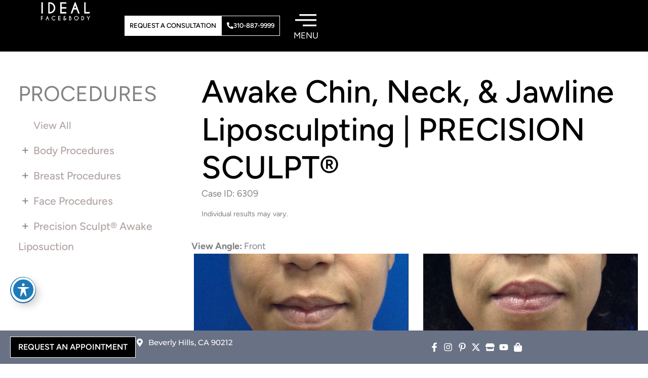

--- FILE ---
content_type: text/html; charset=UTF-8
request_url: https://idealfaceandbody.com/gallery/chin-neck-23/
body_size: 46188
content:
<!DOCTYPE html>
<html lang="en">
<head>
<meta charset="UTF-8">
<meta name="viewport" content="width=device-width, initial-scale=1">
	<link rel="profile" href="https://gmpg.org/xfn/11"> 
	<meta name='robots' content='index, follow, max-image-preview:large, max-snippet:-1, max-video-preview:-1' />

<!-- Google Tag Manager for WordPress by gtm4wp.com -->
<script data-cfasync="false" data-pagespeed-no-defer>
	var gtm4wp_datalayer_name = "dataLayer";
	var dataLayer = dataLayer || [];
</script>
<!-- End Google Tag Manager for WordPress by gtm4wp.com -->
	<!-- This site is optimized with the Yoast SEO Premium plugin v26.8 (Yoast SEO v26.8) - https://yoast.com/product/yoast-seo-premium-wordpress/ -->
	<title>Awake Chin, Neck, &amp; Jawline Liposculpting | PRECISION SCULPT® - Ideal Face and Body</title>
<link data-rocket-preload as="style" href="https://fonts.googleapis.com/css?family=Figtree%3A400%2C%2C600%2C700&#038;display=swap" rel="preload">
<link href="https://fonts.googleapis.com/css?family=Figtree%3A400%2C%2C600%2C700&#038;display=swap" media="print" onload="this.media=&#039;all&#039;" rel="stylesheet">
<noscript data-wpr-hosted-gf-parameters=""><link rel="stylesheet" href="https://fonts.googleapis.com/css?family=Figtree%3A400%2C%2C600%2C700&#038;display=swap"></noscript>
	<link rel="canonical" href="https://idealfaceandbody.com/gallery/chin-neck-23/" />
	<meta property="og:locale" content="en_US" />
	<meta property="og:type" content="article" />
	<meta property="og:title" content="Awake Chin, Neck, &amp; Jawline Liposculpting | PRECISION SCULPT®" />
	<meta property="og:url" content="https://idealfaceandbody.com/gallery/chin-neck-23/" />
	<meta property="og:site_name" content="Ideal Face and Body" />
	<meta property="article:publisher" content="https://www.facebook.com/Idealfaceandbody/" />
	<meta name="twitter:card" content="summary_large_image" />
	<meta name="twitter:site" content="@JustinYovinoMD" />
	<script type="application/ld+json" class="yoast-schema-graph">{"@context":"https://schema.org","@graph":[{"@type":"WebPage","@id":"https://idealfaceandbody.com/gallery/chin-neck-23/","url":"https://idealfaceandbody.com/gallery/chin-neck-23/","name":"Awake Chin, Neck, & Jawline Liposculpting | PRECISION SCULPT® - Ideal Face and Body","isPartOf":{"@id":"https://idealfaceandbody.com/#website"},"datePublished":"2022-09-18T07:30:17+00:00","breadcrumb":{"@id":"https://idealfaceandbody.com/gallery/chin-neck-23/#breadcrumb"},"inLanguage":"en","potentialAction":[{"@type":"ReadAction","target":["https://idealfaceandbody.com/gallery/chin-neck-23/"]}]},{"@type":"BreadcrumbList","@id":"https://idealfaceandbody.com/gallery/chin-neck-23/#breadcrumb","itemListElement":[{"@type":"ListItem","position":1,"name":"Home","item":"https://idealfaceandbody.com/"},{"@type":"ListItem","position":2,"name":"Gallery Cases","item":"https://idealfaceandbody.com/gallery/"},{"@type":"ListItem","position":3,"name":"Awake Chin, Neck, &#038; Jawline Liposculpting | PRECISION SCULPT®"}]},{"@type":"WebSite","@id":"https://idealfaceandbody.com/#website","url":"https://idealfaceandbody.com/","name":"Ideal Face and Body","description":"Home of your aesthetic needs","publisher":{"@id":"https://idealfaceandbody.com/#organization"},"potentialAction":[{"@type":"SearchAction","target":{"@type":"EntryPoint","urlTemplate":"https://idealfaceandbody.com/?s={search_term_string}"},"query-input":{"@type":"PropertyValueSpecification","valueRequired":true,"valueName":"search_term_string"}}],"inLanguage":"en"},{"@type":"Organization","@id":"https://idealfaceandbody.com/#organization","name":"Ideal Face and Body","url":"https://idealfaceandbody.com/","logo":{"@type":"ImageObject","inLanguage":"en","@id":"https://idealfaceandbody.com/#/schema/logo/image/","url":"https://idealfaceandbody.com/wp-content/uploads/2024/11/cropped-IDEAL-LOGO.png","contentUrl":"https://idealfaceandbody.com/wp-content/uploads/2024/11/cropped-IDEAL-LOGO.png","width":512,"height":512,"caption":"Ideal Face and Body"},"image":{"@id":"https://idealfaceandbody.com/#/schema/logo/image/"},"sameAs":["https://www.facebook.com/Idealfaceandbody/","https://x.com/JustinYovinoMD","https://www.instagram.com/justinyovinomd/","https://www.youtube.com/@doctoryovino"]}]}</script>
	<!-- / Yoast SEO Premium plugin. -->


<link rel='dns-prefetch' href='//www.googletagmanager.com' />
<link rel='dns-prefetch' href='//fonts.googleapis.com' />
<link href='https://fonts.gstatic.com' crossorigin rel='preconnect' />
<link rel="alternate" type="application/rss+xml" title="Ideal Face and Body &raquo; Feed" href="https://idealfaceandbody.com/feed/" />
<style id='wp-img-auto-sizes-contain-inline-css'>
img:is([sizes=auto i],[sizes^="auto," i]){contain-intrinsic-size:3000px 1500px}
/*# sourceURL=wp-img-auto-sizes-contain-inline-css */
</style>
<link rel='stylesheet' id='astra-theme-css-css' href='https://idealfaceandbody.com/wp-content/themes/astra/assets/css/minified/main.min.css?ver=4.12.1' media='all' />
<style id='astra-theme-css-inline-css'>
:root{--ast-post-nav-space:0;--ast-container-default-xlg-padding:2.5em;--ast-container-default-lg-padding:2.5em;--ast-container-default-slg-padding:2em;--ast-container-default-md-padding:2.5em;--ast-container-default-sm-padding:2.5em;--ast-container-default-xs-padding:2.4em;--ast-container-default-xxs-padding:1.8em;--ast-code-block-background:#ECEFF3;--ast-comment-inputs-background:#F9FAFB;--ast-normal-container-width:1200px;--ast-narrow-container-width:750px;--ast-blog-title-font-weight:600;--ast-blog-meta-weight:600;--ast-global-color-primary:var(--ast-global-color-5);--ast-global-color-secondary:var(--ast-global-color-4);--ast-global-color-alternate-background:var(--ast-global-color-7);--ast-global-color-subtle-background:var(--ast-global-color-6);--ast-bg-style-guide:var( --ast-global-color-secondary,--ast-global-color-5 );--ast-shadow-style-guide:0px 0px 4px 0 #00000057;--ast-global-dark-bg-style:#fff;--ast-global-dark-lfs:#fbfbfb;--ast-widget-bg-color:#fafafa;--ast-wc-container-head-bg-color:#fbfbfb;--ast-title-layout-bg:#eeeeee;--ast-search-border-color:#e7e7e7;--ast-lifter-hover-bg:#e6e6e6;--ast-gallery-block-color:#000;--srfm-color-input-label:var(--ast-global-color-2);}html{font-size:112.5%;}a{color:var(--ast-global-color-0);}a:hover,a:focus{color:var(--ast-global-color-1);}body,button,input,select,textarea,.ast-button,.ast-custom-button{font-family:'Figtree',sans-serif;font-weight:400;font-size:18px;font-size:1rem;line-height:var(--ast-body-line-height,1.65);}blockquote{color:var(--ast-global-color-3);}h1,h2,h3,h4,h5,h6,.entry-content :where(h1,h2,h3,h4,h5,h6),.site-title,.site-title a{font-family:'Figtree',sans-serif;font-weight:600;}.ast-site-identity .site-title a{color:var(--ast-global-color-2);}.site-title{font-size:26px;font-size:1.4444444444444rem;display:block;}.site-header .site-description{font-size:15px;font-size:0.83333333333333rem;display:none;}.entry-title{font-size:20px;font-size:1.1111111111111rem;}.ast-blog-single-element.ast-taxonomy-container a{font-size:14px;font-size:0.77777777777778rem;}.ast-blog-meta-container{font-size:13px;font-size:0.72222222222222rem;}.archive .ast-article-post .ast-article-inner,.blog .ast-article-post .ast-article-inner,.archive .ast-article-post .ast-article-inner:hover,.blog .ast-article-post .ast-article-inner:hover{border-top-left-radius:6px;border-top-right-radius:6px;border-bottom-right-radius:6px;border-bottom-left-radius:6px;overflow:hidden;}h1,.entry-content :where(h1){font-size:36px;font-size:2rem;font-weight:600;font-family:'Figtree',sans-serif;line-height:1.4em;}h2,.entry-content :where(h2){font-size:30px;font-size:1.6666666666667rem;font-weight:600;font-family:'Figtree',sans-serif;line-height:1.3em;}h3,.entry-content :where(h3){font-size:24px;font-size:1.3333333333333rem;font-weight:600;font-family:'Figtree',sans-serif;line-height:1.3em;}h4,.entry-content :where(h4){font-size:20px;font-size:1.1111111111111rem;line-height:1.2em;font-weight:600;font-family:'Figtree',sans-serif;}h5,.entry-content :where(h5){font-size:18px;font-size:1rem;line-height:1.2em;font-weight:600;font-family:'Figtree',sans-serif;}h6,.entry-content :where(h6){font-size:16px;font-size:0.88888888888889rem;line-height:1.25em;font-weight:600;font-family:'Figtree',sans-serif;}::selection{background-color:var(--ast-global-color-0);color:#ffffff;}body,h1,h2,h3,h4,h5,h6,.entry-title a,.entry-content :where(h1,h2,h3,h4,h5,h6){color:var(--ast-global-color-3);}.tagcloud a:hover,.tagcloud a:focus,.tagcloud a.current-item{color:#ffffff;border-color:var(--ast-global-color-0);background-color:var(--ast-global-color-0);}input:focus,input[type="text"]:focus,input[type="email"]:focus,input[type="url"]:focus,input[type="password"]:focus,input[type="reset"]:focus,input[type="search"]:focus,textarea:focus{border-color:var(--ast-global-color-0);}input[type="radio"]:checked,input[type=reset],input[type="checkbox"]:checked,input[type="checkbox"]:hover:checked,input[type="checkbox"]:focus:checked,input[type=range]::-webkit-slider-thumb{border-color:var(--ast-global-color-0);background-color:var(--ast-global-color-0);box-shadow:none;}.site-footer a:hover + .post-count,.site-footer a:focus + .post-count{background:var(--ast-global-color-0);border-color:var(--ast-global-color-0);}.single .nav-links .nav-previous,.single .nav-links .nav-next{color:var(--ast-global-color-0);}.entry-meta,.entry-meta *{line-height:1.45;color:var(--ast-global-color-0);font-weight:600;}.entry-meta a:not(.ast-button):hover,.entry-meta a:not(.ast-button):hover *,.entry-meta a:not(.ast-button):focus,.entry-meta a:not(.ast-button):focus *,.page-links > .page-link,.page-links .page-link:hover,.post-navigation a:hover{color:var(--ast-global-color-1);}#cat option,.secondary .calendar_wrap thead a,.secondary .calendar_wrap thead a:visited{color:var(--ast-global-color-0);}.secondary .calendar_wrap #today,.ast-progress-val span{background:var(--ast-global-color-0);}.secondary a:hover + .post-count,.secondary a:focus + .post-count{background:var(--ast-global-color-0);border-color:var(--ast-global-color-0);}.calendar_wrap #today > a{color:#ffffff;}.page-links .page-link,.single .post-navigation a{color:var(--ast-global-color-3);}.ast-search-menu-icon .search-form button.search-submit{padding:0 4px;}.ast-search-menu-icon form.search-form{padding-right:0;}.ast-search-menu-icon.slide-search input.search-field{width:0;}.ast-header-search .ast-search-menu-icon.ast-dropdown-active .search-form,.ast-header-search .ast-search-menu-icon.ast-dropdown-active .search-field:focus{transition:all 0.2s;}.search-form input.search-field:focus{outline:none;}.ast-search-menu-icon .search-form button.search-submit:focus,.ast-theme-transparent-header .ast-header-search .ast-dropdown-active .ast-icon,.ast-theme-transparent-header .ast-inline-search .search-field:focus .ast-icon{color:var(--ast-global-color-1);}.ast-header-search .slide-search .search-form{border:2px solid var(--ast-global-color-0);}.ast-header-search .slide-search .search-field{background-color:(--ast-global-dark-bg-style);}.ast-archive-title{color:var(--ast-global-color-2);}.widget-title{font-size:25px;font-size:1.3888888888889rem;color:var(--ast-global-color-2);}#secondary,#secondary button,#secondary input,#secondary select,#secondary textarea{font-size:18px;font-size:1rem;}.ast-search-menu-icon.slide-search a:focus-visible:focus-visible,.astra-search-icon:focus-visible,#close:focus-visible,a:focus-visible,.ast-menu-toggle:focus-visible,.site .skip-link:focus-visible,.wp-block-loginout input:focus-visible,.wp-block-search.wp-block-search__button-inside .wp-block-search__inside-wrapper,.ast-header-navigation-arrow:focus-visible,.ast-orders-table__row .ast-orders-table__cell:focus-visible,a#ast-apply-coupon:focus-visible,#ast-apply-coupon:focus-visible,#close:focus-visible,.button.search-submit:focus-visible,#search_submit:focus,.normal-search:focus-visible,.ast-header-account-wrap:focus-visible,.astra-cart-drawer-close:focus,.ast-single-variation:focus,.ast-button:focus,.ast-builder-button-wrap:has(.ast-custom-button-link:focus),.ast-builder-button-wrap .ast-custom-button-link:focus{outline-style:dotted;outline-color:inherit;outline-width:thin;}input:focus,input[type="text"]:focus,input[type="email"]:focus,input[type="url"]:focus,input[type="password"]:focus,input[type="reset"]:focus,input[type="search"]:focus,input[type="number"]:focus,textarea:focus,.wp-block-search__input:focus,[data-section="section-header-mobile-trigger"] .ast-button-wrap .ast-mobile-menu-trigger-minimal:focus,.ast-mobile-popup-drawer.active .menu-toggle-close:focus,#ast-scroll-top:focus,#coupon_code:focus,#ast-coupon-code:focus{border-style:dotted;border-color:inherit;border-width:thin;}input{outline:none;}.ast-logo-title-inline .site-logo-img{padding-right:1em;}body .ast-oembed-container *{position:absolute;top:0;width:100%;height:100%;left:0;}body .wp-block-embed-pocket-casts .ast-oembed-container *{position:unset;}.ast-single-post-featured-section + article {margin-top: 2em;}.site-content .ast-single-post-featured-section img {width: 100%;overflow: hidden;object-fit: cover;}.ast-separate-container .site-content .ast-single-post-featured-section + article {margin-top: -80px;z-index: 9;position: relative;border-radius: 4px;}@media (min-width: 922px) {.ast-no-sidebar .site-content .ast-article-image-container--wide {margin-left: -120px;margin-right: -120px;max-width: unset;width: unset;}.ast-left-sidebar .site-content .ast-article-image-container--wide,.ast-right-sidebar .site-content .ast-article-image-container--wide {margin-left: -10px;margin-right: -10px;}.site-content .ast-article-image-container--full {margin-left: calc( -50vw + 50%);margin-right: calc( -50vw + 50%);max-width: 100vw;width: 100vw;}.ast-left-sidebar .site-content .ast-article-image-container--full,.ast-right-sidebar .site-content .ast-article-image-container--full {margin-left: -10px;margin-right: -10px;max-width: inherit;width: auto;}}.site > .ast-single-related-posts-container {margin-top: 0;}@media (min-width: 922px) {.ast-desktop .ast-container--narrow {max-width: var(--ast-narrow-container-width);margin: 0 auto;}}#secondary {margin: 4em 0 2.5em;word-break: break-word;line-height: 2;}#secondary li {margin-bottom: 0.75em;}#secondary li:last-child {margin-bottom: 0;}@media (max-width: 768px) {.js_active .ast-plain-container.ast-single-post #secondary {margin-top: 1.5em;}}.ast-separate-container.ast-two-container #secondary .widget {background-color: #fff;padding: 2em;margin-bottom: 2em;}@media (min-width: 993px) {.ast-left-sidebar #secondary {padding-right: 60px;}.ast-right-sidebar #secondary {padding-left: 60px;}}@media (max-width: 993px) {.ast-right-sidebar #secondary {padding-left: 30px;}.ast-left-sidebar #secondary {padding-right: 30px;}}@media (min-width: 993px) {.ast-page-builder-template.ast-left-sidebar #secondary {padding-left: 60px;}.ast-page-builder-template.ast-right-sidebar #secondary {padding-right: 60px;}}@media (max-width: 993px) {.ast-page-builder-template.ast-right-sidebar #secondary {padding-right: 30px;}.ast-page-builder-template.ast-left-sidebar #secondary {padding-left: 30px;}}input[type="text"],input[type="number"],input[type="email"],input[type="url"],input[type="password"],input[type="search"],input[type=reset],input[type=tel],input[type=date],select,textarea{font-size:16px;font-style:normal;font-weight:400;line-height:24px;width:100%;padding:12px 16px;border-radius:4px;box-shadow:0px 1px 2px 0px rgba(0,0,0,0.05);color:var(--ast-form-input-text,#475569);}input[type="text"],input[type="number"],input[type="email"],input[type="url"],input[type="password"],input[type="search"],input[type=reset],input[type=tel],input[type=date],select{height:40px;}input[type="date"]{border-width:1px;border-style:solid;border-color:var(--ast-border-color);background:var( --ast-global-color-secondary,--ast-global-color-5 );}input[type="text"]:focus,input[type="number"]:focus,input[type="email"]:focus,input[type="url"]:focus,input[type="password"]:focus,input[type="search"]:focus,input[type=reset]:focus,input[type="tel"]:focus,input[type="date"]:focus,select:focus,textarea:focus{border-color:#046BD2;box-shadow:none;outline:none;color:var(--ast-form-input-focus-text,#475569);}label,legend{color:var(--ast-global-color-2,#111827 );font-size:14px;font-style:normal;font-weight:500;line-height:20px;}select{padding:6px 10px;}fieldset{padding:30px;border-radius:4px;}button,.ast-button,.button,input[type="button"],input[type="reset"],input[type="submit"]{border-radius:4px;box-shadow:0px 1px 2px 0px rgba(0,0,0,0.05);}:root{--ast-comment-inputs-background:#FFF;}::placeholder{color:var(--ast-form-field-color,#9CA3AF);}::-ms-input-placeholder{color:var(--ast-form-field-color,#9CA3AF);}input[type="radio"].gfield-choice-input:checked,input[type="checkbox"].gfield-choice-input:checked,.ginput_container_consent input[type="checkbox"]:checked{border-color:inherit;background-color:inherit;}input[type="radio"].gfield-choice-input:focus,input[type="checkbox"].gfield-choice-input:focus,.ginput_container_consent input[type="checkbox"]:focus{border-style:disable;border-color:#046BD2;border-width:thin;box-shadow:none;outline:none;color:var(--ast-form-input-focus-text,#475569);}@media (max-width:921.9px){#ast-desktop-header{display:none;}}@media (min-width:922px){#ast-mobile-header{display:none;}}.wp-block-buttons.aligncenter{justify-content:center;}@media (max-width:921px){.ast-theme-transparent-header #primary,.ast-theme-transparent-header #secondary{padding:0;}}@media (max-width:921px){.ast-plain-container.ast-no-sidebar #primary{padding:0;}}.ast-plain-container.ast-no-sidebar #primary{margin-top:0;margin-bottom:0;}@media (min-width:1200px){.ast-plain-container.ast-no-sidebar #primary{margin-top:60px;margin-bottom:60px;}}.wp-block-button.is-style-outline .wp-block-button__link{border-color:#000000;border-top-width:1px;border-right-width:1px;border-bottom-width:1px;border-left-width:1px;}div.wp-block-button.is-style-outline > .wp-block-button__link:not(.has-text-color),div.wp-block-button.wp-block-button__link.is-style-outline:not(.has-text-color){color:#000000;}.wp-block-button.is-style-outline .wp-block-button__link:hover,.wp-block-buttons .wp-block-button.is-style-outline .wp-block-button__link:focus,.wp-block-buttons .wp-block-button.is-style-outline > .wp-block-button__link:not(.has-text-color):hover,.wp-block-buttons .wp-block-button.wp-block-button__link.is-style-outline:not(.has-text-color):hover{color:#000000;background-color:var(--ast-global-color-5);border-color:#000000;}.post-page-numbers.current .page-link,.ast-pagination .page-numbers.current{color:#ffffff;border-color:var(--ast-global-color-0);background-color:var(--ast-global-color-0);}.wp-block-button.is-style-outline .wp-block-button__link{border-top-width:1px;border-right-width:1px;border-bottom-width:1px;border-left-width:1px;}.wp-block-buttons .wp-block-button.is-style-outline .wp-block-button__link.wp-element-button,.ast-outline-button,.wp-block-uagb-buttons-child .uagb-buttons-repeater.ast-outline-button{border-color:#000000;border-top-width:1px;border-right-width:1px;border-bottom-width:1px;border-left-width:1px;font-family:inherit;font-weight:500;font-size:16px;font-size:0.88888888888889rem;line-height:1em;padding-top:21px;padding-right:30px;padding-bottom:21px;padding-left:30px;}.wp-block-buttons .wp-block-button.is-style-outline > .wp-block-button__link:not(.has-text-color),.wp-block-buttons .wp-block-button.wp-block-button__link.is-style-outline:not(.has-text-color),.ast-outline-button{color:var(--ast-global-color-5);}.wp-block-button.is-style-outline .wp-block-button__link:hover,.wp-block-buttons .wp-block-button.is-style-outline .wp-block-button__link:focus,.wp-block-buttons .wp-block-button.is-style-outline > .wp-block-button__link:not(.has-text-color):hover,.wp-block-buttons .wp-block-button.wp-block-button__link.is-style-outline:not(.has-text-color):hover,.ast-outline-button:hover,.ast-outline-button:focus,.wp-block-uagb-buttons-child .uagb-buttons-repeater.ast-outline-button:hover,.wp-block-uagb-buttons-child .uagb-buttons-repeater.ast-outline-button:focus{color:#000000;background-color:var(--ast-global-color-5);border-color:#000000;}.wp-block-button .wp-block-button__link.wp-element-button.is-style-outline:not(.has-background),.wp-block-button.is-style-outline>.wp-block-button__link.wp-element-button:not(.has-background),.ast-outline-button{background-color:#000000;}.uagb-buttons-repeater.ast-outline-button{border-radius:9999px;}@media (max-width:921px){.wp-block-buttons .wp-block-button.is-style-outline .wp-block-button__link.wp-element-button,.ast-outline-button,.wp-block-uagb-buttons-child .uagb-buttons-repeater.ast-outline-button{padding-top:12px;padding-right:28px;padding-bottom:12px;padding-left:28px;}}@media (max-width:544px){.wp-block-buttons .wp-block-button.is-style-outline .wp-block-button__link.wp-element-button,.ast-outline-button,.wp-block-uagb-buttons-child .uagb-buttons-repeater.ast-outline-button{padding-top:10px;padding-right:24px;padding-bottom:10px;padding-left:24px;}}.entry-content[data-ast-blocks-layout] > figure{margin-bottom:1em;}h1.widget-title{font-weight:600;}h2.widget-title{font-weight:600;}h3.widget-title{font-weight:600;}.elementor-widget-container .elementor-loop-container .e-loop-item[data-elementor-type="loop-item"]{width:100%;} .content-area .elementor-widget-theme-post-content h1,.content-area .elementor-widget-theme-post-content h2,.content-area .elementor-widget-theme-post-content h3,.content-area .elementor-widget-theme-post-content h4,.content-area .elementor-widget-theme-post-content h5,.content-area .elementor-widget-theme-post-content h6{margin-top:1.5em;margin-bottom:calc(0.3em + 10px);}#page{display:flex;flex-direction:column;min-height:100vh;}.ast-404-layout-1 h1.page-title{color:var(--ast-global-color-2);}.single .post-navigation a{line-height:1em;height:inherit;}.error-404 .page-sub-title{font-size:1.5rem;font-weight:inherit;}.search .site-content .content-area .search-form{margin-bottom:0;}#page .site-content{flex-grow:1;}.widget{margin-bottom:1.25em;}#secondary li{line-height:1.5em;}#secondary .wp-block-group h2{margin-bottom:0.7em;}#secondary h2{font-size:1.7rem;}.ast-separate-container .ast-article-post,.ast-separate-container .ast-article-single,.ast-separate-container .comment-respond{padding:2.5em;}.ast-separate-container .ast-article-single .ast-article-single{padding:0;}.ast-article-single .wp-block-post-template-is-layout-grid{padding-left:0;}.ast-separate-container .comments-title,.ast-narrow-container .comments-title{padding:1.5em 2em;}.ast-page-builder-template .comment-form-textarea,.ast-comment-formwrap .ast-grid-common-col{padding:0;}.ast-comment-formwrap{padding:0;display:inline-flex;column-gap:20px;width:100%;margin-left:0;margin-right:0;}.comments-area textarea#comment:focus,.comments-area textarea#comment:active,.comments-area .ast-comment-formwrap input[type="text"]:focus,.comments-area .ast-comment-formwrap input[type="text"]:active {box-shadow:none;outline:none;}.archive.ast-page-builder-template .entry-header{margin-top:2em;}.ast-page-builder-template .ast-comment-formwrap{width:100%;}.entry-title{margin-bottom:0.6em;}.ast-archive-description p{font-size:inherit;font-weight:inherit;line-height:inherit;}.ast-article-single figure,.ast-article-single img:not(figure img){box-shadow:0 0 30px 0 rgba(0,0,0,.15);-webkit-box-shadow:0 0 30px 0 rgba(0,0,0,.15);-moz-box-shadow:0 0 30px 0 rgba(0,0,0,.15);}.ast-separate-container .ast-comment-list li.depth-1,.hentry{margin-bottom:1.5em;}.site-content section.ast-archive-description{margin-bottom:2em;}@media (min-width:921px){.ast-left-sidebar.ast-page-builder-template #secondary,.archive.ast-right-sidebar.ast-page-builder-template .site-main{padding-left:20px;padding-right:20px;}}@media (max-width:544px){.ast-comment-formwrap.ast-row{column-gap:10px;display:inline-block;}#ast-commentform .ast-grid-common-col{position:relative;width:100%;}}@media (min-width:1201px){.ast-separate-container .ast-article-post,.ast-separate-container .ast-article-single,.ast-separate-container .ast-author-box,.ast-separate-container .ast-404-layout-1,.ast-separate-container .no-results{padding:2.5em;}} .content-area .elementor-widget-theme-post-content h1,.content-area .elementor-widget-theme-post-content h2,.content-area .elementor-widget-theme-post-content h3,.content-area .elementor-widget-theme-post-content h4,.content-area .elementor-widget-theme-post-content h5,.content-area .elementor-widget-theme-post-content h6{margin-top:1.5em;margin-bottom:calc(0.3em + 10px);}.elementor-loop-container .e-loop-item,.elementor-loop-container .ast-separate-container .ast-article-post,.elementor-loop-container .ast-separate-container .ast-article-single,.elementor-loop-container .ast-separate-container .comment-respond{padding:0px;}@media (max-width:921px){.ast-left-sidebar #content > .ast-container{display:flex;flex-direction:column-reverse;width:100%;}}@media (max-width:921px){#secondary.secondary{padding-top:0;}.ast-separate-container.ast-right-sidebar #secondary{padding-left:1em;padding-right:1em;}.ast-separate-container.ast-two-container #secondary{padding-left:0;padding-right:0;}.ast-page-builder-template .entry-header #secondary,.ast-page-builder-template #secondary{margin-top:1.5em;}}@media (max-width:921px){.ast-right-sidebar #primary{padding-right:0;}.ast-page-builder-template.ast-left-sidebar #secondary,.ast-page-builder-template.ast-right-sidebar #secondary{padding-right:20px;padding-left:20px;}.ast-right-sidebar #secondary,.ast-left-sidebar #primary{padding-left:0;}.ast-left-sidebar #secondary{padding-right:0;}}@media (min-width:922px){.ast-separate-container.ast-right-sidebar #primary,.ast-separate-container.ast-left-sidebar #primary{border:0;}.search-no-results.ast-separate-container #primary{margin-bottom:4em;}}@media (min-width:922px){.ast-right-sidebar #primary{border-right:1px solid var(--ast-border-color);}.ast-left-sidebar #primary{border-left:1px solid var(--ast-border-color);}.ast-right-sidebar #secondary{border-left:1px solid var(--ast-border-color);margin-left:-1px;}.ast-left-sidebar #secondary{border-right:1px solid var(--ast-border-color);margin-right:-1px;}.ast-separate-container.ast-two-container.ast-right-sidebar #secondary{padding-left:30px;padding-right:0;}.ast-separate-container.ast-two-container.ast-left-sidebar #secondary{padding-right:30px;padding-left:0;}.ast-separate-container.ast-right-sidebar #secondary,.ast-separate-container.ast-left-sidebar #secondary{border:0;margin-left:auto;margin-right:auto;}.ast-separate-container.ast-two-container #secondary .widget:last-child{margin-bottom:0;}}.elementor-widget-button .elementor-button{border-style:solid;text-decoration:none;border-top-width:1px;border-right-width:1px;border-left-width:1px;border-bottom-width:1px;}.elementor-button.elementor-size-sm,.elementor-button.elementor-size-xs,.elementor-button.elementor-size-md,.elementor-button.elementor-size-lg,.elementor-button.elementor-size-xl,.elementor-button{padding-top:21px;padding-right:30px;padding-bottom:21px;padding-left:30px;}@media (max-width:921px){.elementor-widget-button .elementor-button.elementor-size-sm,.elementor-widget-button .elementor-button.elementor-size-xs,.elementor-widget-button .elementor-button.elementor-size-md,.elementor-widget-button .elementor-button.elementor-size-lg,.elementor-widget-button .elementor-button.elementor-size-xl,.elementor-widget-button .elementor-button{padding-top:14px;padding-right:28px;padding-bottom:14px;padding-left:28px;}}@media (max-width:544px){.elementor-widget-button .elementor-button.elementor-size-sm,.elementor-widget-button .elementor-button.elementor-size-xs,.elementor-widget-button .elementor-button.elementor-size-md,.elementor-widget-button .elementor-button.elementor-size-lg,.elementor-widget-button .elementor-button.elementor-size-xl,.elementor-widget-button .elementor-button{padding-top:12px;padding-right:24px;padding-bottom:12px;padding-left:24px;}}.elementor-widget-button .elementor-button{border-color:#000000;background-color:#000000;}.elementor-widget-button .elementor-button:hover,.elementor-widget-button .elementor-button:focus{color:#000000;background-color:var(--ast-global-color-5);border-color:#000000;}.wp-block-button .wp-block-button__link ,.elementor-widget-button .elementor-button{color:var(--ast-global-color-5);}.elementor-widget-button .elementor-button{font-weight:500;font-size:16px;font-size:0.88888888888889rem;line-height:1em;}body .elementor-button.elementor-size-sm,body .elementor-button.elementor-size-xs,body .elementor-button.elementor-size-md,body .elementor-button.elementor-size-lg,body .elementor-button.elementor-size-xl,body .elementor-button{font-size:16px;font-size:0.88888888888889rem;}.wp-block-button .wp-block-button__link:hover,.wp-block-button .wp-block-button__link:focus{color:#000000;background-color:var(--ast-global-color-5);border-color:#000000;}.elementor-widget-heading h1.elementor-heading-title{line-height:1.4em;}.elementor-widget-heading h2.elementor-heading-title{line-height:1.3em;}.elementor-widget-heading h3.elementor-heading-title{line-height:1.3em;}.elementor-widget-heading h4.elementor-heading-title{line-height:1.2em;}.elementor-widget-heading h5.elementor-heading-title{line-height:1.2em;}.elementor-widget-heading h6.elementor-heading-title{line-height:1.25em;}.wp-block-button .wp-block-button__link,.wp-block-search .wp-block-search__button,body .wp-block-file .wp-block-file__button{border-style:solid;border-top-width:1px;border-right-width:1px;border-left-width:1px;border-bottom-width:1px;border-color:#000000;background-color:#000000;color:var(--ast-global-color-5);font-family:inherit;font-weight:500;line-height:1em;font-size:16px;font-size:0.88888888888889rem;padding-top:21px;padding-right:30px;padding-bottom:21px;padding-left:30px;}@media (max-width:921px){.wp-block-button .wp-block-button__link,.wp-block-search .wp-block-search__button,body .wp-block-file .wp-block-file__button{padding-top:14px;padding-right:28px;padding-bottom:14px;padding-left:28px;}}@media (max-width:544px){.wp-block-button .wp-block-button__link,.wp-block-search .wp-block-search__button,body .wp-block-file .wp-block-file__button{padding-top:12px;padding-right:24px;padding-bottom:12px;padding-left:24px;}}.menu-toggle,button,.ast-button,.ast-custom-button,.button,input#submit,input[type="button"],input[type="submit"],input[type="reset"],#comments .submit,.search .search-submit,form[CLASS*="wp-block-search__"].wp-block-search .wp-block-search__inside-wrapper .wp-block-search__button,body .wp-block-file .wp-block-file__button,.search .search-submit{border-style:solid;border-top-width:1px;border-right-width:1px;border-left-width:1px;border-bottom-width:1px;color:var(--ast-global-color-5);border-color:#000000;background-color:#000000;padding-top:21px;padding-right:30px;padding-bottom:21px;padding-left:30px;font-family:inherit;font-weight:500;font-size:16px;font-size:0.88888888888889rem;line-height:1em;}button:focus,.menu-toggle:hover,button:hover,.ast-button:hover,.ast-custom-button:hover .button:hover,.ast-custom-button:hover ,input[type=reset]:hover,input[type=reset]:focus,input#submit:hover,input#submit:focus,input[type="button"]:hover,input[type="button"]:focus,input[type="submit"]:hover,input[type="submit"]:focus,form[CLASS*="wp-block-search__"].wp-block-search .wp-block-search__inside-wrapper .wp-block-search__button:hover,form[CLASS*="wp-block-search__"].wp-block-search .wp-block-search__inside-wrapper .wp-block-search__button:focus,body .wp-block-file .wp-block-file__button:hover,body .wp-block-file .wp-block-file__button:focus{color:#000000;background-color:var(--ast-global-color-5);border-color:#000000;}form[CLASS*="wp-block-search__"].wp-block-search .wp-block-search__inside-wrapper .wp-block-search__button.has-icon{padding-top:calc(21px - 3px);padding-right:calc(30px - 3px);padding-bottom:calc(21px - 3px);padding-left:calc(30px - 3px);}@media (max-width:921px){.menu-toggle,button,.ast-button,.ast-custom-button,.button,input#submit,input[type="button"],input[type="submit"],input[type="reset"],#comments .submit,.search .search-submit,form[CLASS*="wp-block-search__"].wp-block-search .wp-block-search__inside-wrapper .wp-block-search__button,body .wp-block-file .wp-block-file__button,.search .search-submit{padding-top:14px;padding-right:28px;padding-bottom:14px;padding-left:28px;}}@media (max-width:544px){.menu-toggle,button,.ast-button,.ast-custom-button,.button,input#submit,input[type="button"],input[type="submit"],input[type="reset"],#comments .submit,.search .search-submit,form[CLASS*="wp-block-search__"].wp-block-search .wp-block-search__inside-wrapper .wp-block-search__button,body .wp-block-file .wp-block-file__button,.search .search-submit{padding-top:12px;padding-right:24px;padding-bottom:12px;padding-left:24px;}}@media (max-width:921px){.ast-mobile-header-stack .main-header-bar .ast-search-menu-icon{display:inline-block;}.ast-header-break-point.ast-header-custom-item-outside .ast-mobile-header-stack .main-header-bar .ast-search-icon{margin:0;}.ast-comment-avatar-wrap img{max-width:2.5em;}.ast-comment-meta{padding:0 1.8888em 1.3333em;}}@media (min-width:544px){.ast-container{max-width:100%;}}@media (max-width:544px){.ast-separate-container .ast-article-post,.ast-separate-container .ast-article-single,.ast-separate-container .comments-title,.ast-separate-container .ast-archive-description{padding:1.5em 1em;}.ast-separate-container #content .ast-container{padding-left:0.54em;padding-right:0.54em;}.ast-separate-container .ast-comment-list .bypostauthor{padding:.5em;}.ast-search-menu-icon.ast-dropdown-active .search-field{width:170px;}.ast-separate-container #secondary{padding-top:0;}.ast-separate-container.ast-two-container #secondary .widget{margin-bottom:1.5em;padding-left:1em;padding-right:1em;}} #ast-mobile-header .ast-site-header-cart-li a{pointer-events:none;}.ast-separate-container{background-color:var(--ast-global-color-4);background-image:none;}@media (max-width:921px){.site-title{display:block;}.site-header .site-description{display:none;}h1,.entry-content :where(h1){font-size:30px;font-size:1.6666666666667rem;}h2,.entry-content :where(h2){font-size:25px;font-size:1.3888888888889rem;}h3,.entry-content :where(h3){font-size:20px;font-size:1.1111111111111rem;}}@media (max-width:544px){.site-title{display:block;}.site-header .site-description{display:none;}h1,.entry-content :where(h1){font-size:30px;font-size:1.6666666666667rem;}h2,.entry-content :where(h2){font-size:25px;font-size:1.3888888888889rem;}h3,.entry-content :where(h3){font-size:20px;font-size:1.1111111111111rem;}}@media (max-width:921px){html{font-size:102.6%;}}@media (max-width:544px){html{font-size:102.6%;}}@media (min-width:922px){.ast-container{max-width:1240px;}}@media (min-width:922px){.site-content .ast-container{display:flex;}}@media (max-width:921px){.site-content .ast-container{flex-direction:column;}}.entry-content :where(h1,h2,h3,h4,h5,h6){clear:none;}@media (min-width:922px){.main-header-menu .sub-menu .menu-item.ast-left-align-sub-menu:hover > .sub-menu,.main-header-menu .sub-menu .menu-item.ast-left-align-sub-menu.focus > .sub-menu{margin-left:-0px;}}.entry-content li > p{margin-bottom:0;}.site .comments-area{padding-bottom:2em;margin-top:2em;}.wp-block-file {display: flex;align-items: center;flex-wrap: wrap;justify-content: space-between;}.wp-block-pullquote {border: none;}.wp-block-pullquote blockquote::before {content: "\201D";font-family: "Helvetica",sans-serif;display: flex;transform: rotate( 180deg );font-size: 6rem;font-style: normal;line-height: 1;font-weight: bold;align-items: center;justify-content: center;}.has-text-align-right > blockquote::before {justify-content: flex-start;}.has-text-align-left > blockquote::before {justify-content: flex-end;}figure.wp-block-pullquote.is-style-solid-color blockquote {max-width: 100%;text-align: inherit;}:root {--wp--custom--ast-default-block-top-padding: 3em;--wp--custom--ast-default-block-right-padding: 3em;--wp--custom--ast-default-block-bottom-padding: 3em;--wp--custom--ast-default-block-left-padding: 3em;--wp--custom--ast-container-width: 1200px;--wp--custom--ast-content-width-size: 1200px;--wp--custom--ast-wide-width-size: calc(1200px + var(--wp--custom--ast-default-block-left-padding) + var(--wp--custom--ast-default-block-right-padding));}.ast-narrow-container {--wp--custom--ast-content-width-size: 750px;--wp--custom--ast-wide-width-size: 750px;}@media(max-width: 921px) {:root {--wp--custom--ast-default-block-top-padding: 3em;--wp--custom--ast-default-block-right-padding: 2em;--wp--custom--ast-default-block-bottom-padding: 3em;--wp--custom--ast-default-block-left-padding: 2em;}}@media(max-width: 544px) {:root {--wp--custom--ast-default-block-top-padding: 3em;--wp--custom--ast-default-block-right-padding: 1.5em;--wp--custom--ast-default-block-bottom-padding: 3em;--wp--custom--ast-default-block-left-padding: 1.5em;}}.entry-content > .wp-block-group,.entry-content > .wp-block-cover,.entry-content > .wp-block-columns {padding-top: var(--wp--custom--ast-default-block-top-padding);padding-right: var(--wp--custom--ast-default-block-right-padding);padding-bottom: var(--wp--custom--ast-default-block-bottom-padding);padding-left: var(--wp--custom--ast-default-block-left-padding);}.ast-plain-container.ast-no-sidebar .entry-content > .alignfull,.ast-page-builder-template .ast-no-sidebar .entry-content > .alignfull {margin-left: calc( -50vw + 50%);margin-right: calc( -50vw + 50%);max-width: 100vw;width: 100vw;}.ast-plain-container.ast-no-sidebar .entry-content .alignfull .alignfull,.ast-page-builder-template.ast-no-sidebar .entry-content .alignfull .alignfull,.ast-plain-container.ast-no-sidebar .entry-content .alignfull .alignwide,.ast-page-builder-template.ast-no-sidebar .entry-content .alignfull .alignwide,.ast-plain-container.ast-no-sidebar .entry-content .alignwide .alignfull,.ast-page-builder-template.ast-no-sidebar .entry-content .alignwide .alignfull,.ast-plain-container.ast-no-sidebar .entry-content .alignwide .alignwide,.ast-page-builder-template.ast-no-sidebar .entry-content .alignwide .alignwide,.ast-plain-container.ast-no-sidebar .entry-content .wp-block-column .alignfull,.ast-page-builder-template.ast-no-sidebar .entry-content .wp-block-column .alignfull,.ast-plain-container.ast-no-sidebar .entry-content .wp-block-column .alignwide,.ast-page-builder-template.ast-no-sidebar .entry-content .wp-block-column .alignwide {margin-left: auto;margin-right: auto;width: 100%;}[data-ast-blocks-layout] .wp-block-separator:not(.is-style-dots) {height: 0;}[data-ast-blocks-layout] .wp-block-separator {margin: 20px auto;}[data-ast-blocks-layout] .wp-block-separator:not(.is-style-wide):not(.is-style-dots) {max-width: 100px;}[data-ast-blocks-layout] .wp-block-separator.has-background {padding: 0;}.entry-content[data-ast-blocks-layout] > * {max-width: var(--wp--custom--ast-content-width-size);margin-left: auto;margin-right: auto;}.entry-content[data-ast-blocks-layout] > .alignwide {max-width: var(--wp--custom--ast-wide-width-size);}.entry-content[data-ast-blocks-layout] .alignfull {max-width: none;}.entry-content .wp-block-columns {margin-bottom: 0;}blockquote {margin: 1.5em;border-color: rgba(0,0,0,0.05);}.wp-block-quote:not(.has-text-align-right):not(.has-text-align-center) {border-left: 5px solid rgba(0,0,0,0.05);}.has-text-align-right > blockquote,blockquote.has-text-align-right {border-right: 5px solid rgba(0,0,0,0.05);}.has-text-align-left > blockquote,blockquote.has-text-align-left {border-left: 5px solid rgba(0,0,0,0.05);}.wp-block-site-tagline,.wp-block-latest-posts .read-more {margin-top: 15px;}.wp-block-loginout p label {display: block;}.wp-block-loginout p:not(.login-remember):not(.login-submit) input {width: 100%;}.wp-block-loginout input:focus {border-color: transparent;}.wp-block-loginout input:focus {outline: thin dotted;}.entry-content .wp-block-media-text .wp-block-media-text__content {padding: 0 0 0 8%;}.entry-content .wp-block-media-text.has-media-on-the-right .wp-block-media-text__content {padding: 0 8% 0 0;}.entry-content .wp-block-media-text.has-background .wp-block-media-text__content {padding: 8%;}.entry-content .wp-block-cover:not([class*="background-color"]):not(.has-text-color.has-link-color) .wp-block-cover__inner-container,.entry-content .wp-block-cover:not([class*="background-color"]) .wp-block-cover-image-text,.entry-content .wp-block-cover:not([class*="background-color"]) .wp-block-cover-text,.entry-content .wp-block-cover-image:not([class*="background-color"]) .wp-block-cover__inner-container,.entry-content .wp-block-cover-image:not([class*="background-color"]) .wp-block-cover-image-text,.entry-content .wp-block-cover-image:not([class*="background-color"]) .wp-block-cover-text {color: var(--ast-global-color-primary,var(--ast-global-color-5));}.wp-block-loginout .login-remember input {width: 1.1rem;height: 1.1rem;margin: 0 5px 4px 0;vertical-align: middle;}.wp-block-latest-posts > li > *:first-child,.wp-block-latest-posts:not(.is-grid) > li:first-child {margin-top: 0;}.entry-content > .wp-block-buttons,.entry-content > .wp-block-uagb-buttons {margin-bottom: 1.5em;}.wp-block-search__inside-wrapper .wp-block-search__input {padding: 0 10px;color: var(--ast-global-color-3);background: var(--ast-global-color-primary,var(--ast-global-color-5));border-color: var(--ast-border-color);}.wp-block-latest-posts .read-more {margin-bottom: 1.5em;}.wp-block-search__no-button .wp-block-search__inside-wrapper .wp-block-search__input {padding-top: 5px;padding-bottom: 5px;}.wp-block-latest-posts .wp-block-latest-posts__post-date,.wp-block-latest-posts .wp-block-latest-posts__post-author {font-size: 1rem;}.wp-block-latest-posts > li > *,.wp-block-latest-posts:not(.is-grid) > li {margin-top: 12px;margin-bottom: 12px;}.ast-page-builder-template .entry-content[data-ast-blocks-layout] > .alignwide:where(:not(.uagb-is-root-container):not(.spectra-is-root-container)) > * {max-width: var(--wp--custom--ast-wide-width-size);}.ast-page-builder-template .entry-content[data-ast-blocks-layout] > .inherit-container-width > *,.ast-page-builder-template .entry-content[data-ast-blocks-layout] > *:not(.wp-block-group):where(:not(.uagb-is-root-container):not(.spectra-is-root-container)) > *,.entry-content[data-ast-blocks-layout] > .wp-block-cover .wp-block-cover__inner-container {max-width: none ;margin-left: auto;margin-right: auto;}.ast-page-builder-template .entry-content[data-ast-blocks-layout] > *,.ast-page-builder-template .entry-content[data-ast-blocks-layout] > .alignfull:where(:not(.wp-block-group):not(.uagb-is-root-container):not(.spectra-is-root-container)) > * {max-width: none;}.entry-content[data-ast-blocks-layout] .wp-block-cover:not(.alignleft):not(.alignright) {width: auto;}@media(max-width: 1200px) {.ast-separate-container .entry-content > .alignfull,.ast-separate-container .entry-content[data-ast-blocks-layout] > .alignwide,.ast-plain-container .entry-content[data-ast-blocks-layout] > .alignwide,.ast-plain-container .entry-content .alignfull {margin-left: calc(-1 * min(var(--ast-container-default-xlg-padding),20px)) ;margin-right: calc(-1 * min(var(--ast-container-default-xlg-padding),20px));}}@media(min-width: 1201px) {.ast-separate-container .entry-content > .alignfull {margin-left: calc(-1 * var(--ast-container-default-xlg-padding) );margin-right: calc(-1 * var(--ast-container-default-xlg-padding) );}.ast-separate-container .entry-content[data-ast-blocks-layout] > .alignwide,.ast-plain-container .entry-content[data-ast-blocks-layout] > .alignwide {margin-left: auto;margin-right: auto;}}@media(min-width: 921px) {.ast-separate-container .entry-content .wp-block-group.alignwide:not(.inherit-container-width) > :where(:not(.alignleft):not(.alignright)),.ast-plain-container .entry-content .wp-block-group.alignwide:not(.inherit-container-width) > :where(:not(.alignleft):not(.alignright)) {max-width: calc( var(--wp--custom--ast-content-width-size) + 80px );}.ast-plain-container.ast-right-sidebar .entry-content[data-ast-blocks-layout] .alignfull,.ast-plain-container.ast-left-sidebar .entry-content[data-ast-blocks-layout] .alignfull {margin-left: -60px;margin-right: -60px;}}@media(min-width: 544px) {.entry-content > .alignleft {margin-right: 20px;}.entry-content > .alignright {margin-left: 20px;}}@media (max-width:544px){.wp-block-columns .wp-block-column:not(:last-child){margin-bottom:20px;}.wp-block-latest-posts{margin:0;}}@media( max-width: 600px ) {.entry-content .wp-block-media-text .wp-block-media-text__content,.entry-content .wp-block-media-text.has-media-on-the-right .wp-block-media-text__content {padding: 8% 0 0;}.entry-content .wp-block-media-text.has-background .wp-block-media-text__content {padding: 8%;}}.ast-page-builder-template .entry-header {padding-left: 0;}.ast-narrow-container .site-content .wp-block-uagb-image--align-full .wp-block-uagb-image__figure {max-width: 100%;margin-left: auto;margin-right: auto;}.entry-content ul,.entry-content ol {padding: revert;margin: revert;padding-left: 20px;}.entry-content ul.wc-block-product-template{padding: 0;}:root .has-ast-global-color-0-color{color:var(--ast-global-color-0);}:root .has-ast-global-color-0-background-color{background-color:var(--ast-global-color-0);}:root .wp-block-button .has-ast-global-color-0-color{color:var(--ast-global-color-0);}:root .wp-block-button .has-ast-global-color-0-background-color{background-color:var(--ast-global-color-0);}:root .has-ast-global-color-1-color{color:var(--ast-global-color-1);}:root .has-ast-global-color-1-background-color{background-color:var(--ast-global-color-1);}:root .wp-block-button .has-ast-global-color-1-color{color:var(--ast-global-color-1);}:root .wp-block-button .has-ast-global-color-1-background-color{background-color:var(--ast-global-color-1);}:root .has-ast-global-color-2-color{color:var(--ast-global-color-2);}:root .has-ast-global-color-2-background-color{background-color:var(--ast-global-color-2);}:root .wp-block-button .has-ast-global-color-2-color{color:var(--ast-global-color-2);}:root .wp-block-button .has-ast-global-color-2-background-color{background-color:var(--ast-global-color-2);}:root .has-ast-global-color-3-color{color:var(--ast-global-color-3);}:root .has-ast-global-color-3-background-color{background-color:var(--ast-global-color-3);}:root .wp-block-button .has-ast-global-color-3-color{color:var(--ast-global-color-3);}:root .wp-block-button .has-ast-global-color-3-background-color{background-color:var(--ast-global-color-3);}:root .has-ast-global-color-4-color{color:var(--ast-global-color-4);}:root .has-ast-global-color-4-background-color{background-color:var(--ast-global-color-4);}:root .wp-block-button .has-ast-global-color-4-color{color:var(--ast-global-color-4);}:root .wp-block-button .has-ast-global-color-4-background-color{background-color:var(--ast-global-color-4);}:root .has-ast-global-color-5-color{color:var(--ast-global-color-5);}:root .has-ast-global-color-5-background-color{background-color:var(--ast-global-color-5);}:root .wp-block-button .has-ast-global-color-5-color{color:var(--ast-global-color-5);}:root .wp-block-button .has-ast-global-color-5-background-color{background-color:var(--ast-global-color-5);}:root .has-ast-global-color-6-color{color:var(--ast-global-color-6);}:root .has-ast-global-color-6-background-color{background-color:var(--ast-global-color-6);}:root .wp-block-button .has-ast-global-color-6-color{color:var(--ast-global-color-6);}:root .wp-block-button .has-ast-global-color-6-background-color{background-color:var(--ast-global-color-6);}:root .has-ast-global-color-7-color{color:var(--ast-global-color-7);}:root .has-ast-global-color-7-background-color{background-color:var(--ast-global-color-7);}:root .wp-block-button .has-ast-global-color-7-color{color:var(--ast-global-color-7);}:root .wp-block-button .has-ast-global-color-7-background-color{background-color:var(--ast-global-color-7);}:root .has-ast-global-color-8-color{color:var(--ast-global-color-8);}:root .has-ast-global-color-8-background-color{background-color:var(--ast-global-color-8);}:root .wp-block-button .has-ast-global-color-8-color{color:var(--ast-global-color-8);}:root .wp-block-button .has-ast-global-color-8-background-color{background-color:var(--ast-global-color-8);}:root{--ast-global-color-0:#046bd2;--ast-global-color-1:#045cb4;--ast-global-color-2:#1e293b;--ast-global-color-3:#334155;--ast-global-color-4:#F0F5FA;--ast-global-color-5:#FFFFFF;--ast-global-color-6:#D1D5DB;--ast-global-color-7:#111111;--ast-global-color-8:#111111;}:root {--ast-border-color : var(--ast-global-color-6);}.ast-single-entry-banner {-js-display: flex;display: flex;flex-direction: column;justify-content: center;text-align: center;position: relative;background: var(--ast-title-layout-bg);}.ast-single-entry-banner[data-banner-layout="layout-1"] {max-width: 1200px;background: inherit;padding: 20px 0;}.ast-single-entry-banner[data-banner-width-type="custom"] {margin: 0 auto;width: 100%;}.ast-single-entry-banner + .site-content .entry-header {margin-bottom: 0;}.site .ast-author-avatar {--ast-author-avatar-size: ;}a.ast-underline-text {text-decoration: underline;}.ast-container > .ast-terms-link {position: relative;display: block;}a.ast-button.ast-badge-tax {padding: 4px 8px;border-radius: 3px;font-size: inherit;}header.entry-header{text-align:left;}header.entry-header .entry-title{font-weight:600;font-size:32px;font-size:1.7777777777778rem;}header.entry-header > *:not(:last-child){margin-bottom:10px;}header.entry-header .post-thumb-img-content{text-align:center;}header.entry-header .post-thumb img,.ast-single-post-featured-section.post-thumb img{aspect-ratio:16/9;width:100%;height:100%;}@media (max-width:921px){header.entry-header{text-align:left;}}@media (max-width:544px){header.entry-header{text-align:left;}}.ast-archive-entry-banner {-js-display: flex;display: flex;flex-direction: column;justify-content: center;text-align: center;position: relative;background: var(--ast-title-layout-bg);}.ast-archive-entry-banner[data-banner-width-type="custom"] {margin: 0 auto;width: 100%;}.ast-archive-entry-banner[data-banner-layout="layout-1"] {background: inherit;padding: 20px 0;text-align: left;}body.archive .ast-archive-description{max-width:1200px;width:100%;text-align:left;padding-top:3em;padding-right:3em;padding-bottom:3em;padding-left:3em;}body.archive .ast-archive-description .ast-archive-title,body.archive .ast-archive-description .ast-archive-title *{font-weight:600;font-size:32px;font-size:1.7777777777778rem;}body.archive .ast-archive-description > *:not(:last-child){margin-bottom:10px;}@media (max-width:921px){body.archive .ast-archive-description{text-align:left;}}@media (max-width:544px){body.archive .ast-archive-description{text-align:left;}}.ast-breadcrumbs .trail-browse,.ast-breadcrumbs .trail-items,.ast-breadcrumbs .trail-items li{display:inline-block;margin:0;padding:0;border:none;background:inherit;text-indent:0;text-decoration:none;}.ast-breadcrumbs .trail-browse{font-size:inherit;font-style:inherit;font-weight:inherit;color:inherit;}.ast-breadcrumbs .trail-items{list-style:none;}.trail-items li::after{padding:0 0.3em;content:"\00bb";}.trail-items li:last-of-type::after{display:none;}h1,h2,h3,h4,h5,h6,.entry-content :where(h1,h2,h3,h4,h5,h6){color:var(--ast-global-color-2);}.entry-title a{color:var(--ast-global-color-2);}@media (max-width:921px){.ast-builder-grid-row-container.ast-builder-grid-row-tablet-3-firstrow .ast-builder-grid-row > *:first-child,.ast-builder-grid-row-container.ast-builder-grid-row-tablet-3-lastrow .ast-builder-grid-row > *:last-child{grid-column:1 / -1;}}@media (max-width:544px){.ast-builder-grid-row-container.ast-builder-grid-row-mobile-3-firstrow .ast-builder-grid-row > *:first-child,.ast-builder-grid-row-container.ast-builder-grid-row-mobile-3-lastrow .ast-builder-grid-row > *:last-child{grid-column:1 / -1;}}.ast-builder-layout-element[data-section="title_tagline"]{display:flex;}@media (max-width:921px){.ast-header-break-point .ast-builder-layout-element[data-section="title_tagline"]{display:flex;}}@media (max-width:544px){.ast-header-break-point .ast-builder-layout-element[data-section="title_tagline"]{display:flex;}}.ast-builder-menu-1{font-family:inherit;font-weight:inherit;}.ast-builder-menu-1 .menu-item > .menu-link{color:var(--ast-global-color-3);}.ast-builder-menu-1 .menu-item > .ast-menu-toggle{color:var(--ast-global-color-3);}.ast-builder-menu-1 .menu-item:hover > .menu-link,.ast-builder-menu-1 .inline-on-mobile .menu-item:hover > .ast-menu-toggle{color:var(--ast-global-color-1);}.ast-builder-menu-1 .menu-item:hover > .ast-menu-toggle{color:var(--ast-global-color-1);}.ast-builder-menu-1 .menu-item.current-menu-item > .menu-link,.ast-builder-menu-1 .inline-on-mobile .menu-item.current-menu-item > .ast-menu-toggle,.ast-builder-menu-1 .current-menu-ancestor > .menu-link{color:var(--ast-global-color-1);}.ast-builder-menu-1 .menu-item.current-menu-item > .ast-menu-toggle{color:var(--ast-global-color-1);}.ast-builder-menu-1 .sub-menu,.ast-builder-menu-1 .inline-on-mobile .sub-menu{border-top-width:2px;border-bottom-width:0px;border-right-width:0px;border-left-width:0px;border-color:var(--ast-global-color-0);border-style:solid;}.ast-builder-menu-1 .sub-menu .sub-menu{top:-2px;}.ast-builder-menu-1 .main-header-menu > .menu-item > .sub-menu,.ast-builder-menu-1 .main-header-menu > .menu-item > .astra-full-megamenu-wrapper{margin-top:0px;}.ast-desktop .ast-builder-menu-1 .main-header-menu > .menu-item > .sub-menu:before,.ast-desktop .ast-builder-menu-1 .main-header-menu > .menu-item > .astra-full-megamenu-wrapper:before{height:calc( 0px + 2px + 5px );}.ast-desktop .ast-builder-menu-1 .menu-item .sub-menu .menu-link{border-style:none;}@media (max-width:921px){.ast-header-break-point .ast-builder-menu-1 .menu-item.menu-item-has-children > .ast-menu-toggle{top:0;}.ast-builder-menu-1 .inline-on-mobile .menu-item.menu-item-has-children > .ast-menu-toggle{right:-15px;}.ast-builder-menu-1 .menu-item-has-children > .menu-link:after{content:unset;}.ast-builder-menu-1 .main-header-menu > .menu-item > .sub-menu,.ast-builder-menu-1 .main-header-menu > .menu-item > .astra-full-megamenu-wrapper{margin-top:0;}}@media (max-width:544px){.ast-header-break-point .ast-builder-menu-1 .menu-item.menu-item-has-children > .ast-menu-toggle{top:0;}.ast-builder-menu-1 .main-header-menu > .menu-item > .sub-menu,.ast-builder-menu-1 .main-header-menu > .menu-item > .astra-full-megamenu-wrapper{margin-top:0;}}.ast-builder-menu-1{display:flex;}@media (max-width:921px){.ast-header-break-point .ast-builder-menu-1{display:flex;}}@media (max-width:544px){.ast-header-break-point .ast-builder-menu-1{display:flex;}}.site-below-footer-wrap{padding-top:20px;padding-bottom:20px;}.site-below-footer-wrap[data-section="section-below-footer-builder"]{background-color:var(--ast-global-color-5);min-height:60px;border-style:solid;border-width:0px;border-top-width:1px;border-top-color:var( --ast-global-color-subtle-background,--ast-global-color-7 );}.site-below-footer-wrap[data-section="section-below-footer-builder"] .ast-builder-grid-row{max-width:1200px;min-height:60px;margin-left:auto;margin-right:auto;}.site-below-footer-wrap[data-section="section-below-footer-builder"] .ast-builder-grid-row,.site-below-footer-wrap[data-section="section-below-footer-builder"] .site-footer-section{align-items:center;}.site-below-footer-wrap[data-section="section-below-footer-builder"].ast-footer-row-inline .site-footer-section{display:flex;margin-bottom:0;}.ast-builder-grid-row-full .ast-builder-grid-row{grid-template-columns:1fr;}@media (max-width:921px){.site-below-footer-wrap[data-section="section-below-footer-builder"].ast-footer-row-tablet-inline .site-footer-section{display:flex;margin-bottom:0;}.site-below-footer-wrap[data-section="section-below-footer-builder"].ast-footer-row-tablet-stack .site-footer-section{display:block;margin-bottom:10px;}.ast-builder-grid-row-container.ast-builder-grid-row-tablet-full .ast-builder-grid-row{grid-template-columns:1fr;}}@media (max-width:544px){.site-below-footer-wrap[data-section="section-below-footer-builder"].ast-footer-row-mobile-inline .site-footer-section{display:flex;margin-bottom:0;}.site-below-footer-wrap[data-section="section-below-footer-builder"].ast-footer-row-mobile-stack .site-footer-section{display:block;margin-bottom:10px;}.ast-builder-grid-row-container.ast-builder-grid-row-mobile-full .ast-builder-grid-row{grid-template-columns:1fr;}}.site-below-footer-wrap[data-section="section-below-footer-builder"]{display:grid;}@media (max-width:921px){.ast-header-break-point .site-below-footer-wrap[data-section="section-below-footer-builder"]{display:grid;}}@media (max-width:544px){.ast-header-break-point .site-below-footer-wrap[data-section="section-below-footer-builder"]{display:grid;}}.ast-footer-copyright{text-align:center;}.ast-footer-copyright.site-footer-focus-item {color:var(--ast-global-color-3);}@media (max-width:921px){.ast-footer-copyright{text-align:center;}}@media (max-width:544px){.ast-footer-copyright{text-align:center;}}.ast-footer-copyright.site-footer-focus-item {font-size:16px;font-size:0.88888888888889rem;}.ast-footer-copyright.ast-builder-layout-element{display:flex;}@media (max-width:921px){.ast-header-break-point .ast-footer-copyright.ast-builder-layout-element{display:flex;}}@media (max-width:544px){.ast-header-break-point .ast-footer-copyright.ast-builder-layout-element{display:flex;}}.footer-widget-area.widget-area.site-footer-focus-item{width:auto;}.ast-footer-row-inline .footer-widget-area.widget-area.site-footer-focus-item{width:100%;}.elementor-posts-container [CLASS*="ast-width-"]{width:100%;}.elementor-template-full-width .ast-container{display:block;}.elementor-screen-only,.screen-reader-text,.screen-reader-text span,.ui-helper-hidden-accessible{top:0 !important;}@media (max-width:544px){.elementor-element .elementor-wc-products .woocommerce[class*="columns-"] ul.products li.product{width:auto;margin:0;}.elementor-element .woocommerce .woocommerce-result-count{float:none;}}.ast-header-break-point .main-header-bar{border-bottom-width:1px;}@media (min-width:922px){.main-header-bar{border-bottom-width:1px;}}@media (min-width:922px){#primary{width:70%;}#secondary{width:30%;}}.main-header-menu .menu-item, #astra-footer-menu .menu-item, .main-header-bar .ast-masthead-custom-menu-items{-js-display:flex;display:flex;-webkit-box-pack:center;-webkit-justify-content:center;-moz-box-pack:center;-ms-flex-pack:center;justify-content:center;-webkit-box-orient:vertical;-webkit-box-direction:normal;-webkit-flex-direction:column;-moz-box-orient:vertical;-moz-box-direction:normal;-ms-flex-direction:column;flex-direction:column;}.main-header-menu > .menu-item > .menu-link, #astra-footer-menu > .menu-item > .menu-link{height:100%;-webkit-box-align:center;-webkit-align-items:center;-moz-box-align:center;-ms-flex-align:center;align-items:center;-js-display:flex;display:flex;}.ast-header-break-point .main-navigation ul .menu-item .menu-link .icon-arrow:first-of-type svg{top:.2em;margin-top:0px;margin-left:0px;width:.65em;transform:translate(0, -2px) rotateZ(270deg);}.ast-mobile-popup-content .ast-submenu-expanded > .ast-menu-toggle{transform:rotateX(180deg);overflow-y:auto;}@media (min-width:922px){.ast-builder-menu .main-navigation > ul > li:last-child a{margin-right:0;}}.ast-separate-container .ast-article-inner{background-color:var(--ast-global-color-5);background-image:none;}@media (max-width:921px){.ast-separate-container .ast-article-inner{background-color:var(--ast-global-color-5);background-image:none;}}@media (max-width:544px){.ast-separate-container .ast-article-inner{background-color:var(--ast-global-color-5);background-image:none;}}.ast-separate-container .ast-article-single:not(.ast-related-post), .ast-separate-container .error-404, .ast-separate-container .no-results, .single.ast-separate-container .site-main .ast-author-meta, .ast-separate-container .related-posts-title-wrapper, .ast-separate-container .comments-count-wrapper, .ast-box-layout.ast-plain-container .site-content, .ast-padded-layout.ast-plain-container .site-content, .ast-separate-container .ast-archive-description, .ast-separate-container .comments-area{background-color:var(--ast-global-color-5);background-image:none;}@media (max-width:921px){.ast-separate-container .ast-article-single:not(.ast-related-post), .ast-separate-container .error-404, .ast-separate-container .no-results, .single.ast-separate-container .site-main .ast-author-meta, .ast-separate-container .related-posts-title-wrapper, .ast-separate-container .comments-count-wrapper, .ast-box-layout.ast-plain-container .site-content, .ast-padded-layout.ast-plain-container .site-content, .ast-separate-container .ast-archive-description{background-color:var(--ast-global-color-5);background-image:none;}}@media (max-width:544px){.ast-separate-container .ast-article-single:not(.ast-related-post), .ast-separate-container .error-404, .ast-separate-container .no-results, .single.ast-separate-container .site-main .ast-author-meta, .ast-separate-container .related-posts-title-wrapper, .ast-separate-container .comments-count-wrapper, .ast-box-layout.ast-plain-container .site-content, .ast-padded-layout.ast-plain-container .site-content, .ast-separate-container .ast-archive-description{background-color:var(--ast-global-color-5);background-image:none;}}.ast-separate-container.ast-two-container #secondary .widget{background-color:var(--ast-global-color-5);background-image:none;}@media (max-width:921px){.ast-separate-container.ast-two-container #secondary .widget{background-color:var(--ast-global-color-5);background-image:none;}}@media (max-width:544px){.ast-separate-container.ast-two-container #secondary .widget{background-color:var(--ast-global-color-5);background-image:none;}}.ast-plain-container, .ast-page-builder-template{background-color:var(--ast-global-color-5);background-image:none;}@media (max-width:921px){.ast-plain-container, .ast-page-builder-template{background-color:var(--ast-global-color-5);background-image:none;}}@media (max-width:544px){.ast-plain-container, .ast-page-builder-template{background-color:var(--ast-global-color-5);background-image:none;}}
		#ast-scroll-top {
			display: none;
			position: fixed;
			text-align: center;
			cursor: pointer;
			z-index: 99;
			width: 2.1em;
			height: 2.1em;
			line-height: 2.1;
			color: #ffffff;
			border-radius: 2px;
			content: "";
			outline: inherit;
		}
		@media (min-width: 769px) {
			#ast-scroll-top {
				content: "769";
			}
		}
		#ast-scroll-top .ast-icon.icon-arrow svg {
			margin-left: 0px;
			vertical-align: middle;
			transform: translate(0, -20%) rotate(180deg);
			width: 1.6em;
		}
		.ast-scroll-to-top-right {
			right: 30px;
			bottom: 30px;
		}
		.ast-scroll-to-top-left {
			left: 30px;
			bottom: 30px;
		}
	#ast-scroll-top{background-color:var(--ast-global-color-0);font-size:15px;}@media (max-width:921px){#ast-scroll-top .ast-icon.icon-arrow svg{width:1em;}}.ast-mobile-header-content > *,.ast-desktop-header-content > * {padding: 10px 0;height: auto;}.ast-mobile-header-content > *:first-child,.ast-desktop-header-content > *:first-child {padding-top: 10px;}.ast-mobile-header-content > .ast-builder-menu,.ast-desktop-header-content > .ast-builder-menu {padding-top: 0;}.ast-mobile-header-content > *:last-child,.ast-desktop-header-content > *:last-child {padding-bottom: 0;}.ast-mobile-header-content .ast-search-menu-icon.ast-inline-search label,.ast-desktop-header-content .ast-search-menu-icon.ast-inline-search label {width: 100%;}.ast-desktop-header-content .main-header-bar-navigation .ast-submenu-expanded > .ast-menu-toggle::before {transform: rotateX(180deg);}#ast-desktop-header .ast-desktop-header-content,.ast-mobile-header-content .ast-search-icon,.ast-desktop-header-content .ast-search-icon,.ast-mobile-header-wrap .ast-mobile-header-content,.ast-main-header-nav-open.ast-popup-nav-open .ast-mobile-header-wrap .ast-mobile-header-content,.ast-main-header-nav-open.ast-popup-nav-open .ast-desktop-header-content {display: none;}.ast-main-header-nav-open.ast-header-break-point #ast-desktop-header .ast-desktop-header-content,.ast-main-header-nav-open.ast-header-break-point .ast-mobile-header-wrap .ast-mobile-header-content {display: block;}.ast-desktop .ast-desktop-header-content .astra-menu-animation-slide-up > .menu-item > .sub-menu,.ast-desktop .ast-desktop-header-content .astra-menu-animation-slide-up > .menu-item .menu-item > .sub-menu,.ast-desktop .ast-desktop-header-content .astra-menu-animation-slide-down > .menu-item > .sub-menu,.ast-desktop .ast-desktop-header-content .astra-menu-animation-slide-down > .menu-item .menu-item > .sub-menu,.ast-desktop .ast-desktop-header-content .astra-menu-animation-fade > .menu-item > .sub-menu,.ast-desktop .ast-desktop-header-content .astra-menu-animation-fade > .menu-item .menu-item > .sub-menu {opacity: 1;visibility: visible;}.ast-hfb-header.ast-default-menu-enable.ast-header-break-point .ast-mobile-header-wrap .ast-mobile-header-content .main-header-bar-navigation {width: unset;margin: unset;}.ast-mobile-header-content.content-align-flex-end .main-header-bar-navigation .menu-item-has-children > .ast-menu-toggle,.ast-desktop-header-content.content-align-flex-end .main-header-bar-navigation .menu-item-has-children > .ast-menu-toggle {left: calc( 20px - 0.907em);right: auto;}.ast-mobile-header-content .ast-search-menu-icon,.ast-mobile-header-content .ast-search-menu-icon.slide-search,.ast-desktop-header-content .ast-search-menu-icon,.ast-desktop-header-content .ast-search-menu-icon.slide-search {width: 100%;position: relative;display: block;right: auto;transform: none;}.ast-mobile-header-content .ast-search-menu-icon.slide-search .search-form,.ast-mobile-header-content .ast-search-menu-icon .search-form,.ast-desktop-header-content .ast-search-menu-icon.slide-search .search-form,.ast-desktop-header-content .ast-search-menu-icon .search-form {right: 0;visibility: visible;opacity: 1;position: relative;top: auto;transform: none;padding: 0;display: block;overflow: hidden;}.ast-mobile-header-content .ast-search-menu-icon.ast-inline-search .search-field,.ast-mobile-header-content .ast-search-menu-icon .search-field,.ast-desktop-header-content .ast-search-menu-icon.ast-inline-search .search-field,.ast-desktop-header-content .ast-search-menu-icon .search-field {width: 100%;padding-right: 5.5em;}.ast-mobile-header-content .ast-search-menu-icon .search-submit,.ast-desktop-header-content .ast-search-menu-icon .search-submit {display: block;position: absolute;height: 100%;top: 0;right: 0;padding: 0 1em;border-radius: 0;}.ast-hfb-header.ast-default-menu-enable.ast-header-break-point .ast-mobile-header-wrap .ast-mobile-header-content .main-header-bar-navigation ul .sub-menu .menu-link {padding-left: 30px;}.ast-hfb-header.ast-default-menu-enable.ast-header-break-point .ast-mobile-header-wrap .ast-mobile-header-content .main-header-bar-navigation .sub-menu .menu-item .menu-item .menu-link {padding-left: 40px;}.ast-mobile-popup-drawer.active .ast-mobile-popup-inner{background-color:#ffffff;;}.ast-mobile-header-wrap .ast-mobile-header-content, .ast-desktop-header-content{background-color:#ffffff;;}.ast-mobile-popup-content > *, .ast-mobile-header-content > *, .ast-desktop-popup-content > *, .ast-desktop-header-content > *{padding-top:0px;padding-bottom:0px;}.content-align-flex-start .ast-builder-layout-element{justify-content:flex-start;}.content-align-flex-start .main-header-menu{text-align:left;}.ast-mobile-popup-drawer.active .menu-toggle-close{color:#3a3a3a;}.ast-mobile-header-wrap .ast-primary-header-bar,.ast-primary-header-bar .site-primary-header-wrap{min-height:80px;}.ast-desktop .ast-primary-header-bar .main-header-menu > .menu-item{line-height:80px;}.ast-header-break-point #masthead .ast-mobile-header-wrap .ast-primary-header-bar,.ast-header-break-point #masthead .ast-mobile-header-wrap .ast-below-header-bar,.ast-header-break-point #masthead .ast-mobile-header-wrap .ast-above-header-bar{padding-left:20px;padding-right:20px;}.ast-header-break-point .ast-primary-header-bar{border-bottom-width:1px;border-bottom-color:var( --ast-global-color-subtle-background,--ast-global-color-7 );border-bottom-style:solid;}@media (min-width:922px){.ast-primary-header-bar{border-bottom-width:1px;border-bottom-color:var( --ast-global-color-subtle-background,--ast-global-color-7 );border-bottom-style:solid;}}.ast-primary-header-bar{background-color:var( --ast-global-color-primary,--ast-global-color-4 );}.ast-primary-header-bar{display:block;}@media (max-width:921px){.ast-header-break-point .ast-primary-header-bar{display:grid;}}@media (max-width:544px){.ast-header-break-point .ast-primary-header-bar{display:grid;}}[data-section="section-header-mobile-trigger"] .ast-button-wrap .ast-mobile-menu-trigger-minimal{color:var(--ast-global-color-0);border:none;background:transparent;}[data-section="section-header-mobile-trigger"] .ast-button-wrap .mobile-menu-toggle-icon .ast-mobile-svg{width:20px;height:20px;fill:var(--ast-global-color-0);}[data-section="section-header-mobile-trigger"] .ast-button-wrap .mobile-menu-wrap .mobile-menu{color:var(--ast-global-color-0);}.ast-builder-menu-mobile .main-navigation .main-header-menu .menu-item > .menu-link{color:var(--ast-global-color-3);}.ast-builder-menu-mobile .main-navigation .main-header-menu .menu-item > .ast-menu-toggle{color:var(--ast-global-color-3);}.ast-builder-menu-mobile .main-navigation .main-header-menu .menu-item:hover > .menu-link, .ast-builder-menu-mobile .main-navigation .inline-on-mobile .menu-item:hover > .ast-menu-toggle{color:var(--ast-global-color-1);}.ast-builder-menu-mobile .menu-item:hover > .menu-link, .ast-builder-menu-mobile .main-navigation .inline-on-mobile .menu-item:hover > .ast-menu-toggle{color:var(--ast-global-color-1);}.ast-builder-menu-mobile .main-navigation .menu-item:hover > .ast-menu-toggle{color:var(--ast-global-color-1);}.ast-builder-menu-mobile .main-navigation .menu-item.current-menu-item > .menu-link, .ast-builder-menu-mobile .main-navigation .inline-on-mobile .menu-item.current-menu-item > .ast-menu-toggle, .ast-builder-menu-mobile .main-navigation .menu-item.current-menu-ancestor > .menu-link, .ast-builder-menu-mobile .main-navigation .menu-item.current-menu-ancestor > .ast-menu-toggle{color:var(--ast-global-color-1);}.ast-builder-menu-mobile .main-navigation .menu-item.current-menu-item > .ast-menu-toggle{color:var(--ast-global-color-1);}.ast-builder-menu-mobile .main-navigation .menu-item.menu-item-has-children > .ast-menu-toggle{top:0;}.ast-builder-menu-mobile .main-navigation .menu-item-has-children > .menu-link:after{content:unset;}.ast-hfb-header .ast-builder-menu-mobile .main-header-menu, .ast-hfb-header .ast-builder-menu-mobile .main-navigation .menu-item .menu-link, .ast-hfb-header .ast-builder-menu-mobile .main-navigation .menu-item .sub-menu .menu-link{border-style:none;}.ast-builder-menu-mobile .main-navigation .menu-item.menu-item-has-children > .ast-menu-toggle{top:0;}@media (max-width:921px){.ast-builder-menu-mobile .main-navigation .main-header-menu .menu-item > .menu-link{color:var(--ast-global-color-3);}.ast-builder-menu-mobile .main-navigation .main-header-menu .menu-item > .ast-menu-toggle{color:var(--ast-global-color-3);}.ast-builder-menu-mobile .main-navigation .main-header-menu .menu-item:hover > .menu-link, .ast-builder-menu-mobile .main-navigation .inline-on-mobile .menu-item:hover > .ast-menu-toggle{color:var(--ast-global-color-1);background:var(--ast-global-color-4);}.ast-builder-menu-mobile .main-navigation .menu-item:hover > .ast-menu-toggle{color:var(--ast-global-color-1);}.ast-builder-menu-mobile .main-navigation .menu-item.current-menu-item > .menu-link, .ast-builder-menu-mobile .main-navigation .inline-on-mobile .menu-item.current-menu-item > .ast-menu-toggle, .ast-builder-menu-mobile .main-navigation .menu-item.current-menu-ancestor > .menu-link, .ast-builder-menu-mobile .main-navigation .menu-item.current-menu-ancestor > .ast-menu-toggle{color:var(--ast-global-color-1);background:var(--ast-global-color-4);}.ast-builder-menu-mobile .main-navigation .menu-item.current-menu-item > .ast-menu-toggle{color:var(--ast-global-color-1);}.ast-builder-menu-mobile .main-navigation .menu-item.menu-item-has-children > .ast-menu-toggle{top:0;}.ast-builder-menu-mobile .main-navigation .menu-item-has-children > .menu-link:after{content:unset;}.ast-builder-menu-mobile .main-navigation .main-header-menu , .ast-builder-menu-mobile .main-navigation .main-header-menu .menu-link, .ast-builder-menu-mobile .main-navigation .main-header-menu .sub-menu{background-color:var(--ast-global-color-5);}}@media (max-width:544px){.ast-builder-menu-mobile .main-navigation .menu-item.menu-item-has-children > .ast-menu-toggle{top:0;}}.ast-builder-menu-mobile .main-navigation{display:block;}@media (max-width:921px){.ast-header-break-point .ast-builder-menu-mobile .main-navigation{display:block;}}@media (max-width:544px){.ast-header-break-point .ast-builder-menu-mobile .main-navigation{display:block;}}:root{--e-global-color-astglobalcolor0:#046bd2;--e-global-color-astglobalcolor1:#045cb4;--e-global-color-astglobalcolor2:#1e293b;--e-global-color-astglobalcolor3:#334155;--e-global-color-astglobalcolor4:#F0F5FA;--e-global-color-astglobalcolor5:#FFFFFF;--e-global-color-astglobalcolor6:#D1D5DB;--e-global-color-astglobalcolor7:#111111;--e-global-color-astglobalcolor8:#111111;}:root {--ast-single-post-border: #e1e8ed;}.entry-content > * {margin-bottom: 1.5em;}.entry-content :where(h1,h2,h3,h4,h5,h6) {margin-top: 1.5em;margin-bottom: calc(0.3em + 10px);}code,kbd,samp {background: var(--ast-code-block-background);padding: 3px 6px;}.ast-row.comment-textarea fieldset.comment-form-comment {border: none;padding: unset;margin-bottom: 1.5em;}.entry-content .wp-block-image,.entry-content .wp-block-embed {margin-top: 2em;margin-bottom: 3em;}:root {--ast-single-post-nav-padding: 3em 0 0;}.single .post-navigation a p {margin-top: 0.5em;margin-bottom: 0;text-transform: initial;line-height: 1.65em;font-weight: normal;}.single .post-navigation a .ast-post-nav {font-weight: 600;display: block;text-transform: uppercase;font-size: 0.85em;letter-spacing: 0.05em;}.single .post-navigation a svg {top: .125em;width: 1em;height: 1em;position: relative;fill: currentColor;}.page-links .page-link:hover,.single .post-navigation a:hover {color: var(--ast-global-color-1);}@media( min-width: 320px ) {.single .post-navigation .nav-previous a {text-align: left;padding-right: 20px;}.single .post-navigation .nav-next a {text-align: right;padding-left: 20px;}.comment-navigation .nav-previous:after,.post-navigation .nav-previous:after {position: absolute;content: "";top: 25%;right: 0;width: 1px;height: 50%;background: var(--ast-single-post-border,var(--ast-border-color));}}@media( max-width: 544px ) {.single .post-navigation .nav-links {-js-display: inline-flex;display: inline-flex;width: 100%;padding-left: 20px; padding-right: 20px;}.single .post-navigation a p {display: none;}.single .post-navigation .nav-previous {margin-bottom: 0;}}@media( min-width: 421px ) {.single .post-navigation a {max-width: 80%;width: 100%;}.post-navigation a {font-weight: 500;font-size: 16px;}}
/*# sourceURL=astra-theme-css-inline-css */
</style>

<link rel='stylesheet' id='sbi_styles-css' href='https://idealfaceandbody.com/wp-content/cache/background-css/1/idealfaceandbody.com/wp-content/plugins/instagram-feed-pro/css/sbi-styles.min.css?ver=6.2.3&wpr_t=1769036758' media='all' />
<link rel='stylesheet' id='wp-block-library-css' href='https://idealfaceandbody.com/wp-includes/css/dist/block-library/style.min.css?ver=6.9' media='all' />
<link rel='stylesheet' id='wp-components-css' href='https://idealfaceandbody.com/wp-includes/css/dist/components/style.min.css?ver=6.9' media='all' />
<link rel='stylesheet' id='wp-preferences-css' href='https://idealfaceandbody.com/wp-includes/css/dist/preferences/style.min.css?ver=6.9' media='all' />
<link rel='stylesheet' id='wp-block-editor-css' href='https://idealfaceandbody.com/wp-includes/css/dist/block-editor/style.min.css?ver=6.9' media='all' />
<link data-minify="1" rel='stylesheet' id='popup-maker-block-library-style-css' href='https://idealfaceandbody.com/wp-content/cache/min/1/wp-content/plugins/popup-maker/dist/packages/block-library-style.css?ver=1769022589' media='all' />
<style id='global-styles-inline-css'>
:root{--wp--preset--aspect-ratio--square: 1;--wp--preset--aspect-ratio--4-3: 4/3;--wp--preset--aspect-ratio--3-4: 3/4;--wp--preset--aspect-ratio--3-2: 3/2;--wp--preset--aspect-ratio--2-3: 2/3;--wp--preset--aspect-ratio--16-9: 16/9;--wp--preset--aspect-ratio--9-16: 9/16;--wp--preset--color--black: #000000;--wp--preset--color--cyan-bluish-gray: #abb8c3;--wp--preset--color--white: #ffffff;--wp--preset--color--pale-pink: #f78da7;--wp--preset--color--vivid-red: #cf2e2e;--wp--preset--color--luminous-vivid-orange: #ff6900;--wp--preset--color--luminous-vivid-amber: #fcb900;--wp--preset--color--light-green-cyan: #7bdcb5;--wp--preset--color--vivid-green-cyan: #00d084;--wp--preset--color--pale-cyan-blue: #8ed1fc;--wp--preset--color--vivid-cyan-blue: #0693e3;--wp--preset--color--vivid-purple: #9b51e0;--wp--preset--color--ast-global-color-0: var(--ast-global-color-0);--wp--preset--color--ast-global-color-1: var(--ast-global-color-1);--wp--preset--color--ast-global-color-2: var(--ast-global-color-2);--wp--preset--color--ast-global-color-3: var(--ast-global-color-3);--wp--preset--color--ast-global-color-4: var(--ast-global-color-4);--wp--preset--color--ast-global-color-5: var(--ast-global-color-5);--wp--preset--color--ast-global-color-6: var(--ast-global-color-6);--wp--preset--color--ast-global-color-7: var(--ast-global-color-7);--wp--preset--color--ast-global-color-8: var(--ast-global-color-8);--wp--preset--gradient--vivid-cyan-blue-to-vivid-purple: linear-gradient(135deg,rgb(6,147,227) 0%,rgb(155,81,224) 100%);--wp--preset--gradient--light-green-cyan-to-vivid-green-cyan: linear-gradient(135deg,rgb(122,220,180) 0%,rgb(0,208,130) 100%);--wp--preset--gradient--luminous-vivid-amber-to-luminous-vivid-orange: linear-gradient(135deg,rgb(252,185,0) 0%,rgb(255,105,0) 100%);--wp--preset--gradient--luminous-vivid-orange-to-vivid-red: linear-gradient(135deg,rgb(255,105,0) 0%,rgb(207,46,46) 100%);--wp--preset--gradient--very-light-gray-to-cyan-bluish-gray: linear-gradient(135deg,rgb(238,238,238) 0%,rgb(169,184,195) 100%);--wp--preset--gradient--cool-to-warm-spectrum: linear-gradient(135deg,rgb(74,234,220) 0%,rgb(151,120,209) 20%,rgb(207,42,186) 40%,rgb(238,44,130) 60%,rgb(251,105,98) 80%,rgb(254,248,76) 100%);--wp--preset--gradient--blush-light-purple: linear-gradient(135deg,rgb(255,206,236) 0%,rgb(152,150,240) 100%);--wp--preset--gradient--blush-bordeaux: linear-gradient(135deg,rgb(254,205,165) 0%,rgb(254,45,45) 50%,rgb(107,0,62) 100%);--wp--preset--gradient--luminous-dusk: linear-gradient(135deg,rgb(255,203,112) 0%,rgb(199,81,192) 50%,rgb(65,88,208) 100%);--wp--preset--gradient--pale-ocean: linear-gradient(135deg,rgb(255,245,203) 0%,rgb(182,227,212) 50%,rgb(51,167,181) 100%);--wp--preset--gradient--electric-grass: linear-gradient(135deg,rgb(202,248,128) 0%,rgb(113,206,126) 100%);--wp--preset--gradient--midnight: linear-gradient(135deg,rgb(2,3,129) 0%,rgb(40,116,252) 100%);--wp--preset--font-size--small: 13px;--wp--preset--font-size--medium: 20px;--wp--preset--font-size--large: 36px;--wp--preset--font-size--x-large: 42px;--wp--preset--spacing--20: 0.44rem;--wp--preset--spacing--30: 0.67rem;--wp--preset--spacing--40: 1rem;--wp--preset--spacing--50: 1.5rem;--wp--preset--spacing--60: 2.25rem;--wp--preset--spacing--70: 3.38rem;--wp--preset--spacing--80: 5.06rem;--wp--preset--shadow--natural: 6px 6px 9px rgba(0, 0, 0, 0.2);--wp--preset--shadow--deep: 12px 12px 50px rgba(0, 0, 0, 0.4);--wp--preset--shadow--sharp: 6px 6px 0px rgba(0, 0, 0, 0.2);--wp--preset--shadow--outlined: 6px 6px 0px -3px rgb(255, 255, 255), 6px 6px rgb(0, 0, 0);--wp--preset--shadow--crisp: 6px 6px 0px rgb(0, 0, 0);}:root { --wp--style--global--content-size: var(--wp--custom--ast-content-width-size);--wp--style--global--wide-size: var(--wp--custom--ast-wide-width-size); }:where(body) { margin: 0; }.wp-site-blocks > .alignleft { float: left; margin-right: 2em; }.wp-site-blocks > .alignright { float: right; margin-left: 2em; }.wp-site-blocks > .aligncenter { justify-content: center; margin-left: auto; margin-right: auto; }:where(.wp-site-blocks) > * { margin-block-start: 24px; margin-block-end: 0; }:where(.wp-site-blocks) > :first-child { margin-block-start: 0; }:where(.wp-site-blocks) > :last-child { margin-block-end: 0; }:root { --wp--style--block-gap: 24px; }:root :where(.is-layout-flow) > :first-child{margin-block-start: 0;}:root :where(.is-layout-flow) > :last-child{margin-block-end: 0;}:root :where(.is-layout-flow) > *{margin-block-start: 24px;margin-block-end: 0;}:root :where(.is-layout-constrained) > :first-child{margin-block-start: 0;}:root :where(.is-layout-constrained) > :last-child{margin-block-end: 0;}:root :where(.is-layout-constrained) > *{margin-block-start: 24px;margin-block-end: 0;}:root :where(.is-layout-flex){gap: 24px;}:root :where(.is-layout-grid){gap: 24px;}.is-layout-flow > .alignleft{float: left;margin-inline-start: 0;margin-inline-end: 2em;}.is-layout-flow > .alignright{float: right;margin-inline-start: 2em;margin-inline-end: 0;}.is-layout-flow > .aligncenter{margin-left: auto !important;margin-right: auto !important;}.is-layout-constrained > .alignleft{float: left;margin-inline-start: 0;margin-inline-end: 2em;}.is-layout-constrained > .alignright{float: right;margin-inline-start: 2em;margin-inline-end: 0;}.is-layout-constrained > .aligncenter{margin-left: auto !important;margin-right: auto !important;}.is-layout-constrained > :where(:not(.alignleft):not(.alignright):not(.alignfull)){max-width: var(--wp--style--global--content-size);margin-left: auto !important;margin-right: auto !important;}.is-layout-constrained > .alignwide{max-width: var(--wp--style--global--wide-size);}body .is-layout-flex{display: flex;}.is-layout-flex{flex-wrap: wrap;align-items: center;}.is-layout-flex > :is(*, div){margin: 0;}body .is-layout-grid{display: grid;}.is-layout-grid > :is(*, div){margin: 0;}body{padding-top: 0px;padding-right: 0px;padding-bottom: 0px;padding-left: 0px;}a:where(:not(.wp-element-button)){text-decoration: none;}:root :where(.wp-element-button, .wp-block-button__link){background-color: #32373c;border-width: 0;color: #fff;font-family: inherit;font-size: inherit;font-style: inherit;font-weight: inherit;letter-spacing: inherit;line-height: inherit;padding-top: calc(0.667em + 2px);padding-right: calc(1.333em + 2px);padding-bottom: calc(0.667em + 2px);padding-left: calc(1.333em + 2px);text-decoration: none;text-transform: inherit;}.has-black-color{color: var(--wp--preset--color--black) !important;}.has-cyan-bluish-gray-color{color: var(--wp--preset--color--cyan-bluish-gray) !important;}.has-white-color{color: var(--wp--preset--color--white) !important;}.has-pale-pink-color{color: var(--wp--preset--color--pale-pink) !important;}.has-vivid-red-color{color: var(--wp--preset--color--vivid-red) !important;}.has-luminous-vivid-orange-color{color: var(--wp--preset--color--luminous-vivid-orange) !important;}.has-luminous-vivid-amber-color{color: var(--wp--preset--color--luminous-vivid-amber) !important;}.has-light-green-cyan-color{color: var(--wp--preset--color--light-green-cyan) !important;}.has-vivid-green-cyan-color{color: var(--wp--preset--color--vivid-green-cyan) !important;}.has-pale-cyan-blue-color{color: var(--wp--preset--color--pale-cyan-blue) !important;}.has-vivid-cyan-blue-color{color: var(--wp--preset--color--vivid-cyan-blue) !important;}.has-vivid-purple-color{color: var(--wp--preset--color--vivid-purple) !important;}.has-ast-global-color-0-color{color: var(--wp--preset--color--ast-global-color-0) !important;}.has-ast-global-color-1-color{color: var(--wp--preset--color--ast-global-color-1) !important;}.has-ast-global-color-2-color{color: var(--wp--preset--color--ast-global-color-2) !important;}.has-ast-global-color-3-color{color: var(--wp--preset--color--ast-global-color-3) !important;}.has-ast-global-color-4-color{color: var(--wp--preset--color--ast-global-color-4) !important;}.has-ast-global-color-5-color{color: var(--wp--preset--color--ast-global-color-5) !important;}.has-ast-global-color-6-color{color: var(--wp--preset--color--ast-global-color-6) !important;}.has-ast-global-color-7-color{color: var(--wp--preset--color--ast-global-color-7) !important;}.has-ast-global-color-8-color{color: var(--wp--preset--color--ast-global-color-8) !important;}.has-black-background-color{background-color: var(--wp--preset--color--black) !important;}.has-cyan-bluish-gray-background-color{background-color: var(--wp--preset--color--cyan-bluish-gray) !important;}.has-white-background-color{background-color: var(--wp--preset--color--white) !important;}.has-pale-pink-background-color{background-color: var(--wp--preset--color--pale-pink) !important;}.has-vivid-red-background-color{background-color: var(--wp--preset--color--vivid-red) !important;}.has-luminous-vivid-orange-background-color{background-color: var(--wp--preset--color--luminous-vivid-orange) !important;}.has-luminous-vivid-amber-background-color{background-color: var(--wp--preset--color--luminous-vivid-amber) !important;}.has-light-green-cyan-background-color{background-color: var(--wp--preset--color--light-green-cyan) !important;}.has-vivid-green-cyan-background-color{background-color: var(--wp--preset--color--vivid-green-cyan) !important;}.has-pale-cyan-blue-background-color{background-color: var(--wp--preset--color--pale-cyan-blue) !important;}.has-vivid-cyan-blue-background-color{background-color: var(--wp--preset--color--vivid-cyan-blue) !important;}.has-vivid-purple-background-color{background-color: var(--wp--preset--color--vivid-purple) !important;}.has-ast-global-color-0-background-color{background-color: var(--wp--preset--color--ast-global-color-0) !important;}.has-ast-global-color-1-background-color{background-color: var(--wp--preset--color--ast-global-color-1) !important;}.has-ast-global-color-2-background-color{background-color: var(--wp--preset--color--ast-global-color-2) !important;}.has-ast-global-color-3-background-color{background-color: var(--wp--preset--color--ast-global-color-3) !important;}.has-ast-global-color-4-background-color{background-color: var(--wp--preset--color--ast-global-color-4) !important;}.has-ast-global-color-5-background-color{background-color: var(--wp--preset--color--ast-global-color-5) !important;}.has-ast-global-color-6-background-color{background-color: var(--wp--preset--color--ast-global-color-6) !important;}.has-ast-global-color-7-background-color{background-color: var(--wp--preset--color--ast-global-color-7) !important;}.has-ast-global-color-8-background-color{background-color: var(--wp--preset--color--ast-global-color-8) !important;}.has-black-border-color{border-color: var(--wp--preset--color--black) !important;}.has-cyan-bluish-gray-border-color{border-color: var(--wp--preset--color--cyan-bluish-gray) !important;}.has-white-border-color{border-color: var(--wp--preset--color--white) !important;}.has-pale-pink-border-color{border-color: var(--wp--preset--color--pale-pink) !important;}.has-vivid-red-border-color{border-color: var(--wp--preset--color--vivid-red) !important;}.has-luminous-vivid-orange-border-color{border-color: var(--wp--preset--color--luminous-vivid-orange) !important;}.has-luminous-vivid-amber-border-color{border-color: var(--wp--preset--color--luminous-vivid-amber) !important;}.has-light-green-cyan-border-color{border-color: var(--wp--preset--color--light-green-cyan) !important;}.has-vivid-green-cyan-border-color{border-color: var(--wp--preset--color--vivid-green-cyan) !important;}.has-pale-cyan-blue-border-color{border-color: var(--wp--preset--color--pale-cyan-blue) !important;}.has-vivid-cyan-blue-border-color{border-color: var(--wp--preset--color--vivid-cyan-blue) !important;}.has-vivid-purple-border-color{border-color: var(--wp--preset--color--vivid-purple) !important;}.has-ast-global-color-0-border-color{border-color: var(--wp--preset--color--ast-global-color-0) !important;}.has-ast-global-color-1-border-color{border-color: var(--wp--preset--color--ast-global-color-1) !important;}.has-ast-global-color-2-border-color{border-color: var(--wp--preset--color--ast-global-color-2) !important;}.has-ast-global-color-3-border-color{border-color: var(--wp--preset--color--ast-global-color-3) !important;}.has-ast-global-color-4-border-color{border-color: var(--wp--preset--color--ast-global-color-4) !important;}.has-ast-global-color-5-border-color{border-color: var(--wp--preset--color--ast-global-color-5) !important;}.has-ast-global-color-6-border-color{border-color: var(--wp--preset--color--ast-global-color-6) !important;}.has-ast-global-color-7-border-color{border-color: var(--wp--preset--color--ast-global-color-7) !important;}.has-ast-global-color-8-border-color{border-color: var(--wp--preset--color--ast-global-color-8) !important;}.has-vivid-cyan-blue-to-vivid-purple-gradient-background{background: var(--wp--preset--gradient--vivid-cyan-blue-to-vivid-purple) !important;}.has-light-green-cyan-to-vivid-green-cyan-gradient-background{background: var(--wp--preset--gradient--light-green-cyan-to-vivid-green-cyan) !important;}.has-luminous-vivid-amber-to-luminous-vivid-orange-gradient-background{background: var(--wp--preset--gradient--luminous-vivid-amber-to-luminous-vivid-orange) !important;}.has-luminous-vivid-orange-to-vivid-red-gradient-background{background: var(--wp--preset--gradient--luminous-vivid-orange-to-vivid-red) !important;}.has-very-light-gray-to-cyan-bluish-gray-gradient-background{background: var(--wp--preset--gradient--very-light-gray-to-cyan-bluish-gray) !important;}.has-cool-to-warm-spectrum-gradient-background{background: var(--wp--preset--gradient--cool-to-warm-spectrum) !important;}.has-blush-light-purple-gradient-background{background: var(--wp--preset--gradient--blush-light-purple) !important;}.has-blush-bordeaux-gradient-background{background: var(--wp--preset--gradient--blush-bordeaux) !important;}.has-luminous-dusk-gradient-background{background: var(--wp--preset--gradient--luminous-dusk) !important;}.has-pale-ocean-gradient-background{background: var(--wp--preset--gradient--pale-ocean) !important;}.has-electric-grass-gradient-background{background: var(--wp--preset--gradient--electric-grass) !important;}.has-midnight-gradient-background{background: var(--wp--preset--gradient--midnight) !important;}.has-small-font-size{font-size: var(--wp--preset--font-size--small) !important;}.has-medium-font-size{font-size: var(--wp--preset--font-size--medium) !important;}.has-large-font-size{font-size: var(--wp--preset--font-size--large) !important;}.has-x-large-font-size{font-size: var(--wp--preset--font-size--x-large) !important;}
:root :where(.wp-block-pullquote){font-size: 1.5em;line-height: 1.6;}
/*# sourceURL=global-styles-inline-css */
</style>
<link data-minify="1" rel='stylesheet' id='acwp-main-css-css' href='https://idealfaceandbody.com/wp-content/cache/min/1/wp-content/plugins/accessible-poetry/assets/css/main.css?ver=1769022589' media='all' />
<link rel='stylesheet' id='acwp-mdi-css' href='https://fonts.googleapis.com/icon?family=Material+Icons&#038;ver=6.9' media='all' />
<link data-minify="1" rel='stylesheet' id='my-advice-gallery-css' href='https://idealfaceandbody.com/wp-content/cache/min/1/wp-content/plugins/my-advice-gallery/public/css/my-advice-gallery-public.css?ver=1769022589' media='all' />
<style id='my-advice-gallery-inline-css'>
.before-and-after-image-link:hover .overlay {visibility: visible; opacity: 1; background-color:#eeeeee;}.before-and-after-image-link .overlay { color:;}
/*# sourceURL=my-advice-gallery-inline-css */
</style>
<link data-minify="1" rel='stylesheet' id='slick-gallery-css' href='https://idealfaceandbody.com/wp-content/cache/min/1/wp-content/plugins/my-advice-gallery/public/css/slick.css?ver=1769022622' media='all' />
<link data-minify="1" rel='stylesheet' id='slick-gallery-theme-css' href='https://idealfaceandbody.com/wp-content/cache/min/1/wp-content/plugins/my-advice-gallery/public/css/slick-theme.css?ver=1769022622' media='all' />
<link data-minify="1" rel='stylesheet' id='dashicons-css' href='https://idealfaceandbody.com/wp-content/cache/min/1/wp-includes/css/dashicons.min.css?ver=1769022589' media='all' />
<link rel='stylesheet' id='elementor-frontend-css' href='https://idealfaceandbody.com/wp-content/uploads/elementor/css/custom-frontend.min.css?ver=1769022587' media='all' />
<link rel='stylesheet' id='widget-image-css' href='https://idealfaceandbody.com/wp-content/plugins/elementor/assets/css/widget-image.min.css?ver=3.34.2' media='all' />
<link rel='stylesheet' id='widget-nav-menu-css' href='https://idealfaceandbody.com/wp-content/uploads/elementor/css/custom-pro-widget-nav-menu.min.css?ver=1769022587' media='all' />
<link rel='stylesheet' id='e-sticky-css' href='https://idealfaceandbody.com/wp-content/plugins/elementor-pro/assets/css/modules/sticky.min.css?ver=3.34.1' media='all' />
<link rel='stylesheet' id='e-motion-fx-css' href='https://idealfaceandbody.com/wp-content/plugins/elementor-pro/assets/css/modules/motion-fx.min.css?ver=3.34.1' media='all' />
<link rel='stylesheet' id='widget-icon-list-css' href='https://idealfaceandbody.com/wp-content/uploads/elementor/css/custom-widget-icon-list.min.css?ver=1769022587' media='all' />
<link rel='stylesheet' id='widget-heading-css' href='https://idealfaceandbody.com/wp-content/plugins/elementor/assets/css/widget-heading.min.css?ver=3.34.2' media='all' />
<link rel='stylesheet' id='elementor-post-7-css' href='https://idealfaceandbody.com/wp-content/cache/background-css/1/idealfaceandbody.com/wp-content/uploads/elementor/css/post-7.css?ver=1769022587&wpr_t=1769036759' media='all' />
<link rel='stylesheet' id='sbistyles-css' href='https://idealfaceandbody.com/wp-content/cache/background-css/1/idealfaceandbody.com/wp-content/plugins/instagram-feed-pro/css/sbi-styles.min.css?ver=6.2.3&wpr_t=1769036758' media='all' />
<link data-minify="1" rel='stylesheet' id='font-awesome-5-all-css' href='https://idealfaceandbody.com/wp-content/cache/min/1/wp-content/plugins/elementor/assets/lib/font-awesome/css/all.min.css?ver=1769022589' media='all' />
<link rel='stylesheet' id='font-awesome-4-shim-css' href='https://idealfaceandbody.com/wp-content/plugins/elementor/assets/lib/font-awesome/css/v4-shims.min.css?ver=3.34.2' media='all' />
<link rel='stylesheet' id='elementor-post-23-css' href='https://idealfaceandbody.com/wp-content/cache/background-css/1/idealfaceandbody.com/wp-content/uploads/elementor/css/post-23.css?ver=1769022588&wpr_t=1769036759' media='all' />
<link rel='stylesheet' id='elementor-post-591-css' href='https://idealfaceandbody.com/wp-content/cache/background-css/1/idealfaceandbody.com/wp-content/uploads/elementor/css/post-591.css?ver=1769022588&wpr_t=1769036759' media='all' />
<link data-minify="1" rel='stylesheet' id='popup-maker-site-css' href='https://idealfaceandbody.com/wp-content/cache/min/1/wp-content/uploads/pum/pum-site-styles.css?ver=1769022589' media='all' />
<link rel='stylesheet' id='am-base-child-theme-theme-css-css' href='https://idealfaceandbody.com/wp-content/themes/am-base-child-theme/style.css?ver=1.0.0' media='all' />
<link data-minify="1" rel='stylesheet' id='ekit-widget-styles-css' href='https://idealfaceandbody.com/wp-content/cache/background-css/1/idealfaceandbody.com/wp-content/cache/min/1/wp-content/plugins/elementskit-lite/widgets/init/assets/css/widget-styles.css?ver=1769022589&wpr_t=1769036759' media='all' />
<link data-minify="1" rel='stylesheet' id='ekit-responsive-css' href='https://idealfaceandbody.com/wp-content/cache/min/1/wp-content/plugins/elementskit-lite/widgets/init/assets/css/responsive.css?ver=1769022589' media='all' />
<link rel='stylesheet' id='eael-general-css' href='https://idealfaceandbody.com/wp-content/plugins/essential-addons-for-elementor-lite/assets/front-end/css/view/general.min.css?ver=6.5.8' media='all' />
<link data-minify="1" rel='stylesheet' id='elementor-gf-local-figtree-css' href='https://idealfaceandbody.com/wp-content/cache/min/1/wp-content/uploads/elementor/google-fonts/css/figtree.css?ver=1769022589' media='all' />
<link data-minify="1" rel='stylesheet' id='elementor-gf-local-montserrat-css' href='https://idealfaceandbody.com/wp-content/cache/min/1/wp-content/uploads/elementor/google-fonts/css/montserrat.css?ver=1769022590' media='all' />
<link data-minify="1" rel='stylesheet' id='elementor-icons-ekiticons-css' href='https://idealfaceandbody.com/wp-content/cache/min/1/wp-content/plugins/elementskit-lite/modules/elementskit-icon-pack/assets/css/ekiticons.css?ver=1769022590' media='all' />
<script src="https://idealfaceandbody.com/wp-content/themes/astra/assets/js/minified/flexibility.min.js?ver=4.12.1" id="astra-flexibility-js"></script>
<script id="astra-flexibility-js-after">
typeof flexibility !== "undefined" && flexibility(document.documentElement);
//# sourceURL=astra-flexibility-js-after
</script>
<script src="https://idealfaceandbody.com/wp-includes/js/jquery/jquery.min.js?ver=3.7.1" id="jquery-core-js"></script>
<script src="https://idealfaceandbody.com/wp-includes/js/jquery/jquery-migrate.min.js?ver=3.4.1" id="jquery-migrate-js"></script>
<script data-minify="1" src="https://idealfaceandbody.com/wp-content/cache/min/1/wp-content/plugins/my-advice-gallery/public/js/my-advice-gallery-public.js?ver=1768590410" id="my-advice-gallery-js"></script>
<script src="https://idealfaceandbody.com/wp-content/plugins/my-advice-gallery/public/js/slick.min.js?ver=1.7.1" id="slick-js"></script>
<script src="https://idealfaceandbody.com/wp-content/plugins/elementor/assets/lib/font-awesome/js/v4-shims.min.js?ver=3.34.2" id="font-awesome-4-shim-js"></script>

<!-- Google tag (gtag.js) snippet added by Site Kit -->
<!-- Google Analytics snippet added by Site Kit -->
<script src="https://www.googletagmanager.com/gtag/js?id=GT-TBBGG2H" id="google_gtagjs-js" async></script>
<script id="google_gtagjs-js-after">
window.dataLayer = window.dataLayer || [];function gtag(){dataLayer.push(arguments);}
gtag("set","linker",{"domains":["idealfaceandbody.com"]});
gtag("js", new Date());
gtag("set", "developer_id.dZTNiMT", true);
gtag("config", "GT-TBBGG2H");
 window._googlesitekit = window._googlesitekit || {}; window._googlesitekit.throttledEvents = []; window._googlesitekit.gtagEvent = (name, data) => { var key = JSON.stringify( { name, data } ); if ( !! window._googlesitekit.throttledEvents[ key ] ) { return; } window._googlesitekit.throttledEvents[ key ] = true; setTimeout( () => { delete window._googlesitekit.throttledEvents[ key ]; }, 5 ); gtag( "event", name, { ...data, event_source: "site-kit" } ); }; 
//# sourceURL=google_gtagjs-js-after
</script>
<meta name="generator" content="Site Kit by Google 1.170.0" /><script nowprocket nitro-exclude type="text/javascript" id="sa-dynamic-optimization" data-uuid="ad1a3750-2741-465c-80f2-527b541aad54" src="[data-uri]"></script>

<meta name="google-site-verification" content="KtT690r4BOiGnLBkmC4he-9YgKWiMgRpfnyIimftxvc" /><meta name="ti-site-data" content="[base64]" /><!-- sitelink-search-box Schema optimized by Schema Pro --><script type="application/ld+json">{"@context":"https:\/\/schema.org","@type":"WebSite","name":"Ideal Face and Body","url":"https:\/\/idealfaceandbody.com","potentialAction":[{"@type":"SearchAction","target":"https:\/\/idealfaceandbody.com\/?s={search_term_string}","query-input":"required name=search_term_string"}]}</script><!-- / sitelink-search-box Schema optimized by Schema Pro --><!-- breadcrumb Schema optimized by Schema Pro --><script type="application/ld+json">{"@context":"https:\/\/schema.org","@type":"BreadcrumbList","itemListElement":[{"@type":"ListItem","position":1,"item":{"@id":"https:\/\/idealfaceandbody.com\/","name":"Home"}},{"@type":"ListItem","position":2,"item":{"@id":"https:\/\/idealfaceandbody.com\/gallery\/","name":"Gallery Cases"}},{"@type":"ListItem","position":3,"item":{"@id":"https:\/\/idealfaceandbody.com\/gallery\/chin-neck-23\/","name":"Awake Chin, Neck, &#038; Jawline Liposculpting | PRECISION SCULPT\u00ae"}}]}</script><!-- / breadcrumb Schema optimized by Schema Pro -->
<!-- Google Tag Manager for WordPress by gtm4wp.com -->
<!-- GTM Container placement set to off -->
<script data-cfasync="false" data-pagespeed-no-defer>
	var dataLayer_content = {"pagePostType":"ma-gallery","pagePostType2":"single-ma-gallery","pagePostAuthor":"Dr. Sarah & Dr. Justin Yovino"};
	dataLayer.push( dataLayer_content );
</script>
<script data-cfasync="false" data-pagespeed-no-defer>
	console.warn && console.warn("[GTM4WP] Google Tag Manager container code placement set to OFF !!!");
	console.warn && console.warn("[GTM4WP] Data layer codes are active but GTM container must be loaded using custom coding !!!");
</script>
<!-- End Google Tag Manager for WordPress by gtm4wp.com --><meta name="generator" content="Elementor 3.34.2; features: e_font_icon_svg, additional_custom_breakpoints; settings: css_print_method-external, google_font-enabled, font_display-swap">
<script>
jQuery(document).ready(function () {
    jQuery(window).scroll(function () {
        if (jQuery(document).scrollTop() > 85) {
            jQuery(".elementor-location-header").addClass("scrolled");
        } else {
            jQuery(".elementor-location-header").removeClass("scrolled");
        }
    });
});
</script>
<script>
jQuery(document).ready(function($) {
    const swiper = new Swiper('.bfa-swiper', {
        // Your initial Swiper settings
        loop: true, // Example setting
    });

    // Toggle drag based on active slide
    function toggleSwiperDrag() {
        const activeSlide = $(swiper.slides[swiper.activeIndex]);

        if (activeSlide.find('.bfa-compare').length > 0) {
            // Disable drag for comparison slide
            swiper.allowTouchMove = false;
            swiper.update(); // Force reinitialization with new settings
            console.log("Drag disabled for comparison slide");
        } else {
            // Enable drag for other slides
            swiper.allowTouchMove = true;
            swiper.update(); // Force reinitialization with new settings
            console.log("Drag enabled for regular slide");
        }
    }

    // Run on initialization and on slide change
    toggleSwiperDrag();
    swiper.on('slideChangeTransitionEnd', toggleSwiperDrag); // Use 'slideChangeTransitionEnd' to ensure slide has fully loaded
});
</script>
			<style>
				.e-con.e-parent:nth-of-type(n+4):not(.e-lazyloaded):not(.e-no-lazyload),
				.e-con.e-parent:nth-of-type(n+4):not(.e-lazyloaded):not(.e-no-lazyload) * {
					background-image: none !important;
				}
				@media screen and (max-height: 1024px) {
					.e-con.e-parent:nth-of-type(n+3):not(.e-lazyloaded):not(.e-no-lazyload),
					.e-con.e-parent:nth-of-type(n+3):not(.e-lazyloaded):not(.e-no-lazyload) * {
						background-image: none !important;
					}
				}
				@media screen and (max-height: 640px) {
					.e-con.e-parent:nth-of-type(n+2):not(.e-lazyloaded):not(.e-no-lazyload),
					.e-con.e-parent:nth-of-type(n+2):not(.e-lazyloaded):not(.e-no-lazyload) * {
						background-image: none !important;
					}
				}
			</style>
			<script><!-- Meta Pixel Code -->
<script>
!function(f,b,e,v,n,t,s)
{if(f.fbq)return;n=f.fbq=function(){n.callMethod?
n.callMethod.apply(n,arguments):n.queue.push(arguments)};
if(!f._fbq)f._fbq=n;n.push=n;n.loaded=!0;n.version='2.0';
n.queue=[];t=b.createElement(e);t.async=!0;
t.src=v;s=b.getElementsByTagName(e)[0];
s.parentNode.insertBefore(t,s)}(window,document,'script',
'https://connect.facebook.net/en_US/fbevents.js');
 fbq('init', '207323740377461'); 
fbq('track', 'PageView');
</script>
<noscript>
 <img height="1" width="1" 
src="https://www.facebook.com/tr?id=207323740377461&ev=PageView
&noscript=1"/>
</noscript>
<!-- End Meta Pixel Code --></script>			<style id="wpsp-style-frontend"></style>
			<link rel="icon" href="https://idealfaceandbody.com/wp-content/uploads/2024/12/cropped-cropped-5-32x32.png" sizes="32x32" />
<link rel="icon" href="https://idealfaceandbody.com/wp-content/uploads/2024/12/cropped-cropped-5-192x192.png" sizes="192x192" />
<link rel="apple-touch-icon" href="https://idealfaceandbody.com/wp-content/uploads/2024/12/cropped-cropped-5-180x180.png" />
<meta name="msapplication-TileImage" content="https://idealfaceandbody.com/wp-content/uploads/2024/12/cropped-cropped-5-270x270.png" />
<noscript><style id="rocket-lazyload-nojs-css">.rll-youtube-player, [data-lazy-src]{display:none !important;}</style></noscript><style id="wpr-lazyload-bg-container"></style><style id="wpr-lazyload-bg-exclusion"></style>
<noscript>
<style id="wpr-lazyload-bg-nostyle">.sbi_lb-loader span{--wpr-bg-8e34194b-1bd3-4a2d-bd35-0b53446557a2: url('https://idealfaceandbody.com/wp-content/plugins/instagram-feed-pro/img/sbi-sprite.png');}.sbi_lb-nav span{--wpr-bg-9ce74a83-3c94-45af-bafa-66a7c45f2113: url('https://idealfaceandbody.com/wp-content/plugins/instagram-feed-pro/img/sbi-sprite.png');}.sb_instagram_header .sbi_header_img_hover i{--wpr-bg-39087303-0d09-42ba-a88e-56b373140158: url('https://idealfaceandbody.com/wp-content/plugins/instagram-feed-pro/img/small-logo.png');}.sb_instagram_header.sbi_story .sbi_header_img_hover .sbi_new_logo{--wpr-bg-649e175f-a978-482d-9727-24d2876bcd77: url('https://idealfaceandbody.com/wp-content/plugins/instagram-feed-pro/img/sbi-sprite.png');}.archive .site-content{--wpr-bg-4ca29e54-9a93-4f14-96ac-c01542246027: url('https://idealfaceandbody.com/wp-content/uploads/2024/10/background-light-1.webp');}.ma-gallery-template-default{--wpr-bg-0b0ef652-c87f-4eb8-a4ab-abb35a349400: url('https://idealfaceandbody.com/wp-content/uploads/2024/10/background-light-1.webp');}.elementor-23 .elementor-element.elementor-element-1590e36:not(.elementor-motion-effects-element-type-background), .elementor-23 .elementor-element.elementor-element-1590e36 > .elementor-motion-effects-container > .elementor-motion-effects-layer{--wpr-bg-42552671-9829-40cf-9867-0e3b4217c7d1: url('https://idealfaceandbody.com/wp-content/uploads/2024/11/shutterstock_276761261-scaled.jpg');}.elementor-591 .elementor-element.elementor-element-5636e56:not(.elementor-motion-effects-element-type-background), .elementor-591 .elementor-element.elementor-element-5636e56 > .elementor-motion-effects-container > .elementor-motion-effects-layer{--wpr-bg-e9e891c1-a546-4003-bd1f-1f6d3467f64d: url('https://idealfaceandbody.com/wp-content/uploads/2024/10/background-footer.webp');}table.dataTable thead .dt-orderable-asc,table.dataTable thead .dt-orderable-desc{--wpr-bg-f06097db-d90f-4499-b40d-bc1f532ffab2: url('https://idealfaceandbody.com/wp-content/plugins/elementskit-lite/widgets/init/assets/img/arrow.png');}table.dataTable thead .dt-ordering-asc{--wpr-bg-ac88d39e-72e9-48b7-a835-27f57d9dbcce: url('https://idealfaceandbody.com/wp-content/plugins/elementskit-lite/widgets/init/assets/img/sort_asc.png');}table.dataTable thead .dt-ordering-desc{--wpr-bg-cbec66f1-e284-460b-8be9-2edad6b5b719: url('https://idealfaceandbody.com/wp-content/plugins/elementskit-lite/widgets/init/assets/img/sort_desc.png');}table.dataTable thead .dt-ordering-asc-disabled{--wpr-bg-0e3dcf81-2612-4984-8db4-0e12ea5c123a: url('https://idealfaceandbody.com/wp-content/plugins/elementskit-lite/widgets/init/assets/img/sort_asc_disabled.png');}</style>
</noscript>
<script type="application/javascript">const rocket_pairs = [{"selector":".sbi_lb-loader span","style":".sbi_lb-loader span{--wpr-bg-8e34194b-1bd3-4a2d-bd35-0b53446557a2: url('https:\/\/idealfaceandbody.com\/wp-content\/plugins\/instagram-feed-pro\/img\/sbi-sprite.png');}","hash":"8e34194b-1bd3-4a2d-bd35-0b53446557a2","url":"https:\/\/idealfaceandbody.com\/wp-content\/plugins\/instagram-feed-pro\/img\/sbi-sprite.png"},{"selector":".sbi_lb-nav span","style":".sbi_lb-nav span{--wpr-bg-9ce74a83-3c94-45af-bafa-66a7c45f2113: url('https:\/\/idealfaceandbody.com\/wp-content\/plugins\/instagram-feed-pro\/img\/sbi-sprite.png');}","hash":"9ce74a83-3c94-45af-bafa-66a7c45f2113","url":"https:\/\/idealfaceandbody.com\/wp-content\/plugins\/instagram-feed-pro\/img\/sbi-sprite.png"},{"selector":".sb_instagram_header .sbi_header_img_hover i","style":".sb_instagram_header .sbi_header_img_hover i{--wpr-bg-39087303-0d09-42ba-a88e-56b373140158: url('https:\/\/idealfaceandbody.com\/wp-content\/plugins\/instagram-feed-pro\/img\/small-logo.png');}","hash":"39087303-0d09-42ba-a88e-56b373140158","url":"https:\/\/idealfaceandbody.com\/wp-content\/plugins\/instagram-feed-pro\/img\/small-logo.png"},{"selector":".sb_instagram_header.sbi_story .sbi_header_img_hover .sbi_new_logo","style":".sb_instagram_header.sbi_story .sbi_header_img_hover .sbi_new_logo{--wpr-bg-649e175f-a978-482d-9727-24d2876bcd77: url('https:\/\/idealfaceandbody.com\/wp-content\/plugins\/instagram-feed-pro\/img\/sbi-sprite.png');}","hash":"649e175f-a978-482d-9727-24d2876bcd77","url":"https:\/\/idealfaceandbody.com\/wp-content\/plugins\/instagram-feed-pro\/img\/sbi-sprite.png"},{"selector":".archive .site-content","style":".archive .site-content{--wpr-bg-4ca29e54-9a93-4f14-96ac-c01542246027: url('https:\/\/idealfaceandbody.com\/wp-content\/uploads\/2024\/10\/background-light-1.webp');}","hash":"4ca29e54-9a93-4f14-96ac-c01542246027","url":"https:\/\/idealfaceandbody.com\/wp-content\/uploads\/2024\/10\/background-light-1.webp"},{"selector":".ma-gallery-template-default","style":".ma-gallery-template-default{--wpr-bg-0b0ef652-c87f-4eb8-a4ab-abb35a349400: url('https:\/\/idealfaceandbody.com\/wp-content\/uploads\/2024\/10\/background-light-1.webp');}","hash":"0b0ef652-c87f-4eb8-a4ab-abb35a349400","url":"https:\/\/idealfaceandbody.com\/wp-content\/uploads\/2024\/10\/background-light-1.webp"},{"selector":".elementor-23 .elementor-element.elementor-element-1590e36:not(.elementor-motion-effects-element-type-background), .elementor-23 .elementor-element.elementor-element-1590e36 > .elementor-motion-effects-container > .elementor-motion-effects-layer","style":".elementor-23 .elementor-element.elementor-element-1590e36:not(.elementor-motion-effects-element-type-background), .elementor-23 .elementor-element.elementor-element-1590e36 > .elementor-motion-effects-container > .elementor-motion-effects-layer{--wpr-bg-42552671-9829-40cf-9867-0e3b4217c7d1: url('https:\/\/idealfaceandbody.com\/wp-content\/uploads\/2024\/11\/shutterstock_276761261-scaled.jpg');}","hash":"42552671-9829-40cf-9867-0e3b4217c7d1","url":"https:\/\/idealfaceandbody.com\/wp-content\/uploads\/2024\/11\/shutterstock_276761261-scaled.jpg"},{"selector":".elementor-591 .elementor-element.elementor-element-5636e56:not(.elementor-motion-effects-element-type-background), .elementor-591 .elementor-element.elementor-element-5636e56 > .elementor-motion-effects-container > .elementor-motion-effects-layer","style":".elementor-591 .elementor-element.elementor-element-5636e56:not(.elementor-motion-effects-element-type-background), .elementor-591 .elementor-element.elementor-element-5636e56 > .elementor-motion-effects-container > .elementor-motion-effects-layer{--wpr-bg-e9e891c1-a546-4003-bd1f-1f6d3467f64d: url('https:\/\/idealfaceandbody.com\/wp-content\/uploads\/2024\/10\/background-footer.webp');}","hash":"e9e891c1-a546-4003-bd1f-1f6d3467f64d","url":"https:\/\/idealfaceandbody.com\/wp-content\/uploads\/2024\/10\/background-footer.webp"},{"selector":"table.dataTable thead .dt-orderable-asc,table.dataTable thead .dt-orderable-desc","style":"table.dataTable thead .dt-orderable-asc,table.dataTable thead .dt-orderable-desc{--wpr-bg-f06097db-d90f-4499-b40d-bc1f532ffab2: url('https:\/\/idealfaceandbody.com\/wp-content\/plugins\/elementskit-lite\/widgets\/init\/assets\/img\/arrow.png');}","hash":"f06097db-d90f-4499-b40d-bc1f532ffab2","url":"https:\/\/idealfaceandbody.com\/wp-content\/plugins\/elementskit-lite\/widgets\/init\/assets\/img\/arrow.png"},{"selector":"table.dataTable thead .dt-ordering-asc","style":"table.dataTable thead .dt-ordering-asc{--wpr-bg-ac88d39e-72e9-48b7-a835-27f57d9dbcce: url('https:\/\/idealfaceandbody.com\/wp-content\/plugins\/elementskit-lite\/widgets\/init\/assets\/img\/sort_asc.png');}","hash":"ac88d39e-72e9-48b7-a835-27f57d9dbcce","url":"https:\/\/idealfaceandbody.com\/wp-content\/plugins\/elementskit-lite\/widgets\/init\/assets\/img\/sort_asc.png"},{"selector":"table.dataTable thead .dt-ordering-desc","style":"table.dataTable thead .dt-ordering-desc{--wpr-bg-cbec66f1-e284-460b-8be9-2edad6b5b719: url('https:\/\/idealfaceandbody.com\/wp-content\/plugins\/elementskit-lite\/widgets\/init\/assets\/img\/sort_desc.png');}","hash":"cbec66f1-e284-460b-8be9-2edad6b5b719","url":"https:\/\/idealfaceandbody.com\/wp-content\/plugins\/elementskit-lite\/widgets\/init\/assets\/img\/sort_desc.png"},{"selector":"table.dataTable thead .dt-ordering-asc-disabled","style":"table.dataTable thead .dt-ordering-asc-disabled{--wpr-bg-0e3dcf81-2612-4984-8db4-0e12ea5c123a: url('https:\/\/idealfaceandbody.com\/wp-content\/plugins\/elementskit-lite\/widgets\/init\/assets\/img\/sort_asc_disabled.png');}","hash":"0e3dcf81-2612-4984-8db4-0e12ea5c123a","url":"https:\/\/idealfaceandbody.com\/wp-content\/plugins\/elementskit-lite\/widgets\/init\/assets\/img\/sort_asc_disabled.png"}]; const rocket_excluded_pairs = [];</script><meta name="generator" content="WP Rocket 3.20.3" data-wpr-features="wpr_lazyload_css_bg_img wpr_minify_js wpr_lazyload_images wpr_minify_css wpr_preload_links wpr_desktop" /></head>

<body itemtype='https://schema.org/Blog' itemscope='itemscope' class="wp-singular ma-gallery-template-default single single-ma-gallery postid-6309 wp-embed-responsive wp-theme-astra wp-child-theme-am-base-child-theme acwp-readable-arial wp-schema-pro-2.10.6 ast-desktop ast-separate-container ast-left-sidebar astra-4.12.1 group-blog ast-blog-single-style-1 ast-custom-post-type ast-single-post ast-inherit-site-logo-transparent ast-hfb-header ast-normal-title-enabled elementor-default elementor-kit-7">

<a
	class="skip-link screen-reader-text"
	href="#content">
		Skip to content</a>

<div
class="hfeed site" id="page">
			<header data-rocket-location-hash="288ab56ffe0e840bd6e28cd35bd24836" data-elementor-type="header" data-elementor-id="23" class="elementor elementor-23 elementor-location-header" data-elementor-post-type="elementor_library">
			<div class="elementor-element elementor-element-133c9159 e-con-full main-header e-flex e-con e-parent" data-id="133c9159" data-element_type="container" data-settings="{&quot;background_background&quot;:&quot;classic&quot;,&quot;position&quot;:&quot;fixed&quot;,&quot;background_motion_fx_motion_fx_scrolling&quot;:&quot;yes&quot;,&quot;background_motion_fx_opacity_effect&quot;:&quot;yes&quot;,&quot;background_motion_fx_opacity_range&quot;:{&quot;unit&quot;:&quot;%&quot;,&quot;size&quot;:&quot;&quot;,&quot;sizes&quot;:{&quot;start&quot;:20,&quot;end&quot;:22}},&quot;sticky&quot;:&quot;top&quot;,&quot;background_motion_fx_opacity_direction&quot;:&quot;out-in&quot;,&quot;background_motion_fx_opacity_level&quot;:{&quot;unit&quot;:&quot;px&quot;,&quot;size&quot;:10,&quot;sizes&quot;:[]},&quot;background_motion_fx_devices&quot;:[&quot;desktop&quot;,&quot;laptop&quot;,&quot;tablet_extra&quot;,&quot;tablet&quot;,&quot;mobile&quot;],&quot;sticky_on&quot;:[&quot;desktop&quot;,&quot;laptop&quot;,&quot;tablet_extra&quot;,&quot;tablet&quot;,&quot;mobile&quot;],&quot;sticky_offset&quot;:0,&quot;sticky_effects_offset&quot;:0,&quot;sticky_anchor_link_offset&quot;:0}">
		<div class="elementor-element elementor-element-7d5b62e e-con-full e-flex e-con e-child" data-id="7d5b62e" data-element_type="container" data-settings="{&quot;background_background&quot;:&quot;classic&quot;}">
		<div class="elementor-element elementor-element-59bcb4b e-con-full e-flex e-con e-child" data-id="59bcb4b" data-element_type="container" data-settings="{&quot;background_background&quot;:&quot;classic&quot;}">
				<div class="elementor-element elementor-element-3b1c6ac elementor-hidden-tablet elementor-hidden-mobile elementor-hidden-desktop elementor-hidden-laptop elementor-hidden-tablet_extra elementor-view-default elementor-widget elementor-widget-icon" data-id="3b1c6ac" data-element_type="widget" data-widget_type="icon.default">
				<div class="elementor-widget-container">
							<div class="elementor-icon-wrapper">
			<a class="elementor-icon" href="#elementor-action%3Aaction%3Dpopup%3Aopen%26settings%3DeyJpZCI6IjcxOSIsInRvZ2dsZSI6ZmFsc2V9">
			<i aria-hidden="true" class="icon icon-burger-menu"></i>			</a>
		</div>
						</div>
				</div>
				<div class="elementor-element elementor-element-7a4ab121 elementor-widget elementor-widget-image" data-id="7a4ab121" data-element_type="widget" data-widget_type="image.default">
				<div class="elementor-widget-container">
																<a href="https://idealfaceandbody.com">
							<img width="768" height="276" src="data:image/svg+xml,%3Csvg%20xmlns='http://www.w3.org/2000/svg'%20viewBox='0%200%20768%20276'%3E%3C/svg%3E" class="attachment-full size-full wp-image-11677" alt="Ideal Face &amp; Body Logo" data-lazy-srcset="https://idealfaceandbody.com/wp-content/uploads/2024/10/ideal-face-and-body-beverly-hills-logo.png 768w, https://idealfaceandbody.com/wp-content/uploads/2024/10/ideal-face-and-body-beverly-hills-logo-300x108.png 300w" data-lazy-sizes="(max-width: 768px) 100vw, 768px" data-lazy-src="https://idealfaceandbody.com/wp-content/uploads/2024/10/ideal-face-and-body-beverly-hills-logo.png" /><noscript><img width="768" height="276" src="https://idealfaceandbody.com/wp-content/uploads/2024/10/ideal-face-and-body-beverly-hills-logo.png" class="attachment-full size-full wp-image-11677" alt="Ideal Face &amp; Body Logo" srcset="https://idealfaceandbody.com/wp-content/uploads/2024/10/ideal-face-and-body-beverly-hills-logo.png 768w, https://idealfaceandbody.com/wp-content/uploads/2024/10/ideal-face-and-body-beverly-hills-logo-300x108.png 300w" sizes="(max-width: 768px) 100vw, 768px" /></noscript>								</a>
															</div>
				</div>
				</div>
		<div class="elementor-element elementor-element-a9dd5f9 e-con-full e-flex e-con e-child" data-id="a9dd5f9" data-element_type="container">
				<div class="elementor-element elementor-element-30178b1 elementor-nav-menu--dropdown-none elementor-hidden-tablet elementor-hidden-mobile elementor-hidden-desktop elementor-hidden-laptop elementor-hidden-tablet_extra elementor-widget elementor-widget-nav-menu" data-id="30178b1" data-element_type="widget" data-settings="{&quot;submenu_icon&quot;:{&quot;value&quot;:&quot;&lt;svg aria-hidden=\&quot;true\&quot; class=\&quot;fa-svg-chevron-down e-font-icon-svg e-fas-chevron-down\&quot; viewBox=\&quot;0 0 448 512\&quot; xmlns=\&quot;http:\/\/www.w3.org\/2000\/svg\&quot;&gt;&lt;path d=\&quot;M207.029 381.476L12.686 187.132c-9.373-9.373-9.373-24.569 0-33.941l22.667-22.667c9.357-9.357 24.522-9.375 33.901-.04L224 284.505l154.745-154.021c9.379-9.335 24.544-9.317 33.901.04l22.667 22.667c9.373 9.373 9.373 24.569 0 33.941L240.971 381.476c-9.373 9.372-24.569 9.372-33.942 0z\&quot;&gt;&lt;\/path&gt;&lt;\/svg&gt;&quot;,&quot;library&quot;:&quot;fa-solid&quot;},&quot;layout&quot;:&quot;horizontal&quot;}" data-widget_type="nav-menu.default">
				<div class="elementor-widget-container">
								<nav aria-label="Menu" class="elementor-nav-menu--main elementor-nav-menu__container elementor-nav-menu--layout-horizontal e--pointer-background e--animation-fade">
				<ul id="menu-1-30178b1" class="elementor-nav-menu"><li class="menu-item menu-item-type-custom menu-item-object-custom menu-item-11659"><a href="/" class="elementor-item menu-link">Home</a></li>
<li class="menu-item menu-item-type-custom menu-item-object-custom menu-item-has-children menu-item-744"><a aria-expanded="false" href="#" class="elementor-item elementor-item-anchor menu-link">Precision Sculpt®<span role="application" class="dropdown-menu-toggle ast-header-navigation-arrow" tabindex="0" aria-expanded="false" aria-label="Menu Toggle" aria-haspopup="true"></span></a>
<ul class="sub-menu elementor-nav-menu--dropdown">
	<li class="menu-item menu-item-type-post_type menu-item-object-page menu-item-10681"><a href="https://idealfaceandbody.com/precision-sculpt-laser-liposculpting/" class="elementor-sub-item menu-link">Overview</a></li>
	<li class="menu-item menu-item-type-post_type menu-item-object-page menu-item-9377"><a href="https://idealfaceandbody.com/arm-liposuction-beverly-hills-sculpt-arms/" class="elementor-sub-item menu-link">Arms, Bra Roll, &#038; Armpits</a></li>
	<li class="menu-item menu-item-type-post_type menu-item-object-page menu-item-9376"><a href="https://idealfaceandbody.com/brazilian-butt-lift/" class="elementor-sub-item menu-link">Brazilian Butt Lift</a></li>
	<li class="menu-item menu-item-type-post_type menu-item-object-page menu-item-9375"><a href="https://idealfaceandbody.com/natural-breast-augmentation/" class="elementor-sub-item menu-link">Fat Transfer to Breasts</a></li>
	<li class="menu-item menu-item-type-post_type menu-item-object-page menu-item-9374"><a href="https://idealfaceandbody.com/buffalo-hump-removal/" class="elementor-sub-item menu-link">Buffalo Hump Removal</a></li>
	<li class="menu-item menu-item-type-post_type menu-item-object-page menu-item-9373"><a href="https://idealfaceandbody.com/bbl-reduction-revision/" class="elementor-sub-item menu-link">BBL Reduction | Correction | Reversal</a></li>
	<li class="menu-item menu-item-type-post_type menu-item-object-page menu-item-9372"><a href="https://idealfaceandbody.com/calf-ankle-liposuction/" class="elementor-sub-item menu-link">Calf and Ankle Liposuction</a></li>
	<li class="menu-item menu-item-type-post_type menu-item-object-page menu-item-9371"><a href="https://idealfaceandbody.com/chin-and-neck-liposuction/" class="elementor-sub-item menu-link">Chin, Neck, &amp; Jawline Liposuction</a></li>
	<li class="menu-item menu-item-type-post_type menu-item-object-page menu-item-9370"><a href="https://idealfaceandbody.com/male-breast-reduction-gynecomastia/" class="elementor-sub-item menu-link">Male Breast Correction | Gynecomastia Surgery</a></li>
	<li class="menu-item menu-item-type-post_type menu-item-object-page menu-item-9369"><a href="https://idealfaceandbody.com/revision-lipo/" class="elementor-sub-item menu-link">Revision Liposuction</a></li>
	<li class="menu-item menu-item-type-post_type menu-item-object-page menu-item-9368"><a href="https://idealfaceandbody.com/thigh-lipo/" class="elementor-sub-item menu-link">Thigh Liposuction</a></li>
	<li class="menu-item menu-item-type-post_type menu-item-object-page menu-item-9367"><a href="https://idealfaceandbody.com/tummylove-handles/" class="elementor-sub-item menu-link">Tummy/Love Handles Liposuction</a></li>
	<li class="menu-item menu-item-type-post_type menu-item-object-page menu-item-9366"><a href="https://idealfaceandbody.com/fat-transfer/" class="elementor-sub-item menu-link">Fat Transfer</a></li>
	<li class="menu-item menu-item-type-custom menu-item-object-custom menu-item-11675"><a href="/mini-tuck/" class="elementor-sub-item menu-link">Mini Tuck</a></li>
</ul>
</li>
<li class="menu-item menu-item-type-custom menu-item-object-custom menu-item-has-children menu-item-745"><a aria-expanded="false" href="#" class="elementor-item elementor-item-anchor menu-link">Surgical<span role="application" class="dropdown-menu-toggle ast-header-navigation-arrow" tabindex="0" aria-expanded="false" aria-label="Menu Toggle" aria-haspopup="true"></span></a>
<ul class="sub-menu elementor-nav-menu--dropdown">
	<li class="menu-item menu-item-type-custom menu-item-object-custom menu-item-has-children menu-item-10606"><a aria-expanded="false" href="#" class="elementor-sub-item elementor-item-anchor menu-link">Body<span role="application" class="dropdown-menu-toggle ast-header-navigation-arrow" tabindex="0" aria-expanded="false" aria-label="Menu Toggle" aria-haspopup="true"></span></a>
	<ul class="sub-menu elementor-nav-menu--dropdown">
		<li class="menu-item menu-item-type-post_type menu-item-object-page menu-item-10610"><a href="https://idealfaceandbody.com/body/" class="elementor-sub-item menu-link">Overview</a></li>
		<li class="menu-item menu-item-type-post_type menu-item-object-page menu-item-10616"><a href="https://idealfaceandbody.com/precision-sculpt-laser-liposculpting/" class="elementor-sub-item menu-link">Liposuction</a></li>
		<li class="menu-item menu-item-type-post_type menu-item-object-page menu-item-10607"><a href="https://idealfaceandbody.com/tummy-tuck/" class="elementor-sub-item menu-link">Abdominoplasty / Tummy Tuck</a></li>
		<li class="menu-item menu-item-type-post_type menu-item-object-page menu-item-10608"><a href="https://idealfaceandbody.com/arm-lift/" class="elementor-sub-item menu-link">Brachioplasty / Arm Lift</a></li>
		<li class="menu-item menu-item-type-post_type menu-item-object-page menu-item-10614"><a href="https://idealfaceandbody.com/brazilian-butt-lift/" class="elementor-sub-item menu-link">Brazilian Butt Lift (BBL) / Awake Butt Lift®</a></li>
		<li class="menu-item menu-item-type-post_type menu-item-object-page menu-item-10615"><a href="https://idealfaceandbody.com/buffalo-hump-removal/" class="elementor-sub-item menu-link">Buffalo Hump Removal</a></li>
		<li class="menu-item menu-item-type-post_type menu-item-object-page menu-item-10613"><a href="https://idealfaceandbody.com/fat-transfer/" class="elementor-sub-item menu-link">Fat Transfer</a></li>
		<li class="menu-item menu-item-type-post_type menu-item-object-page menu-item-10612"><a href="https://idealfaceandbody.com/hand-rejuvenation/" class="elementor-sub-item menu-link">Hands</a></li>
		<li class="menu-item menu-item-type-post_type menu-item-object-page menu-item-10611"><a href="https://idealfaceandbody.com/male-breast-reduction-gynecomastia/" class="elementor-sub-item menu-link">Male Breast Correction | Gynecomastia Surgery</a></li>
		<li class="menu-item menu-item-type-custom menu-item-object-custom menu-item-11674"><a href="/mini-tuck/" class="elementor-sub-item menu-link">Mini Tuck</a></li>
	</ul>
</li>
	<li class="menu-item menu-item-type-custom menu-item-object-custom menu-item-has-children menu-item-10784"><a aria-expanded="false" href="#" class="elementor-sub-item elementor-item-anchor menu-link">Breast<span role="application" class="dropdown-menu-toggle ast-header-navigation-arrow" tabindex="0" aria-expanded="false" aria-label="Menu Toggle" aria-haspopup="true"></span></a>
	<ul class="sub-menu elementor-nav-menu--dropdown">
		<li class="menu-item menu-item-type-post_type menu-item-object-page menu-item-10791"><a href="https://idealfaceandbody.com/breast/" class="elementor-sub-item menu-link">Overview</a></li>
		<li class="menu-item menu-item-type-post_type menu-item-object-page menu-item-10790"><a href="https://idealfaceandbody.com/breast-lift-mastopexy/" class="elementor-sub-item menu-link">Awake Breast Lift®</a></li>
		<li class="menu-item menu-item-type-post_type menu-item-object-page menu-item-10789"><a href="https://idealfaceandbody.com/breast-reduction/" class="elementor-sub-item menu-link">Awake Breast Reduction</a></li>
		<li class="menu-item menu-item-type-post_type menu-item-object-page menu-item-10788"><a href="https://idealfaceandbody.com/breast-augmentation-implants/" class="elementor-sub-item menu-link">Breast Augmentation</a></li>
		<li class="menu-item menu-item-type-post_type menu-item-object-page menu-item-10785"><a href="https://idealfaceandbody.com/breast-implant-removal-awake/" class="elementor-sub-item menu-link">Breast Implant Revision</a></li>
		<li class="menu-item menu-item-type-post_type menu-item-object-page menu-item-10786"><a href="https://idealfaceandbody.com/breast-implant-revision/" class="elementor-sub-item menu-link">Explant / Breast Implant Removal</a></li>
		<li class="menu-item menu-item-type-post_type menu-item-object-page menu-item-10792"><a href="https://idealfaceandbody.com/male-breast-reduction-gynecomastia/" class="elementor-sub-item menu-link">Male Breast Correction | Gynecomastia Surgery</a></li>
	</ul>
</li>
	<li class="menu-item menu-item-type-custom menu-item-object-custom menu-item-has-children menu-item-10896"><a aria-expanded="false" href="#" class="elementor-sub-item elementor-item-anchor menu-link">Face<span role="application" class="dropdown-menu-toggle ast-header-navigation-arrow" tabindex="0" aria-expanded="false" aria-label="Menu Toggle" aria-haspopup="true"></span></a>
	<ul class="sub-menu elementor-nav-menu--dropdown">
		<li class="menu-item menu-item-type-post_type menu-item-object-page menu-item-10901"><a href="https://idealfaceandbody.com/face/" class="elementor-sub-item menu-link">Overview</a></li>
		<li class="menu-item menu-item-type-post_type menu-item-object-page menu-item-10900"><a href="https://idealfaceandbody.com/buccal-lipectomy/" class="elementor-sub-item menu-link">Buccal Lipectomy (Cheek Reduction)</a></li>
		<li class="menu-item menu-item-type-post_type menu-item-object-page menu-item-10902"><a href="https://idealfaceandbody.com/chin-and-neck-liposuction/" class="elementor-sub-item menu-link">Chin, Neck, &amp; Jawline Liposuction</a></li>
		<li class="menu-item menu-item-type-post_type menu-item-object-page menu-item-10899"><a href="https://idealfaceandbody.com/eyelid-lift-blepharoplasty/" class="elementor-sub-item menu-link">Eyelid Lift</a></li>
		<li class="menu-item menu-item-type-post_type menu-item-object-page menu-item-10898"><a href="https://idealfaceandbody.com/face-lift/" class="elementor-sub-item menu-link">Facelift</a></li>
		<li class="menu-item menu-item-type-post_type menu-item-object-page menu-item-10897"><a href="https://idealfaceandbody.com/neck-lift/" class="elementor-sub-item menu-link">Neck Lift</a></li>
		<li class="menu-item menu-item-type-custom menu-item-object-custom menu-item-10903"><a href="/precision-sculpt-mini-chin-neck-lift/" class="elementor-sub-item menu-link">Mini Neck Lift</a></li>
	</ul>
</li>
</ul>
</li>
<li class="menu-item menu-item-type-custom menu-item-object-custom menu-item-has-children menu-item-746"><a aria-expanded="false" href="#" class="elementor-item elementor-item-anchor menu-link">NonSurgical<span role="application" class="dropdown-menu-toggle ast-header-navigation-arrow" tabindex="0" aria-expanded="false" aria-label="Menu Toggle" aria-haspopup="true"></span></a>
<ul class="sub-menu elementor-nav-menu--dropdown">
	<li class="menu-item menu-item-type-custom menu-item-object-custom menu-item-has-children menu-item-10132"><a aria-expanded="false" href="#" class="elementor-sub-item elementor-item-anchor menu-link">Skin<span role="application" class="dropdown-menu-toggle ast-header-navigation-arrow" tabindex="0" aria-expanded="false" aria-label="Menu Toggle" aria-haspopup="true"></span></a>
	<ul class="sub-menu elementor-nav-menu--dropdown">
		<li class="menu-item menu-item-type-post_type menu-item-object-page menu-item-10138"><a href="https://idealfaceandbody.com/microneedling-for-scar-treatment/" class="elementor-sub-item menu-link">Acne Scar Treatments</a></li>
		<li class="menu-item menu-item-type-post_type menu-item-object-page menu-item-10136"><a href="https://idealfaceandbody.com/facials/" class="elementor-sub-item menu-link">Facials</a></li>
		<li class="menu-item menu-item-type-post_type menu-item-object-page menu-item-10133"><a href="https://idealfaceandbody.com/prp-facial/" class="elementor-sub-item menu-link">PRP Facial</a></li>
		<li class="menu-item menu-item-type-post_type menu-item-object-page menu-item-10135"><a href="https://idealfaceandbody.com/medical-grade-skin-care/" class="elementor-sub-item menu-link">Medical Grade Skin Care</a></li>
		<li class="menu-item menu-item-type-post_type menu-item-object-page menu-item-10134"><a href="https://idealfaceandbody.com/perfect-derma-peel/" class="elementor-sub-item menu-link">Medical Grade Skin Peels</a></li>
		<li class="menu-item menu-item-type-post_type menu-item-object-page menu-item-10137"><a href="https://idealfaceandbody.com/microneedling-for-scar-treatment/" class="elementor-sub-item menu-link">Microneedling for Scars Treatment</a></li>
	</ul>
</li>
	<li class="menu-item menu-item-type-custom menu-item-object-custom menu-item-has-children menu-item-10297"><a aria-expanded="false" href="#" class="elementor-sub-item elementor-item-anchor menu-link">Face, Neck &#038; Décolletage<span role="application" class="dropdown-menu-toggle ast-header-navigation-arrow" tabindex="0" aria-expanded="false" aria-label="Menu Toggle" aria-haspopup="true"></span></a>
	<ul class="sub-menu elementor-nav-menu--dropdown">
		<li class="menu-item menu-item-type-post_type menu-item-object-page menu-item-10376"><a href="https://idealfaceandbody.com/dysport-botox-xeomin/" class="elementor-sub-item menu-link">Neurotoxins</a></li>
		<li class="menu-item menu-item-type-post_type menu-item-object-page menu-item-10377"><a href="https://idealfaceandbody.com/dermal-fillers/" class="elementor-sub-item menu-link">Dermal Fillers</a></li>
		<li class="menu-item menu-item-type-post_type menu-item-object-page menu-item-10378"><a href="https://idealfaceandbody.com/eyelid-lift-nonsurgical/" class="elementor-sub-item menu-link">Eyelid Lift (Nonsurgical)</a></li>
		<li class="menu-item menu-item-type-post_type menu-item-object-page menu-item-10379"><a href="https://idealfaceandbody.com/hair-restoration/" class="elementor-sub-item menu-link">Hair Restoration</a></li>
		<li class="menu-item menu-item-type-post_type menu-item-object-page menu-item-10380"><a href="https://idealfaceandbody.com/ipl/" class="elementor-sub-item menu-link">Intense Pulsed Light (IPL)</a></li>
		<li class="menu-item menu-item-type-post_type menu-item-object-page menu-item-10445"><a href="https://idealfaceandbody.com/kybella/" class="elementor-sub-item menu-link">Kybella</a></li>
		<li class="menu-item menu-item-type-post_type menu-item-object-page menu-item-10444"><a href="https://idealfaceandbody.com/laser-resurfacing/" class="elementor-sub-item menu-link">Laser Resurfacing</a></li>
		<li class="menu-item menu-item-type-custom menu-item-object-custom menu-item-10447"><a href="/lip-enhancement-augmentation/" class="elementor-sub-item menu-link">Lip Enhancement</a></li>
		<li class="menu-item menu-item-type-custom menu-item-object-custom menu-item-has-children menu-item-10448"><a aria-expanded="false" href="#" class="elementor-sub-item elementor-item-anchor menu-link">Microneedling<span role="application" class="dropdown-menu-toggle ast-header-navigation-arrow" tabindex="0" aria-expanded="false" aria-label="Menu Toggle" aria-haspopup="true"></span></a>
		<ul class="sub-menu elementor-nav-menu--dropdown">
			<li class="menu-item menu-item-type-post_type menu-item-object-page menu-item-10441"><a href="https://idealfaceandbody.com/microneedling/" class="elementor-sub-item menu-link">Microneedling</a></li>
			<li class="menu-item menu-item-type-post_type menu-item-object-page menu-item-10440"><a href="https://idealfaceandbody.com/microneedling-with-prp/" class="elementor-sub-item menu-link">Microneedling With PRP</a></li>
			<li class="menu-item menu-item-type-custom menu-item-object-custom menu-item-10449"><a href="/microneedling-for-scar-treatment/" class="elementor-sub-item menu-link">Microneeding for Scars</a></li>
		</ul>
</li>
		<li class="menu-item menu-item-type-post_type menu-item-object-page menu-item-10482"><a href="https://idealfaceandbody.com/morpheus-8/" class="elementor-sub-item menu-link">Morpheus 8</a></li>
		<li class="menu-item menu-item-type-post_type menu-item-object-page menu-item-10483"><a href="https://idealfaceandbody.com/prp-facial/" class="elementor-sub-item menu-link">PRP Facial</a></li>
		<li class="menu-item menu-item-type-post_type menu-item-object-page menu-item-10481"><a href="https://idealfaceandbody.com/radiesse-biostimulator/" class="elementor-sub-item menu-link">Radiesse Biostimulator</a></li>
		<li class="menu-item menu-item-type-custom menu-item-object-custom menu-item-has-children menu-item-10487"><a aria-expanded="false" href="#" class="elementor-sub-item elementor-item-anchor menu-link">Radiofrequency Skin Resurfacing<span role="application" class="dropdown-menu-toggle ast-header-navigation-arrow" tabindex="0" aria-expanded="false" aria-label="Menu Toggle" aria-haspopup="true"></span></a>
		<ul class="sub-menu elementor-nav-menu--dropdown">
			<li class="menu-item menu-item-type-post_type menu-item-object-page menu-item-10489"><a href="https://idealfaceandbody.com/venus-diamond-r-polar-device/" class="elementor-sub-item menu-link">Venus Viva</a></li>
			<li class="menu-item menu-item-type-post_type menu-item-object-page menu-item-10488"><a href="https://idealfaceandbody.com/morpheus-8/" class="elementor-sub-item menu-link">Morpheus Resurfacing</a></li>
		</ul>
</li>
		<li class="menu-item menu-item-type-post_type menu-item-object-page menu-item-10484"><a href="https://idealfaceandbody.com/renuva/" class="elementor-sub-item menu-link">Renuva Fat Stimulator</a></li>
		<li class="menu-item menu-item-type-post_type menu-item-object-page menu-item-10485"><a href="https://idealfaceandbody.com/sculptra/" class="elementor-sub-item menu-link">Sculptra Biostimulator</a></li>
		<li class="menu-item menu-item-type-post_type menu-item-object-page menu-item-10480"><a href="https://idealfaceandbody.com/venus-diamond-r-polar-device/" class="elementor-sub-item menu-link">Venus Diamond Polar Device</a></li>
	</ul>
</li>
	<li class="menu-item menu-item-type-custom menu-item-object-custom menu-item-has-children menu-item-10204"><a aria-expanded="false" href="#" class="elementor-sub-item elementor-item-anchor menu-link">Body<span role="application" class="dropdown-menu-toggle ast-header-navigation-arrow" tabindex="0" aria-expanded="false" aria-label="Menu Toggle" aria-haspopup="true"></span></a>
	<ul class="sub-menu elementor-nav-menu--dropdown">
		<li class="menu-item menu-item-type-post_type menu-item-object-page menu-item-10205"><a href="https://idealfaceandbody.com/b12/" class="elementor-sub-item menu-link">B12</a></li>
		<li class="menu-item menu-item-type-custom menu-item-object-custom menu-item-10209"><a href="/cellfina/" class="elementor-sub-item menu-link">Cellulite Correction</a></li>
		<li class="menu-item menu-item-type-post_type menu-item-object-page menu-item-10206"><a href="https://idealfaceandbody.com/hand-rejuvenation-3/" class="elementor-sub-item menu-link">Hand Rejuvenation</a></li>
		<li class="menu-item menu-item-type-post_type menu-item-object-page menu-item-10207"><a href="https://idealfaceandbody.com/iv-drip-therapy/" class="elementor-sub-item menu-link">IV Drip Therapy</a></li>
		<li class="menu-item menu-item-type-post_type menu-item-object-page menu-item-10208"><a href="https://idealfaceandbody.com/morpheus-8/" class="elementor-sub-item menu-link">Morpheus 8 Body</a></li>
		<li class="menu-item menu-item-type-custom menu-item-object-custom menu-item-has-children menu-item-10292"><a aria-expanded="false" href="#" class="elementor-sub-item elementor-item-anchor menu-link">PRP Rejuvenation/Pain Management<span role="application" class="dropdown-menu-toggle ast-header-navigation-arrow" tabindex="0" aria-expanded="false" aria-label="Menu Toggle" aria-haspopup="true"></span></a>
		<ul class="sub-menu elementor-nav-menu--dropdown">
			<li class="menu-item menu-item-type-custom menu-item-object-custom menu-item-10293"><a href="/prp-epidural-injections/" class="elementor-sub-item menu-link">PRP epidural Injections</a></li>
			<li class="menu-item menu-item-type-custom menu-item-object-custom menu-item-10294"><a href="/prp-facet-injections/" class="elementor-sub-item menu-link">PRP Facet Joint Injections</a></li>
			<li class="menu-item menu-item-type-custom menu-item-object-custom menu-item-10295"><a href="/prp-for-joint-rejuvenation-and-pain-relief/" class="elementor-sub-item menu-link">PRP Joint Rejuvenation</a></li>
		</ul>
</li>
		<li class="menu-item menu-item-type-post_type menu-item-object-page menu-item-10291"><a href="https://idealfaceandbody.com/renuva/" class="elementor-sub-item menu-link">Renuva</a></li>
		<li class="menu-item menu-item-type-post_type menu-item-object-page menu-item-10290"><a href="https://idealfaceandbody.com/sculptra/" class="elementor-sub-item menu-link">Sculptra</a></li>
		<li class="menu-item menu-item-type-post_type menu-item-object-page menu-item-10289"><a href="https://idealfaceandbody.com/skin-tag-removal/" class="elementor-sub-item menu-link">Skin Tag Removal</a></li>
		<li class="menu-item menu-item-type-post_type menu-item-object-page menu-item-10287"><a href="https://idealfaceandbody.com/stem-cell-rejuvenation/" class="elementor-sub-item menu-link">Stem Cell Rejuvenation</a></li>
		<li class="menu-item menu-item-type-post_type menu-item-object-page menu-item-10288"><a href="https://idealfaceandbody.com/spider-veins/" class="elementor-sub-item menu-link">Stem Cell Therapy</a></li>
		<li class="menu-item menu-item-type-post_type menu-item-object-page menu-item-10286"><a href="https://idealfaceandbody.com/laser-tattoo-removal/" class="elementor-sub-item menu-link">Tattoo Removal</a></li>
	</ul>
</li>
</ul>
</li>
<li class="menu-item menu-item-type-custom menu-item-object-custom menu-item-has-children menu-item-747"><a aria-expanded="false" href="#" class="elementor-item elementor-item-anchor menu-link">Awake Surgery<span role="application" class="dropdown-menu-toggle ast-header-navigation-arrow" tabindex="0" aria-expanded="false" aria-label="Menu Toggle" aria-haspopup="true"></span></a>
<ul class="sub-menu elementor-nav-menu--dropdown">
	<li class="menu-item menu-item-type-post_type menu-item-object-page menu-item-10921"><a href="https://idealfaceandbody.com/breast-reduction/" class="elementor-sub-item menu-link">Awake Breast Reduction</a></li>
	<li class="menu-item menu-item-type-post_type menu-item-object-page menu-item-10920"><a href="https://idealfaceandbody.com/breast-lift-mastopexy/" class="elementor-sub-item menu-link">Awake Breast Lift®</a></li>
	<li class="menu-item menu-item-type-post_type menu-item-object-page menu-item-10922"><a href="https://idealfaceandbody.com/breast-implant-removal-awake/" class="elementor-sub-item menu-link">Breast Implant Removal (Awake)</a></li>
	<li class="menu-item menu-item-type-custom menu-item-object-custom menu-item-10923"><a href="/precision-sculpt-laser-liposculpting/" class="elementor-sub-item menu-link">Precision Sculpt® Awake 360 Body Sculpting</a></li>
	<li class="menu-item menu-item-type-custom menu-item-object-custom menu-item-10924"><a href="/precision-sculpt-mini-chin-neck-lift/" class="elementor-sub-item menu-link">Precision Sculpt® Awake Chin, Neck &#038; Jawline Sculpting</a></li>
	<li class="menu-item menu-item-type-custom menu-item-object-custom menu-item-10925"><a href="/buffalo-hump-removal/" class="elementor-sub-item menu-link">Precision Sculpt® Buffalo Hump Removal</a></li>
	<li class="menu-item menu-item-type-custom menu-item-object-custom menu-item-10926"><a href="/brazilian-butt-lift/" class="elementor-sub-item menu-link">Awake Butt Lift® Awake BBL</a></li>
</ul>
</li>
<li class="menu-item menu-item-type-custom menu-item-object-custom menu-item-11654"><a href="/photo-gallery-intro/" class="elementor-item menu-link">Gallery</a></li>
</ul>			</nav>
						<nav class="elementor-nav-menu--dropdown elementor-nav-menu__container" aria-hidden="true">
				<ul id="menu-2-30178b1" class="elementor-nav-menu"><li class="menu-item menu-item-type-custom menu-item-object-custom menu-item-11659"><a href="/" class="elementor-item menu-link" tabindex="-1">Home</a></li>
<li class="menu-item menu-item-type-custom menu-item-object-custom menu-item-has-children menu-item-744"><a aria-expanded="false" href="#" class="elementor-item elementor-item-anchor menu-link" tabindex="-1">Precision Sculpt®<span role="application" class="dropdown-menu-toggle ast-header-navigation-arrow" tabindex="0" aria-expanded="false" aria-label="Menu Toggle" aria-haspopup="true"></span></a>
<ul class="sub-menu elementor-nav-menu--dropdown">
	<li class="menu-item menu-item-type-post_type menu-item-object-page menu-item-10681"><a href="https://idealfaceandbody.com/precision-sculpt-laser-liposculpting/" class="elementor-sub-item menu-link" tabindex="-1">Overview</a></li>
	<li class="menu-item menu-item-type-post_type menu-item-object-page menu-item-9377"><a href="https://idealfaceandbody.com/arm-liposuction-beverly-hills-sculpt-arms/" class="elementor-sub-item menu-link" tabindex="-1">Arms, Bra Roll, &#038; Armpits</a></li>
	<li class="menu-item menu-item-type-post_type menu-item-object-page menu-item-9376"><a href="https://idealfaceandbody.com/brazilian-butt-lift/" class="elementor-sub-item menu-link" tabindex="-1">Brazilian Butt Lift</a></li>
	<li class="menu-item menu-item-type-post_type menu-item-object-page menu-item-9375"><a href="https://idealfaceandbody.com/natural-breast-augmentation/" class="elementor-sub-item menu-link" tabindex="-1">Fat Transfer to Breasts</a></li>
	<li class="menu-item menu-item-type-post_type menu-item-object-page menu-item-9374"><a href="https://idealfaceandbody.com/buffalo-hump-removal/" class="elementor-sub-item menu-link" tabindex="-1">Buffalo Hump Removal</a></li>
	<li class="menu-item menu-item-type-post_type menu-item-object-page menu-item-9373"><a href="https://idealfaceandbody.com/bbl-reduction-revision/" class="elementor-sub-item menu-link" tabindex="-1">BBL Reduction | Correction | Reversal</a></li>
	<li class="menu-item menu-item-type-post_type menu-item-object-page menu-item-9372"><a href="https://idealfaceandbody.com/calf-ankle-liposuction/" class="elementor-sub-item menu-link" tabindex="-1">Calf and Ankle Liposuction</a></li>
	<li class="menu-item menu-item-type-post_type menu-item-object-page menu-item-9371"><a href="https://idealfaceandbody.com/chin-and-neck-liposuction/" class="elementor-sub-item menu-link" tabindex="-1">Chin, Neck, &amp; Jawline Liposuction</a></li>
	<li class="menu-item menu-item-type-post_type menu-item-object-page menu-item-9370"><a href="https://idealfaceandbody.com/male-breast-reduction-gynecomastia/" class="elementor-sub-item menu-link" tabindex="-1">Male Breast Correction | Gynecomastia Surgery</a></li>
	<li class="menu-item menu-item-type-post_type menu-item-object-page menu-item-9369"><a href="https://idealfaceandbody.com/revision-lipo/" class="elementor-sub-item menu-link" tabindex="-1">Revision Liposuction</a></li>
	<li class="menu-item menu-item-type-post_type menu-item-object-page menu-item-9368"><a href="https://idealfaceandbody.com/thigh-lipo/" class="elementor-sub-item menu-link" tabindex="-1">Thigh Liposuction</a></li>
	<li class="menu-item menu-item-type-post_type menu-item-object-page menu-item-9367"><a href="https://idealfaceandbody.com/tummylove-handles/" class="elementor-sub-item menu-link" tabindex="-1">Tummy/Love Handles Liposuction</a></li>
	<li class="menu-item menu-item-type-post_type menu-item-object-page menu-item-9366"><a href="https://idealfaceandbody.com/fat-transfer/" class="elementor-sub-item menu-link" tabindex="-1">Fat Transfer</a></li>
	<li class="menu-item menu-item-type-custom menu-item-object-custom menu-item-11675"><a href="/mini-tuck/" class="elementor-sub-item menu-link" tabindex="-1">Mini Tuck</a></li>
</ul>
</li>
<li class="menu-item menu-item-type-custom menu-item-object-custom menu-item-has-children menu-item-745"><a aria-expanded="false" href="#" class="elementor-item elementor-item-anchor menu-link" tabindex="-1">Surgical<span role="application" class="dropdown-menu-toggle ast-header-navigation-arrow" tabindex="0" aria-expanded="false" aria-label="Menu Toggle" aria-haspopup="true"></span></a>
<ul class="sub-menu elementor-nav-menu--dropdown">
	<li class="menu-item menu-item-type-custom menu-item-object-custom menu-item-has-children menu-item-10606"><a aria-expanded="false" href="#" class="elementor-sub-item elementor-item-anchor menu-link" tabindex="-1">Body<span role="application" class="dropdown-menu-toggle ast-header-navigation-arrow" tabindex="0" aria-expanded="false" aria-label="Menu Toggle" aria-haspopup="true"></span></a>
	<ul class="sub-menu elementor-nav-menu--dropdown">
		<li class="menu-item menu-item-type-post_type menu-item-object-page menu-item-10610"><a href="https://idealfaceandbody.com/body/" class="elementor-sub-item menu-link" tabindex="-1">Overview</a></li>
		<li class="menu-item menu-item-type-post_type menu-item-object-page menu-item-10616"><a href="https://idealfaceandbody.com/precision-sculpt-laser-liposculpting/" class="elementor-sub-item menu-link" tabindex="-1">Liposuction</a></li>
		<li class="menu-item menu-item-type-post_type menu-item-object-page menu-item-10607"><a href="https://idealfaceandbody.com/tummy-tuck/" class="elementor-sub-item menu-link" tabindex="-1">Abdominoplasty / Tummy Tuck</a></li>
		<li class="menu-item menu-item-type-post_type menu-item-object-page menu-item-10608"><a href="https://idealfaceandbody.com/arm-lift/" class="elementor-sub-item menu-link" tabindex="-1">Brachioplasty / Arm Lift</a></li>
		<li class="menu-item menu-item-type-post_type menu-item-object-page menu-item-10614"><a href="https://idealfaceandbody.com/brazilian-butt-lift/" class="elementor-sub-item menu-link" tabindex="-1">Brazilian Butt Lift (BBL) / Awake Butt Lift®</a></li>
		<li class="menu-item menu-item-type-post_type menu-item-object-page menu-item-10615"><a href="https://idealfaceandbody.com/buffalo-hump-removal/" class="elementor-sub-item menu-link" tabindex="-1">Buffalo Hump Removal</a></li>
		<li class="menu-item menu-item-type-post_type menu-item-object-page menu-item-10613"><a href="https://idealfaceandbody.com/fat-transfer/" class="elementor-sub-item menu-link" tabindex="-1">Fat Transfer</a></li>
		<li class="menu-item menu-item-type-post_type menu-item-object-page menu-item-10612"><a href="https://idealfaceandbody.com/hand-rejuvenation/" class="elementor-sub-item menu-link" tabindex="-1">Hands</a></li>
		<li class="menu-item menu-item-type-post_type menu-item-object-page menu-item-10611"><a href="https://idealfaceandbody.com/male-breast-reduction-gynecomastia/" class="elementor-sub-item menu-link" tabindex="-1">Male Breast Correction | Gynecomastia Surgery</a></li>
		<li class="menu-item menu-item-type-custom menu-item-object-custom menu-item-11674"><a href="/mini-tuck/" class="elementor-sub-item menu-link" tabindex="-1">Mini Tuck</a></li>
	</ul>
</li>
	<li class="menu-item menu-item-type-custom menu-item-object-custom menu-item-has-children menu-item-10784"><a aria-expanded="false" href="#" class="elementor-sub-item elementor-item-anchor menu-link" tabindex="-1">Breast<span role="application" class="dropdown-menu-toggle ast-header-navigation-arrow" tabindex="0" aria-expanded="false" aria-label="Menu Toggle" aria-haspopup="true"></span></a>
	<ul class="sub-menu elementor-nav-menu--dropdown">
		<li class="menu-item menu-item-type-post_type menu-item-object-page menu-item-10791"><a href="https://idealfaceandbody.com/breast/" class="elementor-sub-item menu-link" tabindex="-1">Overview</a></li>
		<li class="menu-item menu-item-type-post_type menu-item-object-page menu-item-10790"><a href="https://idealfaceandbody.com/breast-lift-mastopexy/" class="elementor-sub-item menu-link" tabindex="-1">Awake Breast Lift®</a></li>
		<li class="menu-item menu-item-type-post_type menu-item-object-page menu-item-10789"><a href="https://idealfaceandbody.com/breast-reduction/" class="elementor-sub-item menu-link" tabindex="-1">Awake Breast Reduction</a></li>
		<li class="menu-item menu-item-type-post_type menu-item-object-page menu-item-10788"><a href="https://idealfaceandbody.com/breast-augmentation-implants/" class="elementor-sub-item menu-link" tabindex="-1">Breast Augmentation</a></li>
		<li class="menu-item menu-item-type-post_type menu-item-object-page menu-item-10785"><a href="https://idealfaceandbody.com/breast-implant-removal-awake/" class="elementor-sub-item menu-link" tabindex="-1">Breast Implant Revision</a></li>
		<li class="menu-item menu-item-type-post_type menu-item-object-page menu-item-10786"><a href="https://idealfaceandbody.com/breast-implant-revision/" class="elementor-sub-item menu-link" tabindex="-1">Explant / Breast Implant Removal</a></li>
		<li class="menu-item menu-item-type-post_type menu-item-object-page menu-item-10792"><a href="https://idealfaceandbody.com/male-breast-reduction-gynecomastia/" class="elementor-sub-item menu-link" tabindex="-1">Male Breast Correction | Gynecomastia Surgery</a></li>
	</ul>
</li>
	<li class="menu-item menu-item-type-custom menu-item-object-custom menu-item-has-children menu-item-10896"><a aria-expanded="false" href="#" class="elementor-sub-item elementor-item-anchor menu-link" tabindex="-1">Face<span role="application" class="dropdown-menu-toggle ast-header-navigation-arrow" tabindex="0" aria-expanded="false" aria-label="Menu Toggle" aria-haspopup="true"></span></a>
	<ul class="sub-menu elementor-nav-menu--dropdown">
		<li class="menu-item menu-item-type-post_type menu-item-object-page menu-item-10901"><a href="https://idealfaceandbody.com/face/" class="elementor-sub-item menu-link" tabindex="-1">Overview</a></li>
		<li class="menu-item menu-item-type-post_type menu-item-object-page menu-item-10900"><a href="https://idealfaceandbody.com/buccal-lipectomy/" class="elementor-sub-item menu-link" tabindex="-1">Buccal Lipectomy (Cheek Reduction)</a></li>
		<li class="menu-item menu-item-type-post_type menu-item-object-page menu-item-10902"><a href="https://idealfaceandbody.com/chin-and-neck-liposuction/" class="elementor-sub-item menu-link" tabindex="-1">Chin, Neck, &amp; Jawline Liposuction</a></li>
		<li class="menu-item menu-item-type-post_type menu-item-object-page menu-item-10899"><a href="https://idealfaceandbody.com/eyelid-lift-blepharoplasty/" class="elementor-sub-item menu-link" tabindex="-1">Eyelid Lift</a></li>
		<li class="menu-item menu-item-type-post_type menu-item-object-page menu-item-10898"><a href="https://idealfaceandbody.com/face-lift/" class="elementor-sub-item menu-link" tabindex="-1">Facelift</a></li>
		<li class="menu-item menu-item-type-post_type menu-item-object-page menu-item-10897"><a href="https://idealfaceandbody.com/neck-lift/" class="elementor-sub-item menu-link" tabindex="-1">Neck Lift</a></li>
		<li class="menu-item menu-item-type-custom menu-item-object-custom menu-item-10903"><a href="/precision-sculpt-mini-chin-neck-lift/" class="elementor-sub-item menu-link" tabindex="-1">Mini Neck Lift</a></li>
	</ul>
</li>
</ul>
</li>
<li class="menu-item menu-item-type-custom menu-item-object-custom menu-item-has-children menu-item-746"><a aria-expanded="false" href="#" class="elementor-item elementor-item-anchor menu-link" tabindex="-1">NonSurgical<span role="application" class="dropdown-menu-toggle ast-header-navigation-arrow" tabindex="0" aria-expanded="false" aria-label="Menu Toggle" aria-haspopup="true"></span></a>
<ul class="sub-menu elementor-nav-menu--dropdown">
	<li class="menu-item menu-item-type-custom menu-item-object-custom menu-item-has-children menu-item-10132"><a aria-expanded="false" href="#" class="elementor-sub-item elementor-item-anchor menu-link" tabindex="-1">Skin<span role="application" class="dropdown-menu-toggle ast-header-navigation-arrow" tabindex="0" aria-expanded="false" aria-label="Menu Toggle" aria-haspopup="true"></span></a>
	<ul class="sub-menu elementor-nav-menu--dropdown">
		<li class="menu-item menu-item-type-post_type menu-item-object-page menu-item-10138"><a href="https://idealfaceandbody.com/microneedling-for-scar-treatment/" class="elementor-sub-item menu-link" tabindex="-1">Acne Scar Treatments</a></li>
		<li class="menu-item menu-item-type-post_type menu-item-object-page menu-item-10136"><a href="https://idealfaceandbody.com/facials/" class="elementor-sub-item menu-link" tabindex="-1">Facials</a></li>
		<li class="menu-item menu-item-type-post_type menu-item-object-page menu-item-10133"><a href="https://idealfaceandbody.com/prp-facial/" class="elementor-sub-item menu-link" tabindex="-1">PRP Facial</a></li>
		<li class="menu-item menu-item-type-post_type menu-item-object-page menu-item-10135"><a href="https://idealfaceandbody.com/medical-grade-skin-care/" class="elementor-sub-item menu-link" tabindex="-1">Medical Grade Skin Care</a></li>
		<li class="menu-item menu-item-type-post_type menu-item-object-page menu-item-10134"><a href="https://idealfaceandbody.com/perfect-derma-peel/" class="elementor-sub-item menu-link" tabindex="-1">Medical Grade Skin Peels</a></li>
		<li class="menu-item menu-item-type-post_type menu-item-object-page menu-item-10137"><a href="https://idealfaceandbody.com/microneedling-for-scar-treatment/" class="elementor-sub-item menu-link" tabindex="-1">Microneedling for Scars Treatment</a></li>
	</ul>
</li>
	<li class="menu-item menu-item-type-custom menu-item-object-custom menu-item-has-children menu-item-10297"><a aria-expanded="false" href="#" class="elementor-sub-item elementor-item-anchor menu-link" tabindex="-1">Face, Neck &#038; Décolletage<span role="application" class="dropdown-menu-toggle ast-header-navigation-arrow" tabindex="0" aria-expanded="false" aria-label="Menu Toggle" aria-haspopup="true"></span></a>
	<ul class="sub-menu elementor-nav-menu--dropdown">
		<li class="menu-item menu-item-type-post_type menu-item-object-page menu-item-10376"><a href="https://idealfaceandbody.com/dysport-botox-xeomin/" class="elementor-sub-item menu-link" tabindex="-1">Neurotoxins</a></li>
		<li class="menu-item menu-item-type-post_type menu-item-object-page menu-item-10377"><a href="https://idealfaceandbody.com/dermal-fillers/" class="elementor-sub-item menu-link" tabindex="-1">Dermal Fillers</a></li>
		<li class="menu-item menu-item-type-post_type menu-item-object-page menu-item-10378"><a href="https://idealfaceandbody.com/eyelid-lift-nonsurgical/" class="elementor-sub-item menu-link" tabindex="-1">Eyelid Lift (Nonsurgical)</a></li>
		<li class="menu-item menu-item-type-post_type menu-item-object-page menu-item-10379"><a href="https://idealfaceandbody.com/hair-restoration/" class="elementor-sub-item menu-link" tabindex="-1">Hair Restoration</a></li>
		<li class="menu-item menu-item-type-post_type menu-item-object-page menu-item-10380"><a href="https://idealfaceandbody.com/ipl/" class="elementor-sub-item menu-link" tabindex="-1">Intense Pulsed Light (IPL)</a></li>
		<li class="menu-item menu-item-type-post_type menu-item-object-page menu-item-10445"><a href="https://idealfaceandbody.com/kybella/" class="elementor-sub-item menu-link" tabindex="-1">Kybella</a></li>
		<li class="menu-item menu-item-type-post_type menu-item-object-page menu-item-10444"><a href="https://idealfaceandbody.com/laser-resurfacing/" class="elementor-sub-item menu-link" tabindex="-1">Laser Resurfacing</a></li>
		<li class="menu-item menu-item-type-custom menu-item-object-custom menu-item-10447"><a href="/lip-enhancement-augmentation/" class="elementor-sub-item menu-link" tabindex="-1">Lip Enhancement</a></li>
		<li class="menu-item menu-item-type-custom menu-item-object-custom menu-item-has-children menu-item-10448"><a aria-expanded="false" href="#" class="elementor-sub-item elementor-item-anchor menu-link" tabindex="-1">Microneedling<span role="application" class="dropdown-menu-toggle ast-header-navigation-arrow" tabindex="0" aria-expanded="false" aria-label="Menu Toggle" aria-haspopup="true"></span></a>
		<ul class="sub-menu elementor-nav-menu--dropdown">
			<li class="menu-item menu-item-type-post_type menu-item-object-page menu-item-10441"><a href="https://idealfaceandbody.com/microneedling/" class="elementor-sub-item menu-link" tabindex="-1">Microneedling</a></li>
			<li class="menu-item menu-item-type-post_type menu-item-object-page menu-item-10440"><a href="https://idealfaceandbody.com/microneedling-with-prp/" class="elementor-sub-item menu-link" tabindex="-1">Microneedling With PRP</a></li>
			<li class="menu-item menu-item-type-custom menu-item-object-custom menu-item-10449"><a href="/microneedling-for-scar-treatment/" class="elementor-sub-item menu-link" tabindex="-1">Microneeding for Scars</a></li>
		</ul>
</li>
		<li class="menu-item menu-item-type-post_type menu-item-object-page menu-item-10482"><a href="https://idealfaceandbody.com/morpheus-8/" class="elementor-sub-item menu-link" tabindex="-1">Morpheus 8</a></li>
		<li class="menu-item menu-item-type-post_type menu-item-object-page menu-item-10483"><a href="https://idealfaceandbody.com/prp-facial/" class="elementor-sub-item menu-link" tabindex="-1">PRP Facial</a></li>
		<li class="menu-item menu-item-type-post_type menu-item-object-page menu-item-10481"><a href="https://idealfaceandbody.com/radiesse-biostimulator/" class="elementor-sub-item menu-link" tabindex="-1">Radiesse Biostimulator</a></li>
		<li class="menu-item menu-item-type-custom menu-item-object-custom menu-item-has-children menu-item-10487"><a aria-expanded="false" href="#" class="elementor-sub-item elementor-item-anchor menu-link" tabindex="-1">Radiofrequency Skin Resurfacing<span role="application" class="dropdown-menu-toggle ast-header-navigation-arrow" tabindex="0" aria-expanded="false" aria-label="Menu Toggle" aria-haspopup="true"></span></a>
		<ul class="sub-menu elementor-nav-menu--dropdown">
			<li class="menu-item menu-item-type-post_type menu-item-object-page menu-item-10489"><a href="https://idealfaceandbody.com/venus-diamond-r-polar-device/" class="elementor-sub-item menu-link" tabindex="-1">Venus Viva</a></li>
			<li class="menu-item menu-item-type-post_type menu-item-object-page menu-item-10488"><a href="https://idealfaceandbody.com/morpheus-8/" class="elementor-sub-item menu-link" tabindex="-1">Morpheus Resurfacing</a></li>
		</ul>
</li>
		<li class="menu-item menu-item-type-post_type menu-item-object-page menu-item-10484"><a href="https://idealfaceandbody.com/renuva/" class="elementor-sub-item menu-link" tabindex="-1">Renuva Fat Stimulator</a></li>
		<li class="menu-item menu-item-type-post_type menu-item-object-page menu-item-10485"><a href="https://idealfaceandbody.com/sculptra/" class="elementor-sub-item menu-link" tabindex="-1">Sculptra Biostimulator</a></li>
		<li class="menu-item menu-item-type-post_type menu-item-object-page menu-item-10480"><a href="https://idealfaceandbody.com/venus-diamond-r-polar-device/" class="elementor-sub-item menu-link" tabindex="-1">Venus Diamond Polar Device</a></li>
	</ul>
</li>
	<li class="menu-item menu-item-type-custom menu-item-object-custom menu-item-has-children menu-item-10204"><a aria-expanded="false" href="#" class="elementor-sub-item elementor-item-anchor menu-link" tabindex="-1">Body<span role="application" class="dropdown-menu-toggle ast-header-navigation-arrow" tabindex="0" aria-expanded="false" aria-label="Menu Toggle" aria-haspopup="true"></span></a>
	<ul class="sub-menu elementor-nav-menu--dropdown">
		<li class="menu-item menu-item-type-post_type menu-item-object-page menu-item-10205"><a href="https://idealfaceandbody.com/b12/" class="elementor-sub-item menu-link" tabindex="-1">B12</a></li>
		<li class="menu-item menu-item-type-custom menu-item-object-custom menu-item-10209"><a href="/cellfina/" class="elementor-sub-item menu-link" tabindex="-1">Cellulite Correction</a></li>
		<li class="menu-item menu-item-type-post_type menu-item-object-page menu-item-10206"><a href="https://idealfaceandbody.com/hand-rejuvenation-3/" class="elementor-sub-item menu-link" tabindex="-1">Hand Rejuvenation</a></li>
		<li class="menu-item menu-item-type-post_type menu-item-object-page menu-item-10207"><a href="https://idealfaceandbody.com/iv-drip-therapy/" class="elementor-sub-item menu-link" tabindex="-1">IV Drip Therapy</a></li>
		<li class="menu-item menu-item-type-post_type menu-item-object-page menu-item-10208"><a href="https://idealfaceandbody.com/morpheus-8/" class="elementor-sub-item menu-link" tabindex="-1">Morpheus 8 Body</a></li>
		<li class="menu-item menu-item-type-custom menu-item-object-custom menu-item-has-children menu-item-10292"><a aria-expanded="false" href="#" class="elementor-sub-item elementor-item-anchor menu-link" tabindex="-1">PRP Rejuvenation/Pain Management<span role="application" class="dropdown-menu-toggle ast-header-navigation-arrow" tabindex="0" aria-expanded="false" aria-label="Menu Toggle" aria-haspopup="true"></span></a>
		<ul class="sub-menu elementor-nav-menu--dropdown">
			<li class="menu-item menu-item-type-custom menu-item-object-custom menu-item-10293"><a href="/prp-epidural-injections/" class="elementor-sub-item menu-link" tabindex="-1">PRP epidural Injections</a></li>
			<li class="menu-item menu-item-type-custom menu-item-object-custom menu-item-10294"><a href="/prp-facet-injections/" class="elementor-sub-item menu-link" tabindex="-1">PRP Facet Joint Injections</a></li>
			<li class="menu-item menu-item-type-custom menu-item-object-custom menu-item-10295"><a href="/prp-for-joint-rejuvenation-and-pain-relief/" class="elementor-sub-item menu-link" tabindex="-1">PRP Joint Rejuvenation</a></li>
		</ul>
</li>
		<li class="menu-item menu-item-type-post_type menu-item-object-page menu-item-10291"><a href="https://idealfaceandbody.com/renuva/" class="elementor-sub-item menu-link" tabindex="-1">Renuva</a></li>
		<li class="menu-item menu-item-type-post_type menu-item-object-page menu-item-10290"><a href="https://idealfaceandbody.com/sculptra/" class="elementor-sub-item menu-link" tabindex="-1">Sculptra</a></li>
		<li class="menu-item menu-item-type-post_type menu-item-object-page menu-item-10289"><a href="https://idealfaceandbody.com/skin-tag-removal/" class="elementor-sub-item menu-link" tabindex="-1">Skin Tag Removal</a></li>
		<li class="menu-item menu-item-type-post_type menu-item-object-page menu-item-10287"><a href="https://idealfaceandbody.com/stem-cell-rejuvenation/" class="elementor-sub-item menu-link" tabindex="-1">Stem Cell Rejuvenation</a></li>
		<li class="menu-item menu-item-type-post_type menu-item-object-page menu-item-10288"><a href="https://idealfaceandbody.com/spider-veins/" class="elementor-sub-item menu-link" tabindex="-1">Stem Cell Therapy</a></li>
		<li class="menu-item menu-item-type-post_type menu-item-object-page menu-item-10286"><a href="https://idealfaceandbody.com/laser-tattoo-removal/" class="elementor-sub-item menu-link" tabindex="-1">Tattoo Removal</a></li>
	</ul>
</li>
</ul>
</li>
<li class="menu-item menu-item-type-custom menu-item-object-custom menu-item-has-children menu-item-747"><a aria-expanded="false" href="#" class="elementor-item elementor-item-anchor menu-link" tabindex="-1">Awake Surgery<span role="application" class="dropdown-menu-toggle ast-header-navigation-arrow" tabindex="0" aria-expanded="false" aria-label="Menu Toggle" aria-haspopup="true"></span></a>
<ul class="sub-menu elementor-nav-menu--dropdown">
	<li class="menu-item menu-item-type-post_type menu-item-object-page menu-item-10921"><a href="https://idealfaceandbody.com/breast-reduction/" class="elementor-sub-item menu-link" tabindex="-1">Awake Breast Reduction</a></li>
	<li class="menu-item menu-item-type-post_type menu-item-object-page menu-item-10920"><a href="https://idealfaceandbody.com/breast-lift-mastopexy/" class="elementor-sub-item menu-link" tabindex="-1">Awake Breast Lift®</a></li>
	<li class="menu-item menu-item-type-post_type menu-item-object-page menu-item-10922"><a href="https://idealfaceandbody.com/breast-implant-removal-awake/" class="elementor-sub-item menu-link" tabindex="-1">Breast Implant Removal (Awake)</a></li>
	<li class="menu-item menu-item-type-custom menu-item-object-custom menu-item-10923"><a href="/precision-sculpt-laser-liposculpting/" class="elementor-sub-item menu-link" tabindex="-1">Precision Sculpt® Awake 360 Body Sculpting</a></li>
	<li class="menu-item menu-item-type-custom menu-item-object-custom menu-item-10924"><a href="/precision-sculpt-mini-chin-neck-lift/" class="elementor-sub-item menu-link" tabindex="-1">Precision Sculpt® Awake Chin, Neck &#038; Jawline Sculpting</a></li>
	<li class="menu-item menu-item-type-custom menu-item-object-custom menu-item-10925"><a href="/buffalo-hump-removal/" class="elementor-sub-item menu-link" tabindex="-1">Precision Sculpt® Buffalo Hump Removal</a></li>
	<li class="menu-item menu-item-type-custom menu-item-object-custom menu-item-10926"><a href="/brazilian-butt-lift/" class="elementor-sub-item menu-link" tabindex="-1">Awake Butt Lift® Awake BBL</a></li>
</ul>
</li>
<li class="menu-item menu-item-type-custom menu-item-object-custom menu-item-11654"><a href="/photo-gallery-intro/" class="elementor-item menu-link" tabindex="-1">Gallery</a></li>
</ul>			</nav>
						</div>
				</div>
				<div class="elementor-element elementor-element-39bd9bde elementor-align-right elementor-hidden-mobile elementor-hidden-tablet popmake-11688 elementor-widget elementor-widget-button" data-id="39bd9bde" data-element_type="widget" data-widget_type="button.default">
				<div class="elementor-widget-container">
									<div class="elementor-button-wrapper">
					<a class="elementor-button elementor-button-link elementor-size-sm" href="#">
						<span class="elementor-button-content-wrapper">
						<span class="elementor-button-icon">
							</span>
									<span class="elementor-button-text">Request A Consultation</span>
					</span>
					</a>
				</div>
								</div>
				</div>
				<div class="elementor-element elementor-element-190324c elementor-align-right elementor-widget elementor-widget-button" data-id="190324c" data-element_type="widget" data-widget_type="button.default">
				<div class="elementor-widget-container">
									<div class="elementor-button-wrapper">
					<a class="elementor-button elementor-button-link elementor-size-sm" href="tel:3108879999">
						<span class="elementor-button-content-wrapper">
						<span class="elementor-button-icon">
				<svg aria-hidden="true" class="e-font-icon-svg e-fas-phone-alt" viewBox="0 0 512 512" xmlns="http://www.w3.org/2000/svg"><path d="M497.39 361.8l-112-48a24 24 0 0 0-28 6.9l-49.6 60.6A370.66 370.66 0 0 1 130.6 204.11l60.6-49.6a23.94 23.94 0 0 0 6.9-28l-48-112A24.16 24.16 0 0 0 122.6.61l-104 24A24 24 0 0 0 0 48c0 256.5 207.9 464 464 464a24 24 0 0 0 23.4-18.6l24-104a24.29 24.29 0 0 0-14.01-27.6z"></path></svg>			</span>
									<span class="elementor-button-text">310-887-9999</span>
					</span>
					</a>
				</div>
								</div>
				</div>
				<div class="elementor-element elementor-element-1d2f37d menu-btn elementor-view-default elementor-widget elementor-widget-icon" data-id="1d2f37d" data-element_type="widget" data-widget_type="icon.default">
				<div class="elementor-widget-container">
							<div class="elementor-icon-wrapper">
			<a class="elementor-icon" href="#elementor-action%3Aaction%3Dpopup%3Aopen%26settings%3DeyJpZCI6IjcxOSIsInRvZ2dsZSI6ZmFsc2V9">
			<i aria-hidden="true" class="icon icon-burger-menu"></i>			</a>
		</div>
						</div>
				</div>
				</div>
				</div>
				</div>
		<div class="elementor-element elementor-element-d56299c e-con-full e-flex e-con e-parent" data-id="d56299c" data-element_type="container" data-settings="{&quot;position&quot;:&quot;fixed&quot;}">
		<div class="elementor-element elementor-element-4163b676 e-con-full elementor-hidden-desktop elementor-hidden-laptop elementor-hidden-tablet_extra e-flex e-con e-child" data-id="4163b676" data-element_type="container" data-settings="{&quot;background_background&quot;:&quot;classic&quot;}">
				<div class="elementor-element elementor-element-3dac1d6 elementor-tablet-align-justify elementor-widget-tablet__width-inherit popmake-11688 elementor-widget elementor-widget-button" data-id="3dac1d6" data-element_type="widget" data-widget_type="button.default">
				<div class="elementor-widget-container">
									<div class="elementor-button-wrapper">
					<a class="elementor-button elementor-button-link elementor-size-sm" href="#">
						<span class="elementor-button-content-wrapper">
									<span class="elementor-button-text">Request A Consultation</span>
					</span>
					</a>
				</div>
								</div>
				</div>
				<div class="elementor-element elementor-element-4ef96fd elementor-tablet-align-justify elementor-widget-tablet__width-inherit elementor-widget elementor-widget-button" data-id="4ef96fd" data-element_type="widget" data-widget_type="button.default">
				<div class="elementor-widget-container">
									<div class="elementor-button-wrapper">
					<a class="elementor-button elementor-button-link elementor-size-sm" href="/contact-us/">
						<span class="elementor-button-content-wrapper">
									<span class="elementor-button-text">Request An Appointment</span>
					</span>
					</a>
				</div>
								</div>
				</div>
				</div>
		<div class="elementor-element elementor-element-9d26b1f e-con-full elementor-hidden-tablet elementor-hidden-mobile e-flex e-con e-child" data-id="9d26b1f" data-element_type="container" data-settings="{&quot;background_background&quot;:&quot;video&quot;}">
		<div class="elementor-element elementor-element-e50a628 elementor-hidden-mobile e-con-full e-flex e-con e-child" data-id="e50a628" data-element_type="container">
				<div class="elementor-element elementor-element-4541255 elementor-widget elementor-widget-button" data-id="4541255" data-element_type="widget" data-widget_type="button.default">
				<div class="elementor-widget-container">
									<div class="elementor-button-wrapper">
					<a class="elementor-button elementor-button-link elementor-size-sm" href="/contact-us/">
						<span class="elementor-button-content-wrapper">
									<span class="elementor-button-text">Request An Appointment</span>
					</span>
					</a>
				</div>
								</div>
				</div>
				<div class="elementor-element elementor-element-92d04dd elementor-align-start elementor-mobile-align-center elementor-tablet-align-center elementor-icon-list--layout-traditional elementor-list-item-link-full_width elementor-widget elementor-widget-icon-list" data-id="92d04dd" data-element_type="widget" data-widget_type="icon-list.default">
				<div class="elementor-widget-container">
							<ul class="elementor-icon-list-items">
							<li class="elementor-icon-list-item">
											<a href="https://maps.app.goo.gl/yviivgY1q1XzqKyMA" target="_blank">

												<span class="elementor-icon-list-icon">
							<svg aria-hidden="true" class="e-font-icon-svg e-fas-map-marker-alt" viewBox="0 0 384 512" xmlns="http://www.w3.org/2000/svg"><path d="M172.268 501.67C26.97 291.031 0 269.413 0 192 0 85.961 85.961 0 192 0s192 85.961 192 192c0 77.413-26.97 99.031-172.268 309.67-9.535 13.774-29.93 13.773-39.464 0zM192 272c44.183 0 80-35.817 80-80s-35.817-80-80-80-80 35.817-80 80 35.817 80 80 80z"></path></svg>						</span>
										<span class="elementor-icon-list-text">Beverly Hills, CA 90212</span>
											</a>
									</li>
						</ul>
						</div>
				</div>
				</div>
		<div class="elementor-element elementor-element-6ca23c3 e-con-full e-flex e-con e-child" data-id="6ca23c3" data-element_type="container">
				<div class="elementor-element elementor-element-6980732 elementor-icon-list--layout-inline elementor-align-end elementor-mobile-align-center elementor-tablet-align-center elementor-list-item-link-full_width elementor-widget elementor-widget-icon-list" data-id="6980732" data-element_type="widget" data-widget_type="icon-list.default">
				<div class="elementor-widget-container">
							<ul class="elementor-icon-list-items elementor-inline-items">
							<li class="elementor-icon-list-item elementor-inline-item">
											<a href="https://www.facebook.com/Idealfaceandbody" target="_blank" rel="nofollow">

												<span class="elementor-icon-list-icon">
							<svg aria-hidden="true" class="e-font-icon-svg e-fab-facebook-f" viewBox="0 0 320 512" xmlns="http://www.w3.org/2000/svg"><path d="M279.14 288l14.22-92.66h-88.91v-60.13c0-25.35 12.42-50.06 52.24-50.06h40.42V6.26S260.43 0 225.36 0c-73.22 0-121.08 44.38-121.08 124.72v70.62H22.89V288h81.39v224h100.17V288z"></path></svg>						</span>
										<span class="elementor-icon-list-text"></span>
											</a>
									</li>
								<li class="elementor-icon-list-item elementor-inline-item">
											<a href="https://www.instagram.com/justinyovinomd/" target="_blank" rel="nofollow">

												<span class="elementor-icon-list-icon">
							<svg aria-hidden="true" class="e-font-icon-svg e-fab-instagram" viewBox="0 0 448 512" xmlns="http://www.w3.org/2000/svg"><path d="M224.1 141c-63.6 0-114.9 51.3-114.9 114.9s51.3 114.9 114.9 114.9S339 319.5 339 255.9 287.7 141 224.1 141zm0 189.6c-41.1 0-74.7-33.5-74.7-74.7s33.5-74.7 74.7-74.7 74.7 33.5 74.7 74.7-33.6 74.7-74.7 74.7zm146.4-194.3c0 14.9-12 26.8-26.8 26.8-14.9 0-26.8-12-26.8-26.8s12-26.8 26.8-26.8 26.8 12 26.8 26.8zm76.1 27.2c-1.7-35.9-9.9-67.7-36.2-93.9-26.2-26.2-58-34.4-93.9-36.2-37-2.1-147.9-2.1-184.9 0-35.8 1.7-67.6 9.9-93.9 36.1s-34.4 58-36.2 93.9c-2.1 37-2.1 147.9 0 184.9 1.7 35.9 9.9 67.7 36.2 93.9s58 34.4 93.9 36.2c37 2.1 147.9 2.1 184.9 0 35.9-1.7 67.7-9.9 93.9-36.2 26.2-26.2 34.4-58 36.2-93.9 2.1-37 2.1-147.8 0-184.8zM398.8 388c-7.8 19.6-22.9 34.7-42.6 42.6-29.5 11.7-99.5 9-132.1 9s-102.7 2.6-132.1-9c-19.6-7.8-34.7-22.9-42.6-42.6-11.7-29.5-9-99.5-9-132.1s-2.6-102.7 9-132.1c7.8-19.6 22.9-34.7 42.6-42.6 29.5-11.7 99.5-9 132.1-9s102.7-2.6 132.1 9c19.6 7.8 34.7 22.9 42.6 42.6 11.7 29.5 9 99.5 9 132.1s2.7 102.7-9 132.1z"></path></svg>						</span>
										<span class="elementor-icon-list-text"></span>
											</a>
									</li>
								<li class="elementor-icon-list-item elementor-inline-item">
											<a href="https://www.pinterest.com/justinyovinomd/" target="_blank" rel="nofollow">

												<span class="elementor-icon-list-icon">
							<svg aria-hidden="true" class="e-font-icon-svg e-fab-pinterest-p" viewBox="0 0 384 512" xmlns="http://www.w3.org/2000/svg"><path d="M204 6.5C101.4 6.5 0 74.9 0 185.6 0 256 39.6 296 63.6 296c9.9 0 15.6-27.6 15.6-35.4 0-9.3-23.7-29.1-23.7-67.8 0-80.4 61.2-137.4 140.4-137.4 68.1 0 118.5 38.7 118.5 109.8 0 53.1-21.3 152.7-90.3 152.7-24.9 0-46.2-18-46.2-43.8 0-37.8 26.4-74.4 26.4-113.4 0-66.2-93.9-54.2-93.9 25.8 0 16.8 2.1 35.4 9.6 50.7-13.8 59.4-42 147.9-42 209.1 0 18.9 2.7 37.5 4.5 56.4 3.4 3.8 1.7 3.4 6.9 1.5 50.4-69 48.6-82.5 71.4-172.8 12.3 23.4 44.1 36 69.3 36 106.2 0 153.9-103.5 153.9-196.8C384 71.3 298.2 6.5 204 6.5z"></path></svg>						</span>
										<span class="elementor-icon-list-text"></span>
											</a>
									</li>
								<li class="elementor-icon-list-item elementor-inline-item">
											<a href="https://twitter.com/justinyovinomd" target="_blank" rel="nofollow">

												<span class="elementor-icon-list-icon">
							<svg aria-hidden="true" class="e-font-icon-svg e-fab-x-twitter" viewBox="0 0 512 512" xmlns="http://www.w3.org/2000/svg"><path d="M389.2 48h70.6L305.6 224.2 487 464H345L233.7 318.6 106.5 464H35.8L200.7 275.5 26.8 48H172.4L272.9 180.9 389.2 48zM364.4 421.8h39.1L151.1 88h-42L364.4 421.8z"></path></svg>						</span>
										<span class="elementor-icon-list-text"></span>
											</a>
									</li>
								<li class="elementor-icon-list-item elementor-inline-item">
											<a href="https://www.google.com/maps/place/Ideal+Face++Body/@34.0675917-118.407885315z/data=!4m5!3m4!1s0x0:0xefc5da72d8dd8f3c!8m2!3d34.0675917!4d-118.4078853" target="_blank" rel="nofollow">

												<span class="elementor-icon-list-icon">
							<svg aria-hidden="true" class="e-font-icon-svg e-fas-store" viewBox="0 0 616 512" xmlns="http://www.w3.org/2000/svg"><path d="M602 118.6L537.1 15C531.3 5.7 521 0 510 0H106C95 0 84.7 5.7 78.9 15L14 118.6c-33.5 53.5-3.8 127.9 58.8 136.4 4.5.6 9.1.9 13.7.9 29.6 0 55.8-13 73.8-33.1 18 20.1 44.3 33.1 73.8 33.1 29.6 0 55.8-13 73.8-33.1 18 20.1 44.3 33.1 73.8 33.1 29.6 0 55.8-13 73.8-33.1 18.1 20.1 44.3 33.1 73.8 33.1 4.7 0 9.2-.3 13.7-.9 62.8-8.4 92.6-82.8 59-136.4zM529.5 288c-10 0-19.9-1.5-29.5-3.8V384H116v-99.8c-9.6 2.2-19.5 3.8-29.5 3.8-6 0-12.1-.4-18-1.2-5.6-.8-11.1-2.1-16.4-3.6V480c0 17.7 14.3 32 32 32h448c17.7 0 32-14.3 32-32V283.2c-5.4 1.6-10.8 2.9-16.4 3.6-6.1.8-12.1 1.2-18.2 1.2z"></path></svg>						</span>
										<span class="elementor-icon-list-text"></span>
											</a>
									</li>
								<li class="elementor-icon-list-item elementor-inline-item">
											<a href="https://www.youtube.com/channel/UC-aa1biUnAlpnoPUzg4EJyw" target="_blank" rel="nofollow">

												<span class="elementor-icon-list-icon">
							<svg aria-hidden="true" class="e-font-icon-svg e-fab-youtube" viewBox="0 0 576 512" xmlns="http://www.w3.org/2000/svg"><path d="M549.655 124.083c-6.281-23.65-24.787-42.276-48.284-48.597C458.781 64 288 64 288 64S117.22 64 74.629 75.486c-23.497 6.322-42.003 24.947-48.284 48.597-11.412 42.867-11.412 132.305-11.412 132.305s0 89.438 11.412 132.305c6.281 23.65 24.787 41.5 48.284 47.821C117.22 448 288 448 288 448s170.78 0 213.371-11.486c23.497-6.321 42.003-24.171 48.284-47.821 11.412-42.867 11.412-132.305 11.412-132.305s0-89.438-11.412-132.305zm-317.51 213.508V175.185l142.739 81.205-142.739 81.201z"></path></svg>						</span>
										<span class="elementor-icon-list-text"></span>
											</a>
									</li>
								<li class="elementor-icon-list-item elementor-inline-item">
											<a href="https://www.yovinomdbeauty.com/" target="_blank" rel="nofollow">

												<span class="elementor-icon-list-icon">
							<svg aria-hidden="true" class="e-font-icon-svg e-fas-shopping-bag" viewBox="0 0 448 512" xmlns="http://www.w3.org/2000/svg"><path d="M352 160v-32C352 57.42 294.579 0 224 0 153.42 0 96 57.42 96 128v32H0v272c0 44.183 35.817 80 80 80h288c44.183 0 80-35.817 80-80V160h-96zm-192-32c0-35.29 28.71-64 64-64s64 28.71 64 64v32H160v-32zm160 120c-13.255 0-24-10.745-24-24s10.745-24 24-24 24 10.745 24 24-10.745 24-24 24zm-192 0c-13.255 0-24-10.745-24-24s10.745-24 24-24 24 10.745 24 24-10.745 24-24 24z"></path></svg>						</span>
										<span class="elementor-icon-list-text"></span>
											</a>
									</li>
						</ul>
						</div>
				</div>
				</div>
				</div>
				</div>
		<div data-rocket-location-hash="56429370541f2f2d9d2387efc3988e25" class="elementor-element elementor-element-a1c5748 e-con-full stax-condition-yes e-flex e-con e-parent" data-id="a1c5748" data-element_type="container">
		<div class="elementor-element elementor-element-1590e36 e-flex e-con-boxed e-con e-child" data-id="1590e36" data-element_type="container" data-settings="{&quot;background_background&quot;:&quot;classic&quot;}">
					<div data-rocket-location-hash="32d722be7f4e1876e3ebf9595dd564ba" class="e-con-inner">
					</div>
				</div>
				</div>
				</header>
			<div data-rocket-location-hash="7e4268f4251f6bc16de4da8159526210" id="content" class="site-content">
		<div data-rocket-location-hash="a07ff41e28e561f74333160dc8f23bfc" class="ast-container">
			
	<div class="widget-area secondary" id="secondary" itemtype="https://schema.org/WPSideBar" itemscope="itemscope">
	<div class="sidebar-main" >
		 			<h3>Procedures</h3>
 			<script>
		jQuery(document).ready(function(){
			//Accordion Nav
			jQuery('.ma-gallery-menu-accordion').navAccordion({
				expandButtonText: '+',
				collapseButtonText: '−',
				headersOnly: false
			});
		});</script>
<!-- Start My Advice Gallery Menu -->
<ul id='ma-gallery-menu' class='ma-gallery-menu-accordion'>
<li class='cat-item-all'><a href='https://idealfaceandbody.com/gallery/'>View All</a></li>	<li class="cat-item cat-item-115"><a href="https://idealfaceandbody.com/gallery-procedure/body-procedures/">Body Procedures</a>
<ul class='children'>
	<li class="cat-item cat-item-116"><a href="https://idealfaceandbody.com/gallery-procedure/body-procedures/arm-lift/">Arm Lift</a>
</li>
	<li class="cat-item cat-item-121"><a href="https://idealfaceandbody.com/gallery-procedure/body-procedures/aveli/">Cellulite Treatment</a>
</li>
	<li class="cat-item cat-item-118"><a href="https://idealfaceandbody.com/gallery-procedure/body-procedures/hand-rejuvenation/">Hand Rejuvenation</a>
</li>
	<li class="cat-item cat-item-120"><a href="https://idealfaceandbody.com/gallery-procedure/body-procedures/mini-tummy-tuck/">Mini Tummy Tuck</a>
</li>
	<li class="cat-item cat-item-117"><a href="https://idealfaceandbody.com/gallery-procedure/body-procedures/prp-hair-restoration/">PRP Hair Restoration</a>
</li>
	<li class="cat-item cat-item-126"><a href="https://idealfaceandbody.com/gallery-procedure/body-procedures/renuva-fat-stimulator/">Renuva Fat Stimulator</a>
</li>
	<li class="cat-item cat-item-124"><a href="https://idealfaceandbody.com/gallery-procedure/body-procedures/tattoo-removal/">Tattoo Removal</a>
</li>
	<li class="cat-item cat-item-119"><a href="https://idealfaceandbody.com/gallery-procedure/body-procedures/tummy-tuck/">Tummy Tuck</a>
</li>
</ul>
</li>
	<li class="cat-item cat-item-109"><a href="https://idealfaceandbody.com/gallery-procedure/breast-procedures/">Breast Procedures</a>
<ul class='children'>
	<li class="cat-item cat-item-110"><a href="https://idealfaceandbody.com/gallery-procedure/breast-procedures/breast-augmentation/">Breast Augmentation</a>
</li>
	<li class="cat-item cat-item-111"><a href="https://idealfaceandbody.com/gallery-procedure/breast-procedures/breast-fat-transfer/">Breast Fat Transfer</a>
</li>
	<li class="cat-item cat-item-114"><a href="https://idealfaceandbody.com/gallery-procedure/breast-procedures/breast-implant-removal-awake/">Breast Implant Removal (Awake)</a>
</li>
	<li class="cat-item cat-item-113"><a href="https://idealfaceandbody.com/gallery-procedure/breast-procedures/breast-implant-revision/">Breast Implant Revision</a>
</li>
	<li class="cat-item cat-item-112"><a href="https://idealfaceandbody.com/gallery-procedure/breast-procedures/breast-lift-breast-reduction/">Breast Lift / Breast Reduction</a>
</li>
	<li class="cat-item cat-item-106"><a href="https://idealfaceandbody.com/gallery-procedure/breast-procedures/male-breast-reduction/">Male Breast Reduction</a>
</li>
</ul>
</li>
	<li class="cat-item cat-item-89"><a href="https://idealfaceandbody.com/gallery-procedure/face-procedures/">Face Procedures</a>
<ul class='children'>
	<li class="cat-item cat-item-93"><a href="https://idealfaceandbody.com/gallery-procedure/face-procedures/buccal-lipectomy-cheek-reduction/">Buccal Lipectomy (Cheek Reduction)</a>
</li>
	<li class="cat-item cat-item-128"><a href="https://idealfaceandbody.com/gallery-procedure/face-procedures/dermal-fillers/">Dermal Fillers</a>
</li>
	<li class="cat-item cat-item-92"><a href="https://idealfaceandbody.com/gallery-procedure/face-procedures/face-and-neck-lift/">Face and Neck Lift</a>
</li>
	<li class="cat-item cat-item-122"><a href="https://idealfaceandbody.com/gallery-procedure/face-procedures/ipl/">IPL</a>
</li>
	<li class="cat-item cat-item-95"><a href="https://idealfaceandbody.com/gallery-procedure/face-procedures/kybella/">Kybella</a>
</li>
	<li class="cat-item cat-item-94"><a href="https://idealfaceandbody.com/gallery-procedure/face-procedures/laser-skin-resurfacing/">Laser Skin Resurfacing</a>
</li>
	<li class="cat-item cat-item-96"><a href="https://idealfaceandbody.com/gallery-procedure/face-procedures/lip-augmentation/">Lip Augmentation</a>
</li>
	<li class="cat-item cat-item-90"><a href="https://idealfaceandbody.com/gallery-procedure/face-procedures/liquid-rhinoplasty/">Liquid Rhinoplasty</a>
</li>
	<li class="cat-item cat-item-125"><a href="https://idealfaceandbody.com/gallery-procedure/face-procedures/morpheus8/">Morpheus8 Face and Neck</a>
</li>
	<li class="cat-item cat-item-91"><a href="https://idealfaceandbody.com/gallery-procedure/face-procedures/non-surgical-rhinoplasty/">Non-surgical Rhinoplasty</a>
</li>
	<li class="cat-item cat-item-97"><a href="https://idealfaceandbody.com/gallery-procedure/face-procedures/sculptra-renuva-face/">Sculptra and Renuva &#8211; Face</a>
</li>
	<li class="cat-item cat-item-127"><a href="https://idealfaceandbody.com/gallery-procedure/face-procedures/skin-peels/">Skin Peels</a>
</li>
</ul>
</li>
	<li class="cat-item cat-item-99"><a href="https://idealfaceandbody.com/gallery-procedure/precision-sculpt-awake-liposuction/">Precision Sculpt® Awake Liposuction</a>
<ul class='children'>
	<li class="cat-item cat-item-102"><a href="https://idealfaceandbody.com/gallery-procedure/precision-sculpt-awake-liposuction/arms-bra-rolls/">Arms / Bra Rolls</a>
</li>
	<li class="cat-item cat-item-123"><a href="https://idealfaceandbody.com/gallery-procedure/precision-sculpt-awake-liposuction/bbl-reduction-revision/">BBL Reduction / Revision</a>
</li>
	<li class="cat-item cat-item-98"><a href="https://idealfaceandbody.com/gallery-procedure/precision-sculpt-awake-liposuction/brazilian-butt-lift-awake-butt-lift/">Brazilian Butt Lift / Awake Butt Lift®</a>
</li>
	<li class="cat-item cat-item-101"><a href="https://idealfaceandbody.com/gallery-procedure/precision-sculpt-awake-liposuction/buffalo-hump-removal/">Buffalo Hump Removal</a>
</li>
	<li class="cat-item cat-item-108"><a href="https://idealfaceandbody.com/gallery-procedure/precision-sculpt-awake-liposuction/calves-ankles/">Calves / Ankles</a>
</li>
	<li class="cat-item cat-item-105"><a href="https://idealfaceandbody.com/gallery-procedure/precision-sculpt-awake-liposuction/chest-male/">Chest / Male</a>
</li>
	<li class="cat-item cat-item-107"><a href="https://idealfaceandbody.com/gallery-procedure/precision-sculpt-awake-liposuction/chin-neck-jawline/">Chin, Neck, &amp; Jawline</a>
</li>
	<li class="cat-item cat-item-103"><a href="https://idealfaceandbody.com/gallery-procedure/precision-sculpt-awake-liposuction/revision/">Revision</a>
</li>
	<li class="cat-item cat-item-100"><a href="https://idealfaceandbody.com/gallery-procedure/precision-sculpt-awake-liposuction/stomach-waist-love-handles/">Stomach / Waist / Love Handles</a>
</li>
	<li class="cat-item cat-item-104"><a href="https://idealfaceandbody.com/gallery-procedure/precision-sculpt-awake-liposuction/thighs-knees/">Thighs / Knees</a>
</li>
</ul>
</li>
</ul>

 <!-- End MA Gallery Menu -->


	    
		
	</div><!-- .sidebar-main -->
</div><!-- #secondary -->

	<div id="primary" class="content-area primary" style="">

		
		
		
		
		
		<main id="main" class="site-main">
								
					
					<article
					class="post-6309 ma-gallery type-ma-gallery status-publish hentry gallery-procedures-chin-neck-jawline gallery-procedures-precision-sculpt-awake-liposuction ast-article-single" id="post-6309" itemtype="https://schema.org/CreativeWork" itemscope="itemscope"					>
											
						<header class="entry-header ">
					
							<h1 class="entry-title" itemprop="headline"><a href="https://idealfaceandbody.com/gallery/chin-neck-23/" rel="bookmark">Awake Chin, Neck, &#038; Jawline Liposculpting | PRECISION SCULPT®</a></h1>																<p class="case-id">Case ID: 6309</p>
														<small>Individual results may vary.</small>
						</header><!-- .entry-header -->
						
						
						
						<div class="entry-content clear">
					
														
																													
														
							
							
							
							<div class="before-and-after-images clear ">
															
								
								
									<div class="set ast-row">												<span class="view-angle"><strong>View Angle:</strong> front</span>
																				<div class="image-set image-set-0">
											
											
												
												<div class="before-image post-thumb ast-col-xs-6">
													<img src="data:image/svg+xml,%3Csvg%20xmlns='http://www.w3.org/2000/svg'%20viewBox='0%200%200%200'%3E%3C/svg%3E" alt="Before Image: Awake Chin, Neck, &#038; Jawline Liposculpting | PRECISION SCULPT® - front" data-lazy-src="http://idealfaceandbody.com/wp-content/uploads/2022/09/chinneck-c22-front-b1.jpg" /><noscript><img src="http://idealfaceandbody.com/wp-content/uploads/2022/09/chinneck-c22-front-b1.jpg" alt="Before Image: Awake Chin, Neck, &#038; Jawline Liposculpting | PRECISION SCULPT® - front" /></noscript>
													<p><strong>Before</strong></p>
												</div>
												<div class="after-image post-thumb ast-col-xs-6">
													<img src="data:image/svg+xml,%3Csvg%20xmlns='http://www.w3.org/2000/svg'%20viewBox='0%200%200%200'%3E%3C/svg%3E" alt="After Image: Awake Chin, Neck, &#038; Jawline Liposculpting | PRECISION SCULPT® - front" data-lazy-src="http://idealfaceandbody.com/wp-content/uploads/2022/09/chinneck-c22-front-a1.jpg" /><noscript><img src="http://idealfaceandbody.com/wp-content/uploads/2022/09/chinneck-c22-front-a1.jpg" alt="After Image: Awake Chin, Neck, &#038; Jawline Liposculpting | PRECISION SCULPT® - front" /></noscript>
													<p><strong>After</strong></p>
												</div>
												
											
											
											
										</div>
										<div class="image-set-details image-set-details-0">
																																										</div>
									</div>
								
								
															</div>
	
						
							
							
														
							
														
							
							
					
													</div><!-- .entry-content .clear -->
					
						<footer class="entry-footer">
													</footer><!-- .entry-footer -->
					
											
					</article><!-- #post-## -->
					
										
					<div style="width:100%;">
						<span style="float:left;"><a rel="prev" href="https://idealfaceandbody.com/gallery/chin-neck-22/">← Previous Case</a></span><span style="float:right;"><a rel="next" href="https://idealfaceandbody.com/gallery/chin-neck-24/">Next Case →</a></span>					</div>
					

						</main><!-- #main -->
		
		
		<!-- Other Patients -->
		        
		    <div class="other_patients">
								<h3>Other Chin, Neck, &amp; Jawline Patients</h3>
					<div class="other_patients_list">
														<div class="ast-col-xs-6 ast-col-md-6 ast-col-lg-4">
									<div class="other_patients_thumbs">
										<a href="https://idealfaceandbody.com/gallery/awake-chin-neck-jawline-liposculpting-precision-sculpt-4/">
																							
												<img class="other_patients_before_pic ast-col-xs-6 one-x-one-aspect-ratio" src="data:image/svg+xml,%3Csvg%20xmlns='http://www.w3.org/2000/svg'%20viewBox='0%200%200%200'%3E%3C/svg%3E" alt="Before Image: Awake Chin, Neck, &#038; Jawline Liposculpting | PRECISION SCULPT®" data-lazy-src="https://idealfaceandbody.com/wp-content/uploads/2025/04/id1-300x278.jpg" /><noscript><img class="other_patients_before_pic ast-col-xs-6 one-x-one-aspect-ratio" src="https://idealfaceandbody.com/wp-content/uploads/2025/04/id1-300x278.jpg" alt="Before Image: Awake Chin, Neck, &#038; Jawline Liposculpting | PRECISION SCULPT®" /></noscript>
												<img class="other_patients_after_pic ast-col-xs-6 one-x-one-aspect-ratio" src="data:image/svg+xml,%3Csvg%20xmlns='http://www.w3.org/2000/svg'%20viewBox='0%200%200%200'%3E%3C/svg%3E" alt="After Image: Awake Chin, Neck, &#038; Jawline Liposculpting | PRECISION SCULPT®" data-lazy-src="https://idealfaceandbody.com/wp-content/uploads/2025/04/id2-300x278.jpg" /><noscript><img class="other_patients_after_pic ast-col-xs-6 one-x-one-aspect-ratio" src="https://idealfaceandbody.com/wp-content/uploads/2025/04/id2-300x278.jpg" alt="After Image: Awake Chin, Neck, &#038; Jawline Liposculpting | PRECISION SCULPT®" /></noscript>
												
										</a>
										<h4><a href="https://idealfaceandbody.com/gallery/awake-chin-neck-jawline-liposculpting-precision-sculpt-4/">Awake Chin, Neck, &#038; Jawline Liposculpting | PRECISION SCULPT®</a></h4>
									</div>
								</div>								<div class="ast-col-xs-6 ast-col-md-6 ast-col-lg-4">
									<div class="other_patients_thumbs">
										<a href="https://idealfaceandbody.com/gallery/awake-chin-neck-jawline-liposculpting-precision-sculpt-5/">
																							
												<img class="other_patients_before_pic ast-col-xs-6 one-x-one-aspect-ratio" src="data:image/svg+xml,%3Csvg%20xmlns='http://www.w3.org/2000/svg'%20viewBox='0%200%200%200'%3E%3C/svg%3E" alt="Before Image: Awake Chin, Neck, &#038; Jawline Liposculpting | PRECISION SCULPT®" data-lazy-src="https://idealfaceandbody.com/wp-content/uploads/2026/01/idealchinjaw1-224x300.jpg" /><noscript><img class="other_patients_before_pic ast-col-xs-6 one-x-one-aspect-ratio" src="https://idealfaceandbody.com/wp-content/uploads/2026/01/idealchinjaw1-224x300.jpg" alt="Before Image: Awake Chin, Neck, &#038; Jawline Liposculpting | PRECISION SCULPT®" /></noscript>
												<img class="other_patients_after_pic ast-col-xs-6 one-x-one-aspect-ratio" src="data:image/svg+xml,%3Csvg%20xmlns='http://www.w3.org/2000/svg'%20viewBox='0%200%200%200'%3E%3C/svg%3E" alt="After Image: Awake Chin, Neck, &#038; Jawline Liposculpting | PRECISION SCULPT®" data-lazy-src="https://idealfaceandbody.com/wp-content/uploads/2026/01/idealchinjaw2-224x300.jpg" /><noscript><img class="other_patients_after_pic ast-col-xs-6 one-x-one-aspect-ratio" src="https://idealfaceandbody.com/wp-content/uploads/2026/01/idealchinjaw2-224x300.jpg" alt="After Image: Awake Chin, Neck, &#038; Jawline Liposculpting | PRECISION SCULPT®" /></noscript>
												
										</a>
										<h4><a href="https://idealfaceandbody.com/gallery/awake-chin-neck-jawline-liposculpting-precision-sculpt-5/">Awake Chin, Neck, &#038; Jawline Liposculpting | PRECISION SCULPT®</a></h4>
									</div>
								</div>								<div class="ast-col-xs-6 ast-col-md-6 ast-col-lg-4">
									<div class="other_patients_thumbs">
										<a href="https://idealfaceandbody.com/gallery/awake-chin-neck-jawline-liposculpting-precision-sculpt-8999/">
																							
												<img class="other_patients_before_pic ast-col-xs-6 one-x-one-aspect-ratio" src="data:image/svg+xml,%3Csvg%20xmlns='http://www.w3.org/2000/svg'%20viewBox='0%200%200%200'%3E%3C/svg%3E" alt="Before Image: Awake Chin, Neck, &#038; Jawline Liposculpting | PRECISION SCULPT®" data-lazy-src="https://idealfaceandbody.com/wp-content/uploads/2026/01/chinlipo1-224x300.jpg" /><noscript><img class="other_patients_before_pic ast-col-xs-6 one-x-one-aspect-ratio" src="https://idealfaceandbody.com/wp-content/uploads/2026/01/chinlipo1-224x300.jpg" alt="Before Image: Awake Chin, Neck, &#038; Jawline Liposculpting | PRECISION SCULPT®" /></noscript>
												<img class="other_patients_after_pic ast-col-xs-6 one-x-one-aspect-ratio" src="data:image/svg+xml,%3Csvg%20xmlns='http://www.w3.org/2000/svg'%20viewBox='0%200%200%200'%3E%3C/svg%3E" alt="After Image: Awake Chin, Neck, &#038; Jawline Liposculpting | PRECISION SCULPT®" data-lazy-src="https://idealfaceandbody.com/wp-content/uploads/2026/01/chinlipo2-1-224x300.jpg" /><noscript><img class="other_patients_after_pic ast-col-xs-6 one-x-one-aspect-ratio" src="https://idealfaceandbody.com/wp-content/uploads/2026/01/chinlipo2-1-224x300.jpg" alt="After Image: Awake Chin, Neck, &#038; Jawline Liposculpting | PRECISION SCULPT®" /></noscript>
												
										</a>
										<h4><a href="https://idealfaceandbody.com/gallery/awake-chin-neck-jawline-liposculpting-precision-sculpt-8999/">Awake Chin, Neck, &#038; Jawline Liposculpting | PRECISION SCULPT®</a></h4>
									</div>
								</div>					</div>
								</div>    
				
		
		
		
		
	</div><!-- #primary -->
		
		
		
					

	</div> <!-- ast-container -->
	</div><!-- #content -->
		<footer data-elementor-type="footer" data-elementor-id="591" class="elementor elementor-591 elementor-location-footer" data-elementor-post-type="elementor_library">
			<div class="elementor-element elementor-element-46483c4 e-con-full e-flex e-con e-parent" data-id="46483c4" data-element_type="container">
				<div class="elementor-element elementor-element-84cb4ba elementor-widget elementor-widget-button" data-id="84cb4ba" data-element_type="widget" data-widget_type="button.default">
				<div class="elementor-widget-container">
									<div class="elementor-button-wrapper">
					<a class="elementor-button elementor-button-link elementor-size-sm" href="#">
						<span class="elementor-button-content-wrapper">
									<span class="elementor-button-text">Instagram @idealfaceandbody</span>
					</span>
					</a>
				</div>
								</div>
				</div>
		<div class="elementor-element elementor-element-749d69f e-con-full e-flex e-con e-child" data-id="749d69f" data-element_type="container">
				<div class="elementor-element elementor-element-524562d elementor-widget__width-initial elementor-widget elementor-widget-image" data-id="524562d" data-element_type="widget" data-widget_type="image.default">
				<div class="elementor-widget-container">
															<img width="1080" height="1080" src="data:image/svg+xml,%3Csvg%20xmlns='http://www.w3.org/2000/svg'%20viewBox='0%200%201080%201080'%3E%3C/svg%3E" class="attachment-full size-full wp-image-620" alt="" data-lazy-srcset="https://idealfaceandbody.com/wp-content/uploads/2024/10/428611036_18412905532022630_7303499992575232041_n.jpg 1080w, https://idealfaceandbody.com/wp-content/uploads/2024/10/428611036_18412905532022630_7303499992575232041_n-300x300.jpg 300w, https://idealfaceandbody.com/wp-content/uploads/2024/10/428611036_18412905532022630_7303499992575232041_n-1024x1024.jpg 1024w, https://idealfaceandbody.com/wp-content/uploads/2024/10/428611036_18412905532022630_7303499992575232041_n-150x150.jpg 150w, https://idealfaceandbody.com/wp-content/uploads/2024/10/428611036_18412905532022630_7303499992575232041_n-768x768.jpg 768w" data-lazy-sizes="(max-width: 1080px) 100vw, 1080px" data-lazy-src="https://idealfaceandbody.com/wp-content/uploads/2024/10/428611036_18412905532022630_7303499992575232041_n.jpg" /><noscript><img width="1080" height="1080" src="https://idealfaceandbody.com/wp-content/uploads/2024/10/428611036_18412905532022630_7303499992575232041_n.jpg" class="attachment-full size-full wp-image-620" alt="" srcset="https://idealfaceandbody.com/wp-content/uploads/2024/10/428611036_18412905532022630_7303499992575232041_n.jpg 1080w, https://idealfaceandbody.com/wp-content/uploads/2024/10/428611036_18412905532022630_7303499992575232041_n-300x300.jpg 300w, https://idealfaceandbody.com/wp-content/uploads/2024/10/428611036_18412905532022630_7303499992575232041_n-1024x1024.jpg 1024w, https://idealfaceandbody.com/wp-content/uploads/2024/10/428611036_18412905532022630_7303499992575232041_n-150x150.jpg 150w, https://idealfaceandbody.com/wp-content/uploads/2024/10/428611036_18412905532022630_7303499992575232041_n-768x768.jpg 768w" sizes="(max-width: 1080px) 100vw, 1080px" /></noscript>															</div>
				</div>
				<div class="elementor-element elementor-element-85a6e94 elementor-widget__width-initial elementor-widget elementor-widget-image" data-id="85a6e94" data-element_type="widget" data-widget_type="image.default">
				<div class="elementor-widget-container">
															<img width="1080" height="1080" src="data:image/svg+xml,%3Csvg%20xmlns='http://www.w3.org/2000/svg'%20viewBox='0%200%201080%201080'%3E%3C/svg%3E" class="attachment-full size-full wp-image-621" alt="" data-lazy-srcset="https://idealfaceandbody.com/wp-content/uploads/2024/10/438215903_18427478419022630_7015630512913516274_n.jpg 1080w, https://idealfaceandbody.com/wp-content/uploads/2024/10/438215903_18427478419022630_7015630512913516274_n-300x300.jpg 300w, https://idealfaceandbody.com/wp-content/uploads/2024/10/438215903_18427478419022630_7015630512913516274_n-1024x1024.jpg 1024w, https://idealfaceandbody.com/wp-content/uploads/2024/10/438215903_18427478419022630_7015630512913516274_n-150x150.jpg 150w, https://idealfaceandbody.com/wp-content/uploads/2024/10/438215903_18427478419022630_7015630512913516274_n-768x768.jpg 768w" data-lazy-sizes="(max-width: 1080px) 100vw, 1080px" data-lazy-src="https://idealfaceandbody.com/wp-content/uploads/2024/10/438215903_18427478419022630_7015630512913516274_n.jpg" /><noscript><img width="1080" height="1080" src="https://idealfaceandbody.com/wp-content/uploads/2024/10/438215903_18427478419022630_7015630512913516274_n.jpg" class="attachment-full size-full wp-image-621" alt="" srcset="https://idealfaceandbody.com/wp-content/uploads/2024/10/438215903_18427478419022630_7015630512913516274_n.jpg 1080w, https://idealfaceandbody.com/wp-content/uploads/2024/10/438215903_18427478419022630_7015630512913516274_n-300x300.jpg 300w, https://idealfaceandbody.com/wp-content/uploads/2024/10/438215903_18427478419022630_7015630512913516274_n-1024x1024.jpg 1024w, https://idealfaceandbody.com/wp-content/uploads/2024/10/438215903_18427478419022630_7015630512913516274_n-150x150.jpg 150w, https://idealfaceandbody.com/wp-content/uploads/2024/10/438215903_18427478419022630_7015630512913516274_n-768x768.jpg 768w" sizes="(max-width: 1080px) 100vw, 1080px" /></noscript>															</div>
				</div>
				<div class="elementor-element elementor-element-0cea29b elementor-widget__width-initial elementor-widget elementor-widget-image" data-id="0cea29b" data-element_type="widget" data-widget_type="image.default">
				<div class="elementor-widget-container">
															<img width="1080" height="1080" src="data:image/svg+xml,%3Csvg%20xmlns='http://www.w3.org/2000/svg'%20viewBox='0%200%201080%201080'%3E%3C/svg%3E" class="attachment-full size-full wp-image-622" alt="" data-lazy-srcset="https://idealfaceandbody.com/wp-content/uploads/2024/10/448176461_18436157560022630_4769884868613764801_n.jpg 1080w, https://idealfaceandbody.com/wp-content/uploads/2024/10/448176461_18436157560022630_4769884868613764801_n-300x300.jpg 300w, https://idealfaceandbody.com/wp-content/uploads/2024/10/448176461_18436157560022630_4769884868613764801_n-1024x1024.jpg 1024w, https://idealfaceandbody.com/wp-content/uploads/2024/10/448176461_18436157560022630_4769884868613764801_n-150x150.jpg 150w, https://idealfaceandbody.com/wp-content/uploads/2024/10/448176461_18436157560022630_4769884868613764801_n-768x768.jpg 768w" data-lazy-sizes="(max-width: 1080px) 100vw, 1080px" data-lazy-src="https://idealfaceandbody.com/wp-content/uploads/2024/10/448176461_18436157560022630_4769884868613764801_n.jpg" /><noscript><img width="1080" height="1080" src="https://idealfaceandbody.com/wp-content/uploads/2024/10/448176461_18436157560022630_4769884868613764801_n.jpg" class="attachment-full size-full wp-image-622" alt="" srcset="https://idealfaceandbody.com/wp-content/uploads/2024/10/448176461_18436157560022630_4769884868613764801_n.jpg 1080w, https://idealfaceandbody.com/wp-content/uploads/2024/10/448176461_18436157560022630_4769884868613764801_n-300x300.jpg 300w, https://idealfaceandbody.com/wp-content/uploads/2024/10/448176461_18436157560022630_4769884868613764801_n-1024x1024.jpg 1024w, https://idealfaceandbody.com/wp-content/uploads/2024/10/448176461_18436157560022630_4769884868613764801_n-150x150.jpg 150w, https://idealfaceandbody.com/wp-content/uploads/2024/10/448176461_18436157560022630_4769884868613764801_n-768x768.jpg 768w" sizes="(max-width: 1080px) 100vw, 1080px" /></noscript>															</div>
				</div>
				<div class="elementor-element elementor-element-f8bdace elementor-widget__width-initial elementor-widget elementor-widget-image" data-id="f8bdace" data-element_type="widget" data-widget_type="image.default">
				<div class="elementor-widget-container">
															<img width="1080" height="1080" src="data:image/svg+xml,%3Csvg%20xmlns='http://www.w3.org/2000/svg'%20viewBox='0%200%201080%201080'%3E%3C/svg%3E" class="attachment-full size-full wp-image-623" alt="" data-lazy-srcset="https://idealfaceandbody.com/wp-content/uploads/2024/10/456184390_18449252641022630_2722839661134338462_n.jpg 1080w, https://idealfaceandbody.com/wp-content/uploads/2024/10/456184390_18449252641022630_2722839661134338462_n-300x300.jpg 300w, https://idealfaceandbody.com/wp-content/uploads/2024/10/456184390_18449252641022630_2722839661134338462_n-1024x1024.jpg 1024w, https://idealfaceandbody.com/wp-content/uploads/2024/10/456184390_18449252641022630_2722839661134338462_n-150x150.jpg 150w, https://idealfaceandbody.com/wp-content/uploads/2024/10/456184390_18449252641022630_2722839661134338462_n-768x768.jpg 768w" data-lazy-sizes="(max-width: 1080px) 100vw, 1080px" data-lazy-src="https://idealfaceandbody.com/wp-content/uploads/2024/10/456184390_18449252641022630_2722839661134338462_n.jpg" /><noscript><img width="1080" height="1080" src="https://idealfaceandbody.com/wp-content/uploads/2024/10/456184390_18449252641022630_2722839661134338462_n.jpg" class="attachment-full size-full wp-image-623" alt="" srcset="https://idealfaceandbody.com/wp-content/uploads/2024/10/456184390_18449252641022630_2722839661134338462_n.jpg 1080w, https://idealfaceandbody.com/wp-content/uploads/2024/10/456184390_18449252641022630_2722839661134338462_n-300x300.jpg 300w, https://idealfaceandbody.com/wp-content/uploads/2024/10/456184390_18449252641022630_2722839661134338462_n-1024x1024.jpg 1024w, https://idealfaceandbody.com/wp-content/uploads/2024/10/456184390_18449252641022630_2722839661134338462_n-150x150.jpg 150w, https://idealfaceandbody.com/wp-content/uploads/2024/10/456184390_18449252641022630_2722839661134338462_n-768x768.jpg 768w" sizes="(max-width: 1080px) 100vw, 1080px" /></noscript>															</div>
				</div>
				<div class="elementor-element elementor-element-3ba87b9 elementor-widget__width-initial elementor-widget elementor-widget-image" data-id="3ba87b9" data-element_type="widget" data-widget_type="image.default">
				<div class="elementor-widget-container">
															<img width="1080" height="1080" src="data:image/svg+xml,%3Csvg%20xmlns='http://www.w3.org/2000/svg'%20viewBox='0%200%201080%201080'%3E%3C/svg%3E" class="attachment-full size-full wp-image-624" alt="" data-lazy-srcset="https://idealfaceandbody.com/wp-content/uploads/2024/10/462589099_18459203419022630_6817787806011221737_n.jpg 1080w, https://idealfaceandbody.com/wp-content/uploads/2024/10/462589099_18459203419022630_6817787806011221737_n-300x300.jpg 300w, https://idealfaceandbody.com/wp-content/uploads/2024/10/462589099_18459203419022630_6817787806011221737_n-1024x1024.jpg 1024w, https://idealfaceandbody.com/wp-content/uploads/2024/10/462589099_18459203419022630_6817787806011221737_n-150x150.jpg 150w, https://idealfaceandbody.com/wp-content/uploads/2024/10/462589099_18459203419022630_6817787806011221737_n-768x768.jpg 768w" data-lazy-sizes="(max-width: 1080px) 100vw, 1080px" data-lazy-src="https://idealfaceandbody.com/wp-content/uploads/2024/10/462589099_18459203419022630_6817787806011221737_n.jpg" /><noscript><img width="1080" height="1080" src="https://idealfaceandbody.com/wp-content/uploads/2024/10/462589099_18459203419022630_6817787806011221737_n.jpg" class="attachment-full size-full wp-image-624" alt="" srcset="https://idealfaceandbody.com/wp-content/uploads/2024/10/462589099_18459203419022630_6817787806011221737_n.jpg 1080w, https://idealfaceandbody.com/wp-content/uploads/2024/10/462589099_18459203419022630_6817787806011221737_n-300x300.jpg 300w, https://idealfaceandbody.com/wp-content/uploads/2024/10/462589099_18459203419022630_6817787806011221737_n-1024x1024.jpg 1024w, https://idealfaceandbody.com/wp-content/uploads/2024/10/462589099_18459203419022630_6817787806011221737_n-150x150.jpg 150w, https://idealfaceandbody.com/wp-content/uploads/2024/10/462589099_18459203419022630_6817787806011221737_n-768x768.jpg 768w" sizes="(max-width: 1080px) 100vw, 1080px" /></noscript>															</div>
				</div>
				<div class="elementor-element elementor-element-37ae6be elementor-widget__width-initial elementor-widget elementor-widget-image" data-id="37ae6be" data-element_type="widget" data-widget_type="image.default">
				<div class="elementor-widget-container">
															<img width="1080" height="1080" src="data:image/svg+xml,%3Csvg%20xmlns='http://www.w3.org/2000/svg'%20viewBox='0%200%201080%201080'%3E%3C/svg%3E" class="attachment-full size-full wp-image-625" alt="" data-lazy-srcset="https://idealfaceandbody.com/wp-content/uploads/2024/10/464466353_2031560663961535_2456839372619691444_n.jpg 1080w, https://idealfaceandbody.com/wp-content/uploads/2024/10/464466353_2031560663961535_2456839372619691444_n-300x300.jpg 300w, https://idealfaceandbody.com/wp-content/uploads/2024/10/464466353_2031560663961535_2456839372619691444_n-1024x1024.jpg 1024w, https://idealfaceandbody.com/wp-content/uploads/2024/10/464466353_2031560663961535_2456839372619691444_n-150x150.jpg 150w, https://idealfaceandbody.com/wp-content/uploads/2024/10/464466353_2031560663961535_2456839372619691444_n-768x768.jpg 768w" data-lazy-sizes="(max-width: 1080px) 100vw, 1080px" data-lazy-src="https://idealfaceandbody.com/wp-content/uploads/2024/10/464466353_2031560663961535_2456839372619691444_n.jpg" /><noscript><img width="1080" height="1080" src="https://idealfaceandbody.com/wp-content/uploads/2024/10/464466353_2031560663961535_2456839372619691444_n.jpg" class="attachment-full size-full wp-image-625" alt="" srcset="https://idealfaceandbody.com/wp-content/uploads/2024/10/464466353_2031560663961535_2456839372619691444_n.jpg 1080w, https://idealfaceandbody.com/wp-content/uploads/2024/10/464466353_2031560663961535_2456839372619691444_n-300x300.jpg 300w, https://idealfaceandbody.com/wp-content/uploads/2024/10/464466353_2031560663961535_2456839372619691444_n-1024x1024.jpg 1024w, https://idealfaceandbody.com/wp-content/uploads/2024/10/464466353_2031560663961535_2456839372619691444_n-150x150.jpg 150w, https://idealfaceandbody.com/wp-content/uploads/2024/10/464466353_2031560663961535_2456839372619691444_n-768x768.jpg 768w" sizes="(max-width: 1080px) 100vw, 1080px" /></noscript>															</div>
				</div>
				</div>
				</div>
		<div class="elementor-element elementor-element-5636e56 e-con-full e-flex e-con e-parent" data-id="5636e56" data-element_type="container" data-settings="{&quot;background_background&quot;:&quot;classic&quot;}">
				<div class="elementor-element elementor-element-45a48e6 elementor-nav-menu--dropdown-none elementor-hidden-mobile elementor-widget elementor-widget-nav-menu" data-id="45a48e6" data-element_type="widget" data-settings="{&quot;layout&quot;:&quot;horizontal&quot;,&quot;submenu_icon&quot;:{&quot;value&quot;:&quot;&lt;svg aria-hidden=\&quot;true\&quot; class=\&quot;e-font-icon-svg e-fas-caret-down\&quot; viewBox=\&quot;0 0 320 512\&quot; xmlns=\&quot;http:\/\/www.w3.org\/2000\/svg\&quot;&gt;&lt;path d=\&quot;M31.3 192h257.3c17.8 0 26.7 21.5 14.1 34.1L174.1 354.8c-7.8 7.8-20.5 7.8-28.3 0L17.2 226.1C4.6 213.5 13.5 192 31.3 192z\&quot;&gt;&lt;\/path&gt;&lt;\/svg&gt;&quot;,&quot;library&quot;:&quot;fa-solid&quot;}}" data-widget_type="nav-menu.default">
				<div class="elementor-widget-container">
								<nav aria-label="Menu" class="elementor-nav-menu--main elementor-nav-menu__container elementor-nav-menu--layout-horizontal e--pointer-underline e--animation-fade">
				<ul id="menu-1-45a48e6" class="elementor-nav-menu"><li class="menu-item menu-item-type-custom menu-item-object-custom menu-item-11660"><a href="https://idealfaceandbody.com/photo-gallery-intro/" class="elementor-item menu-link">Gallery</a></li>
<li class="menu-item menu-item-type-custom menu-item-object-custom menu-item-598"><a href="/our-office" class="elementor-item menu-link">About Us</a></li>
<li class="menu-item menu-item-type-custom menu-item-object-custom menu-item-has-children menu-item-11671"><a aria-expanded="false" href="#" class="elementor-item elementor-item-anchor menu-link">Our Doctors<span role="application" class="dropdown-menu-toggle ast-header-navigation-arrow" tabindex="0" aria-expanded="false" aria-label="Menu Toggle" aria-haspopup="true"></span></a>
<ul class="sub-menu elementor-nav-menu--dropdown">
	<li class="menu-item menu-item-type-post_type menu-item-object-page menu-item-10058"><a href="https://idealfaceandbody.com/meet-dr-justin-yovino/" class="elementor-sub-item menu-link">Dr. Justin Yovino</a></li>
	<li class="menu-item menu-item-type-post_type menu-item-object-page menu-item-11670"><a href="https://idealfaceandbody.com/meet-dr-sarah-yovino/" class="elementor-sub-item menu-link">Dr. Sarah Yovino</a></li>
</ul>
</li>
<li class="menu-item menu-item-type-post_type menu-item-object-page menu-item-10057"><a href="https://idealfaceandbody.com/blog-ideal-face-and-body/" class="elementor-item menu-link">Blog</a></li>
<li class="menu-item menu-item-type-custom menu-item-object-custom menu-item-596"><a href="/contact-us" class="elementor-item menu-link">Contact</a></li>
</ul>			</nav>
						<nav class="elementor-nav-menu--dropdown elementor-nav-menu__container" aria-hidden="true">
				<ul id="menu-2-45a48e6" class="elementor-nav-menu"><li class="menu-item menu-item-type-custom menu-item-object-custom menu-item-11660"><a href="https://idealfaceandbody.com/photo-gallery-intro/" class="elementor-item menu-link" tabindex="-1">Gallery</a></li>
<li class="menu-item menu-item-type-custom menu-item-object-custom menu-item-598"><a href="/our-office" class="elementor-item menu-link" tabindex="-1">About Us</a></li>
<li class="menu-item menu-item-type-custom menu-item-object-custom menu-item-has-children menu-item-11671"><a aria-expanded="false" href="#" class="elementor-item elementor-item-anchor menu-link" tabindex="-1">Our Doctors<span role="application" class="dropdown-menu-toggle ast-header-navigation-arrow" tabindex="0" aria-expanded="false" aria-label="Menu Toggle" aria-haspopup="true"></span></a>
<ul class="sub-menu elementor-nav-menu--dropdown">
	<li class="menu-item menu-item-type-post_type menu-item-object-page menu-item-10058"><a href="https://idealfaceandbody.com/meet-dr-justin-yovino/" class="elementor-sub-item menu-link" tabindex="-1">Dr. Justin Yovino</a></li>
	<li class="menu-item menu-item-type-post_type menu-item-object-page menu-item-11670"><a href="https://idealfaceandbody.com/meet-dr-sarah-yovino/" class="elementor-sub-item menu-link" tabindex="-1">Dr. Sarah Yovino</a></li>
</ul>
</li>
<li class="menu-item menu-item-type-post_type menu-item-object-page menu-item-10057"><a href="https://idealfaceandbody.com/blog-ideal-face-and-body/" class="elementor-item menu-link" tabindex="-1">Blog</a></li>
<li class="menu-item menu-item-type-custom menu-item-object-custom menu-item-596"><a href="/contact-us" class="elementor-item menu-link" tabindex="-1">Contact</a></li>
</ul>			</nav>
						</div>
				</div>
		<div class="elementor-element elementor-element-250c1cf e-con-full e-flex e-con e-child" data-id="250c1cf" data-element_type="container">
		<div class="elementor-element elementor-element-4de61e8 e-con-full e-flex e-con e-child" data-id="4de61e8" data-element_type="container">
				<div class="elementor-element elementor-element-2c09677 elementor-widget elementor-widget-heading" data-id="2c09677" data-element_type="widget" data-widget_type="heading.default">
				<div class="elementor-widget-container">
					<h2 class="elementor-heading-title elementor-size-default">Address</h2>				</div>
				</div>
				<div class="elementor-element elementor-element-3054ef0 elementor-widget elementor-widget-text-editor" data-id="3054ef0" data-element_type="widget" data-widget_type="text-editor.default">
				<div class="elementor-widget-container">
									<p><a href="https://maps.app.goo.gl/MycyMAaoWnb96P5X8" target="_blank" rel="noopener">9735 Wilshire Blvd</a><br /><a href="_wp_link_placeholder">Suite #400</a><br /><a href="_wp_link_placeholder">Beverly Hills, CA 90212</a></p>								</div>
				</div>
				</div>
		<div class="elementor-element elementor-element-df2d7bc e-con-full e-flex e-con e-child" data-id="df2d7bc" data-element_type="container">
				<div class="elementor-element elementor-element-8a3e84f elementor-widget__width-initial elementor-widget elementor-widget-image" data-id="8a3e84f" data-element_type="widget" data-widget_type="image.default">
				<div class="elementor-widget-container">
																<a href="/">
							<img src="data:image/svg+xml,%3Csvg%20xmlns='http://www.w3.org/2000/svg'%20viewBox='0%200%200%200'%3E%3C/svg%3E" title="ideal-face-and-body-beverly-hills-logo-768&#215;276" alt="ideal-face-and-body-beverly-hills-logo-768x276" data-lazy-src="https://idealfaceandbody.com/wp-content/uploads/2024/10/ideal-face-and-body-beverly-hills-logo-768x276-1.png" /><noscript><img src="https://idealfaceandbody.com/wp-content/uploads/2024/10/ideal-face-and-body-beverly-hills-logo-768x276-1.png" title="ideal-face-and-body-beverly-hills-logo-768&#215;276" alt="ideal-face-and-body-beverly-hills-logo-768x276" loading="lazy" /></noscript>								</a>
															</div>
				</div>
				</div>
		<div class="elementor-element elementor-element-56b9e6c e-con-full e-flex e-con e-child" data-id="56b9e6c" data-element_type="container">
				<div class="elementor-element elementor-element-7b2f1b4 elementor-widget elementor-widget-heading" data-id="7b2f1b4" data-element_type="widget" data-widget_type="heading.default">
				<div class="elementor-widget-container">
					<h2 class="elementor-heading-title elementor-size-default">Contact Us</h2>				</div>
				</div>
				<div class="elementor-element elementor-element-cd27178 elementor-widget elementor-widget-text-editor" data-id="cd27178" data-element_type="widget" data-widget_type="text-editor.default">
				<div class="elementor-widget-container">
									<p><a href="tel:310-887-9999">310-887-9999</a><br /><strong>Monday &#8211; Friday<br /></strong>8:30am &#8211; 5:00pm</p>								</div>
				</div>
				</div>
				</div>
				</div>
		<div class="elementor-element elementor-element-74bd1a2 e-flex e-con-boxed e-con e-parent" data-id="74bd1a2" data-element_type="container" data-settings="{&quot;background_background&quot;:&quot;classic&quot;}">
					<div class="e-con-inner">
				<div class="elementor-element elementor-element-f6f9d38 elementor-widget elementor-widget-text-editor" data-id="f6f9d38" data-element_type="widget" data-widget_type="text-editor.default">
				<div class="elementor-widget-container">
									<p>©<a href="/">2025 Ideal Face and Body</a> | Web &amp; SEO by <a href="https://elevatedmedmarketing.com/" target="_blank" rel="noopener">Elevated Medical Marketing</a><br /><a href="/accessibility-statement/">Accessibility Statement</a> | <a href="/terms-of-use/">Terms of Use</a> | <a href="/sitemap/">Sitemap</a></p>								</div>
				</div>
					</div>
				</div>
				</footer>
			</div><!-- #page -->
<script type="speculationrules">
{"prefetch":[{"source":"document","where":{"and":[{"href_matches":"/*"},{"not":{"href_matches":["/wp-*.php","/wp-admin/*","/wp-content/uploads/*","/wp-content/*","/wp-content/plugins/*","/wp-content/themes/am-base-child-theme/*","/wp-content/themes/astra/*","/*\\?(.+)"]}},{"not":{"selector_matches":"a[rel~=\"nofollow\"]"}},{"not":{"selector_matches":".no-prefetch, .no-prefetch a"}}]},"eagerness":"conservative"}]}
</script>
    
    <div data-rocket-location-hash="22f69e3724718c6f91d2994c300cec2b" id="acwp-toolbar-btn-wrap" class=" ">
        <button type="button"id="acwp-toolbar-btn" tabindex="0" aria-label="Toggle Accessibility Toolbar">
            <svg xmlns="http://www.w3.org/2000/svg" focusable="false" style="transform: rotate(360deg);" width="1em" height="1em" preserveAspectRatio="xMidYMid meet" viewBox="0 0 20 20">
                <path d="M10 2.6c.83 0 1.5.67 1.5 1.5s-.67 1.51-1.5 1.51c-.82 0-1.5-.68-1.5-1.51s.68-1.5 1.5-1.5zM3.4 7.36c0-.65 6.6-.76 6.6-.76s6.6.11 6.6.76s-4.47 1.4-4.47 1.4s1.69 8.14 1.06 8.38c-.62.24-3.19-5.19-3.19-5.19s-2.56 5.43-3.18 5.19c-.63-.24 1.06-8.38 1.06-8.38S3.4 8.01 3.4 7.36z" fill="currentColor"></path>
            </svg>
        </button>
    </div>
    
    <div data-rocket-location-hash="a1977ddfe49cbdc7a4c3752506b80d07" id="acwp-toolbar" class="acwp-toolbar   acwp-style-default" aria-label="Accessibility Toolbar Toggle View">
        <div data-rocket-location-hash="ffb9a9f3f74ac52f61df1ff8fed24754" id="acwp-toolbar-module">
                <div data-rocket-location-hash="ef8e047d4c652a20c0e35590cde66a9e" class="acwp-heading">
        <p class="acwp-title">Accessibility Toolbar</p>
        <button type="button" id="acwp-close-toolbar">
            <i class="material-icons" aria-hidden="true">close</i>
            <span class="sr-only">Toggle the visibility of the Accessibility Toolbar</span>
        </button>
    </div>
                
            <div data-rocket-location-hash="5441a7fbb254ab8cfcb1967446822a06" class="acwp-togglers">
                    <div class="acwp-toggler acwp-toggler-keyboard">
        <label for="acwp-toggler-keyboard" tabindex="0" data-name="keyboard">
                        <i class="material-icons" aria-hidden="true">keyboard</i>
                        <span>Keyboard Navigation</span>
                        <div class="acwp-switcher">
                <input type="checkbox" id="acwp-toggler-keyboard" hidden />
                <div class="acwp-switch"></div>
            </div>
                    </label>
    </div>
        <div class="acwp-toggler acwp-toggler-animations">
        <label for="acwp-toggler-animations" tabindex="0" data-name="animations">
                        <i class="material-icons" aria-hidden="true">visibility_off</i>
                        <span>Disable Animations</span>
                        <div class="acwp-switcher">
                <input type="checkbox" id="acwp-toggler-animations" hidden />
                <div class="acwp-switch"></div>
            </div>
                    </label>
    </div>
        <div class="acwp-toggler acwp-toggler-contrast">
        <label for="acwp-toggler-contrast" tabindex="0" data-name="contrast">
                        <i class="material-icons" aria-hidden="true">nights_stay</i>
                        <span>Contrast</span>
                        <div class="acwp-switcher">
                <input type="checkbox" id="acwp-toggler-contrast" hidden />
                <div class="acwp-switch"></div>
            </div>
                    </label>
    </div>
        <div class="acwp-toggler acwp-toggler-incfont">
        <label for="acwp-toggler-incfont" tabindex="0" data-name="incfont">
                        <i class="material-icons" aria-hidden="true">format_size</i>
                        <span>Increase Text</span>
                        <div class="acwp-switcher">
                <input type="checkbox" id="acwp-toggler-incfont" hidden />
                <div class="acwp-switch"></div>
            </div>
                    </label>
    </div>
        <div class="acwp-toggler acwp-toggler-decfont">
        <label for="acwp-toggler-decfont" tabindex="0" data-name="decfont">
                        <i class="material-icons" aria-hidden="true">text_fields</i>
                        <span>Decrease Text</span>
                        <div class="acwp-switcher">
                <input type="checkbox" id="acwp-toggler-decfont" hidden />
                <div class="acwp-switch"></div>
            </div>
                    </label>
    </div>
        <div class="acwp-toggler acwp-toggler-readable">
        <label for="acwp-toggler-readable" tabindex="0" data-name="readable">
                        <i class="material-icons" aria-hidden="true">font_download</i>
                        <span>Readable Font</span>
                        <div class="acwp-switcher">
                <input type="checkbox" id="acwp-toggler-readable" hidden />
                <div class="acwp-switch"></div>
            </div>
                    </label>
    </div>
        <div class="acwp-toggler acwp-toggler-marktitles">
        <label for="acwp-toggler-marktitles" tabindex="0" data-name="marktitles">
                        <i class="material-icons" aria-hidden="true">title</i>
                        <span>Mark Titles</span>
                        <div class="acwp-switcher">
                <input type="checkbox" id="acwp-toggler-marktitles" hidden />
                <div class="acwp-switch"></div>
            </div>
                    </label>
    </div>
        <div class="acwp-toggler acwp-toggler-underline">
        <label for="acwp-toggler-underline" tabindex="0" data-name="underline">
                        <i class="material-icons" aria-hidden="true">link</i>
                        <span>Highlight Links & Buttons</span>
                        <div class="acwp-switcher">
                <input type="checkbox" id="acwp-toggler-underline" hidden />
                <div class="acwp-switch"></div>
            </div>
                    </label>
    </div>
                </div>
            
                <div data-rocket-location-hash="40b7bf7dfc1a02fbcce5162cd22d1801" class="acwp-footer">
        <ul>
                                                <li>Powered with <i class="material-icons" aria-hidden="true">favorite</i><span class="sr-only">Love</span> by <a href="https://www.codenroll.co.il/" target="_blank">Codenroll</a></li>
        </ul>
    </div>
            </div>
    </div>
    <style>body #acwp-toolbar-btn-wrap {bottom: 120px; left: 20px;}.acwp-toolbar{bottom: -100vh; left: 20px;}.acwp-toolbar.acwp-toolbar-show{bottom: 55px;}</style><div 
	id="pum-11688" 
	role="dialog" 
	aria-modal="false"
	class="pum pum-overlay pum-theme-11680 pum-theme-lightbox popmake-overlay click_open" 
	data-popmake="{&quot;id&quot;:11688,&quot;slug&quot;:&quot;consultation-popup&quot;,&quot;theme_id&quot;:11680,&quot;cookies&quot;:[],&quot;triggers&quot;:[{&quot;type&quot;:&quot;click_open&quot;,&quot;settings&quot;:{&quot;cookie_name&quot;:&quot;&quot;,&quot;extra_selectors&quot;:&quot;&quot;}}],&quot;mobile_disabled&quot;:null,&quot;tablet_disabled&quot;:null,&quot;meta&quot;:{&quot;display&quot;:{&quot;stackable&quot;:false,&quot;overlay_disabled&quot;:false,&quot;scrollable_content&quot;:false,&quot;disable_reposition&quot;:false,&quot;size&quot;:&quot;tiny&quot;,&quot;responsive_min_width&quot;:&quot;0%&quot;,&quot;responsive_min_width_unit&quot;:false,&quot;responsive_max_width&quot;:&quot;100%&quot;,&quot;responsive_max_width_unit&quot;:false,&quot;custom_width&quot;:&quot;640px&quot;,&quot;custom_width_unit&quot;:false,&quot;custom_height&quot;:&quot;380px&quot;,&quot;custom_height_unit&quot;:false,&quot;custom_height_auto&quot;:false,&quot;location&quot;:&quot;center&quot;,&quot;position_from_trigger&quot;:false,&quot;position_top&quot;:&quot;100&quot;,&quot;position_left&quot;:&quot;0&quot;,&quot;position_bottom&quot;:&quot;0&quot;,&quot;position_right&quot;:&quot;0&quot;,&quot;position_fixed&quot;:false,&quot;animation_type&quot;:&quot;fade&quot;,&quot;animation_speed&quot;:&quot;350&quot;,&quot;animation_origin&quot;:&quot;center top&quot;,&quot;overlay_zindex&quot;:false,&quot;zindex&quot;:&quot;1999999999&quot;},&quot;close&quot;:{&quot;text&quot;:&quot;&quot;,&quot;button_delay&quot;:&quot;0&quot;,&quot;overlay_click&quot;:false,&quot;esc_press&quot;:false,&quot;f4_press&quot;:false},&quot;click_open&quot;:[]}}">

	<div data-rocket-location-hash="14ce9a45ef2f46f6205c77f8aaa50df0" id="popmake-11688" class="pum-container popmake theme-11680 pum-responsive pum-responsive-tiny responsive size-tiny">

				
				
		
				<div data-rocket-location-hash="15b42ea9a3d990db4712e8f1f9a6ecd0" class="pum-content popmake-content" tabindex="0">
			<div class="consult-pop">
<h2>Select Consultation Type</h2>
<p><a href="/contact-us/"><span class="consultbtn1">In-Office Consultation</span></a><br />
<a href="/virtual-consultation/"><span class="consultbtn2">Virtual Consultation</span></a></p>
</div>
		</div>

				
							<button type="button" class="pum-close popmake-close" aria-label="Close">
			&times;			</button>
		
	</div>

</div>
<!-- Custom Feeds for Instagram JS -->
<script type="text/javascript">
var sbiajaxurl = "https://idealfaceandbody.com/wp-admin/admin-ajax.php";

</script>

<div data-rocket-location-hash="4a5485a2798927e93a83dc2222cf5582" id="ast-scroll-top" tabindex="0" class="ast-scroll-top-icon ast-scroll-to-top-right" data-on-devices="both">
	<span class="ast-icon icon-arrow"><svg class="ast-arrow-svg" xmlns="http://www.w3.org/2000/svg" xmlns:xlink="http://www.w3.org/1999/xlink" version="1.1" x="0px" y="0px" width="26px" height="16.043px" viewBox="57 35.171 26 16.043" enable-background="new 57 35.171 26 16.043" xml:space="preserve">
                <path d="M57.5,38.193l12.5,12.5l12.5-12.5l-2.5-2.5l-10,10l-10-10L57.5,38.193z" />
                </svg></span>	<span class="screen-reader-text">Scroll to Top</span>
</div>
		<div data-elementor-type="popup" data-elementor-id="719" class="elementor elementor-719 elementor-location-popup" data-elementor-settings="{&quot;entrance_animation&quot;:&quot;fadeInRight&quot;,&quot;exit_animation&quot;:&quot;fadeInRight&quot;,&quot;entrance_animation_duration&quot;:{&quot;unit&quot;:&quot;px&quot;,&quot;size&quot;:2.1,&quot;sizes&quot;:[]},&quot;a11y_navigation&quot;:&quot;yes&quot;,&quot;timing&quot;:[]}" data-elementor-post-type="elementor_library">
			<div data-rocket-location-hash="8ba1d19d2af501ddff8abd91a0ba978d" class="elementor-element elementor-element-d7c6be6 e-flex e-con-boxed e-con e-parent" data-id="d7c6be6" data-element_type="container">
					<div class="e-con-inner">
				<div class="elementor-element elementor-element-644d8ba elementor-widget elementor-widget-image" data-id="644d8ba" data-element_type="widget" data-widget_type="image.default">
				<div class="elementor-widget-container">
															<img width="768" height="276" src="data:image/svg+xml,%3Csvg%20xmlns='http://www.w3.org/2000/svg'%20viewBox='0%200%20768%20276'%3E%3C/svg%3E" class="attachment-full size-full wp-image-20" alt="" data-lazy-srcset="https://idealfaceandbody.com/wp-content/uploads/2024/10/ideal-face-and-body-beverly-hills-logo-768x276-1.png 768w, https://idealfaceandbody.com/wp-content/uploads/2024/10/ideal-face-and-body-beverly-hills-logo-768x276-1-300x108.png 300w" data-lazy-sizes="(max-width: 768px) 100vw, 768px" data-lazy-src="https://idealfaceandbody.com/wp-content/uploads/2024/10/ideal-face-and-body-beverly-hills-logo-768x276-1.png" /><noscript><img width="768" height="276" src="https://idealfaceandbody.com/wp-content/uploads/2024/10/ideal-face-and-body-beverly-hills-logo-768x276-1.png" class="attachment-full size-full wp-image-20" alt="" srcset="https://idealfaceandbody.com/wp-content/uploads/2024/10/ideal-face-and-body-beverly-hills-logo-768x276-1.png 768w, https://idealfaceandbody.com/wp-content/uploads/2024/10/ideal-face-and-body-beverly-hills-logo-768x276-1-300x108.png 300w" sizes="(max-width: 768px) 100vw, 768px" /></noscript>															</div>
				</div>
				<div class="elementor-element elementor-element-0fa57d6 elementor-widget elementor-widget-nav-menu" data-id="0fa57d6" data-element_type="widget" data-settings="{&quot;layout&quot;:&quot;dropdown&quot;,&quot;submenu_icon&quot;:{&quot;value&quot;:&quot;&lt;svg aria-hidden=\&quot;true\&quot; class=\&quot;fa-svg-chevron-down e-font-icon-svg e-fas-chevron-down\&quot; viewBox=\&quot;0 0 448 512\&quot; xmlns=\&quot;http:\/\/www.w3.org\/2000\/svg\&quot;&gt;&lt;path d=\&quot;M207.029 381.476L12.686 187.132c-9.373-9.373-9.373-24.569 0-33.941l22.667-22.667c9.357-9.357 24.522-9.375 33.901-.04L224 284.505l154.745-154.021c9.379-9.335 24.544-9.317 33.901.04l22.667 22.667c9.373 9.373 9.373 24.569 0 33.941L240.971 381.476c-9.373 9.372-24.569 9.372-33.942 0z\&quot;&gt;&lt;\/path&gt;&lt;\/svg&gt;&quot;,&quot;library&quot;:&quot;fa-solid&quot;}}" data-widget_type="nav-menu.default">
				<div class="elementor-widget-container">
								<nav class="elementor-nav-menu--dropdown elementor-nav-menu__container" aria-hidden="true">
				<ul id="menu-2-0fa57d6" class="elementor-nav-menu"><li class="menu-item menu-item-type-custom menu-item-object-custom menu-item-11031"><a href="/" class="elementor-item menu-link" tabindex="-1">Home</a></li>
<li class="menu-item menu-item-type-custom menu-item-object-custom menu-item-has-children menu-item-11032"><a aria-expanded="false" href="#" class="elementor-item elementor-item-anchor menu-link" tabindex="-1">About<span role="application" class="dropdown-menu-toggle ast-header-navigation-arrow" tabindex="0" aria-expanded="false" aria-label="Menu Toggle" aria-haspopup="true"></span></a>
<ul class="sub-menu elementor-nav-menu--dropdown">
	<li class="menu-item menu-item-type-post_type menu-item-object-page menu-item-11034"><a href="https://idealfaceandbody.com/our-office/" class="elementor-sub-item menu-link" tabindex="-1">Our Office</a></li>
	<li class="menu-item menu-item-type-custom menu-item-object-custom menu-item-has-children menu-item-11033"><a aria-expanded="false" href="#" class="elementor-sub-item elementor-item-anchor menu-link" tabindex="-1">Our Doctors<span role="application" class="dropdown-menu-toggle ast-header-navigation-arrow" tabindex="0" aria-expanded="false" aria-label="Menu Toggle" aria-haspopup="true"></span></a>
	<ul class="sub-menu elementor-nav-menu--dropdown">
		<li class="menu-item menu-item-type-post_type menu-item-object-page menu-item-11035"><a href="https://idealfaceandbody.com/meet-dr-justin-yovino/" class="elementor-sub-item menu-link" tabindex="-1">Justin Yovino, MD FACS</a></li>
		<li class="menu-item menu-item-type-post_type menu-item-object-page menu-item-11036"><a href="https://idealfaceandbody.com/meet-dr-sarah-yovino/" class="elementor-sub-item menu-link" tabindex="-1">Sarah Yovino, MD</a></li>
	</ul>
</li>
	<li class="menu-item menu-item-type-post_type menu-item-object-page menu-item-11037"><a href="https://idealfaceandbody.com/reviews/" class="elementor-sub-item menu-link" tabindex="-1">Reviews</a></li>
	<li class="menu-item menu-item-type-post_type menu-item-object-page menu-item-11038"><a href="https://idealfaceandbody.com/financing/" class="elementor-sub-item menu-link" tabindex="-1">Financing</a></li>
</ul>
</li>
<li class="menu-item menu-item-type-custom menu-item-object-custom menu-item-has-children menu-item-10932"><a aria-expanded="false" href="#" class="elementor-item elementor-item-anchor menu-link" tabindex="-1">Precision Sculpt®<span role="application" class="dropdown-menu-toggle ast-header-navigation-arrow" tabindex="0" aria-expanded="false" aria-label="Menu Toggle" aria-haspopup="true"></span></a>
<ul class="sub-menu elementor-nav-menu--dropdown">
	<li class="menu-item menu-item-type-post_type menu-item-object-page menu-item-10933"><a href="https://idealfaceandbody.com/precision-sculpt-laser-liposculpting/" class="elementor-sub-item menu-link" tabindex="-1">Overview</a></li>
	<li class="menu-item menu-item-type-post_type menu-item-object-page menu-item-10934"><a href="https://idealfaceandbody.com/arm-liposuction-beverly-hills-sculpt-arms/" class="elementor-sub-item menu-link" tabindex="-1">Arms, Bra Roll, &#038; Armpits</a></li>
	<li class="menu-item menu-item-type-post_type menu-item-object-page menu-item-10935"><a href="https://idealfaceandbody.com/brazilian-butt-lift/" class="elementor-sub-item menu-link" tabindex="-1">Awake Butt Lift® / BBL</a></li>
	<li class="menu-item menu-item-type-post_type menu-item-object-page menu-item-10936"><a href="https://idealfaceandbody.com/natural-breast-augmentation/" class="elementor-sub-item menu-link" tabindex="-1">Breast Fat Transfer / Raise Your Cup®</a></li>
	<li class="menu-item menu-item-type-post_type menu-item-object-page menu-item-10937"><a href="https://idealfaceandbody.com/buffalo-hump-removal/" class="elementor-sub-item menu-link" tabindex="-1">Buffalo Hump</a></li>
	<li class="menu-item menu-item-type-post_type menu-item-object-page menu-item-10938"><a href="https://idealfaceandbody.com/bbl-reduction-revision/" class="elementor-sub-item menu-link" tabindex="-1">BBL Reduction / Correction</a></li>
	<li class="menu-item menu-item-type-post_type menu-item-object-page menu-item-10939"><a href="https://idealfaceandbody.com/calf-ankle-liposuction/" class="elementor-sub-item menu-link" tabindex="-1">Calf and Ankle Liposuction</a></li>
	<li class="menu-item menu-item-type-post_type menu-item-object-page menu-item-10940"><a href="https://idealfaceandbody.com/chin-and-neck-liposuction/" class="elementor-sub-item menu-link" tabindex="-1">Chin, Neck, &#038; Jawline</a></li>
	<li class="menu-item menu-item-type-post_type menu-item-object-page menu-item-10941"><a href="https://idealfaceandbody.com/male-breast-reduction-gynecomastia/" class="elementor-sub-item menu-link" tabindex="-1">Male Chest / Gynecomastia</a></li>
	<li class="menu-item menu-item-type-post_type menu-item-object-page menu-item-10942"><a href="https://idealfaceandbody.com/revision-lipo/" class="elementor-sub-item menu-link" tabindex="-1">Revision Liposuction</a></li>
	<li class="menu-item menu-item-type-post_type menu-item-object-page menu-item-10943"><a href="https://idealfaceandbody.com/thigh-lipo/" class="elementor-sub-item menu-link" tabindex="-1">Thighs</a></li>
	<li class="menu-item menu-item-type-post_type menu-item-object-page menu-item-10944"><a href="https://idealfaceandbody.com/tummylove-handles/" class="elementor-sub-item menu-link" tabindex="-1">Tummy/Love Handles</a></li>
	<li class="menu-item menu-item-type-post_type menu-item-object-page menu-item-10945"><a href="https://idealfaceandbody.com/fat-transfer/" class="elementor-sub-item menu-link" tabindex="-1">Fat Transfer</a></li>
</ul>
</li>
<li class="menu-item menu-item-type-custom menu-item-object-custom menu-item-has-children menu-item-10946"><a aria-expanded="false" href="#" class="elementor-item elementor-item-anchor menu-link" tabindex="-1">Surgical<span role="application" class="dropdown-menu-toggle ast-header-navigation-arrow" tabindex="0" aria-expanded="false" aria-label="Menu Toggle" aria-haspopup="true"></span></a>
<ul class="sub-menu elementor-nav-menu--dropdown">
	<li class="menu-item menu-item-type-custom menu-item-object-custom menu-item-has-children menu-item-10947"><a aria-expanded="false" href="#" class="elementor-sub-item elementor-item-anchor menu-link" tabindex="-1">Body<span role="application" class="dropdown-menu-toggle ast-header-navigation-arrow" tabindex="0" aria-expanded="false" aria-label="Menu Toggle" aria-haspopup="true"></span></a>
	<ul class="sub-menu elementor-nav-menu--dropdown">
		<li class="menu-item menu-item-type-post_type menu-item-object-page menu-item-10948"><a href="https://idealfaceandbody.com/body/" class="elementor-sub-item menu-link" tabindex="-1">Overview</a></li>
		<li class="menu-item menu-item-type-post_type menu-item-object-page menu-item-10949"><a href="https://idealfaceandbody.com/precision-sculpt-laser-liposculpting/" class="elementor-sub-item menu-link" tabindex="-1">Liposuction</a></li>
		<li class="menu-item menu-item-type-post_type menu-item-object-page menu-item-10950"><a href="https://idealfaceandbody.com/tummy-tuck/" class="elementor-sub-item menu-link" tabindex="-1">Abdominoplasty / Tummy Tuck</a></li>
		<li class="menu-item menu-item-type-post_type menu-item-object-page menu-item-10951"><a href="https://idealfaceandbody.com/arm-lift/" class="elementor-sub-item menu-link" tabindex="-1">Brachioplasty / Arm Lift</a></li>
		<li class="menu-item menu-item-type-post_type menu-item-object-page menu-item-10952"><a href="https://idealfaceandbody.com/brazilian-butt-lift/" class="elementor-sub-item menu-link" tabindex="-1">Brazilian Butt Lift (BBL) / Awake Butt Lift®</a></li>
		<li class="menu-item menu-item-type-post_type menu-item-object-page menu-item-10953"><a href="https://idealfaceandbody.com/buffalo-hump-removal/" class="elementor-sub-item menu-link" tabindex="-1">Buffalo Hump Removal</a></li>
		<li class="menu-item menu-item-type-post_type menu-item-object-page menu-item-10954"><a href="https://idealfaceandbody.com/fat-transfer/" class="elementor-sub-item menu-link" tabindex="-1">Fat Transfer</a></li>
		<li class="menu-item menu-item-type-post_type menu-item-object-page menu-item-10955"><a href="https://idealfaceandbody.com/hand-rejuvenation/" class="elementor-sub-item menu-link" tabindex="-1">Hands</a></li>
		<li class="menu-item menu-item-type-post_type menu-item-object-page menu-item-10956"><a href="https://idealfaceandbody.com/male-breast-reduction-gynecomastia/" class="elementor-sub-item menu-link" tabindex="-1">Male Breast Correction | Gynecomastia Surgery</a></li>
		<li class="menu-item menu-item-type-post_type menu-item-object-page menu-item-11707"><a href="https://idealfaceandbody.com/mini-tuck/" class="elementor-sub-item menu-link" tabindex="-1">Mini Tuck</a></li>
	</ul>
</li>
	<li class="menu-item menu-item-type-custom menu-item-object-custom menu-item-has-children menu-item-10957"><a aria-expanded="false" href="#" class="elementor-sub-item elementor-item-anchor menu-link" tabindex="-1">Breast<span role="application" class="dropdown-menu-toggle ast-header-navigation-arrow" tabindex="0" aria-expanded="false" aria-label="Menu Toggle" aria-haspopup="true"></span></a>
	<ul class="sub-menu elementor-nav-menu--dropdown">
		<li class="menu-item menu-item-type-post_type menu-item-object-page menu-item-10958"><a href="https://idealfaceandbody.com/breast/" class="elementor-sub-item menu-link" tabindex="-1">Overview</a></li>
		<li class="menu-item menu-item-type-post_type menu-item-object-page menu-item-10959"><a href="https://idealfaceandbody.com/breast-lift-mastopexy/" class="elementor-sub-item menu-link" tabindex="-1">Awake Breast Lift® / Mastopexy</a></li>
		<li class="menu-item menu-item-type-post_type menu-item-object-page menu-item-10960"><a href="https://idealfaceandbody.com/breast-reduction/" class="elementor-sub-item menu-link" tabindex="-1">Awake Breast Reduction℠</a></li>
		<li class="menu-item menu-item-type-post_type menu-item-object-page menu-item-10961"><a href="https://idealfaceandbody.com/breast-augmentation-implants/" class="elementor-sub-item menu-link" tabindex="-1">Breast Augmentation</a></li>
		<li class="menu-item menu-item-type-custom menu-item-object-custom menu-item-13670"><a href="/natural-breast-augmentation/" class="elementor-sub-item menu-link" tabindex="-1">Breast Fat Transfer / Raise Your Cup®</a></li>
		<li class="menu-item menu-item-type-post_type menu-item-object-page menu-item-10964"><a href="https://idealfaceandbody.com/breast-implant-revision/" class="elementor-sub-item menu-link" tabindex="-1">Breast Implant Revision</a></li>
		<li class="menu-item menu-item-type-post_type menu-item-object-page menu-item-10963"><a href="https://idealfaceandbody.com/breast-implant-removal-awake/" class="elementor-sub-item menu-link" tabindex="-1">Explant / Breast Implant Removal</a></li>
		<li class="menu-item menu-item-type-post_type menu-item-object-page menu-item-10965"><a href="https://idealfaceandbody.com/male-breast-reduction-gynecomastia/" class="elementor-sub-item menu-link" tabindex="-1">Male Chest / Gynecomastia</a></li>
	</ul>
</li>
	<li class="menu-item menu-item-type-custom menu-item-object-custom menu-item-has-children menu-item-10966"><a aria-expanded="false" href="#" class="elementor-sub-item elementor-item-anchor menu-link" tabindex="-1">Face<span role="application" class="dropdown-menu-toggle ast-header-navigation-arrow" tabindex="0" aria-expanded="false" aria-label="Menu Toggle" aria-haspopup="true"></span></a>
	<ul class="sub-menu elementor-nav-menu--dropdown">
		<li class="menu-item menu-item-type-post_type menu-item-object-page menu-item-10967"><a href="https://idealfaceandbody.com/face/" class="elementor-sub-item menu-link" tabindex="-1">Overview</a></li>
		<li class="menu-item menu-item-type-post_type menu-item-object-page menu-item-10968"><a href="https://idealfaceandbody.com/buccal-lipectomy/" class="elementor-sub-item menu-link" tabindex="-1">Buccal Fat Removal / Cheek Reduction</a></li>
		<li class="menu-item menu-item-type-post_type menu-item-object-page menu-item-10969"><a href="https://idealfaceandbody.com/chin-and-neck-liposuction/" class="elementor-sub-item menu-link" tabindex="-1">Chin, Neck, &amp; Jawline Liposuction</a></li>
		<li class="menu-item menu-item-type-post_type menu-item-object-page menu-item-10970"><a href="https://idealfaceandbody.com/eyelid-lift-blepharoplasty/" class="elementor-sub-item menu-link" tabindex="-1">Eyelid Lift</a></li>
		<li class="menu-item menu-item-type-post_type menu-item-object-page menu-item-10971"><a href="https://idealfaceandbody.com/face-lift/" class="elementor-sub-item menu-link" tabindex="-1">Face Lift</a></li>
		<li class="menu-item menu-item-type-post_type menu-item-object-page menu-item-10972"><a href="https://idealfaceandbody.com/neck-lift/" class="elementor-sub-item menu-link" tabindex="-1">Neck Lift</a></li>
		<li class="menu-item menu-item-type-custom menu-item-object-custom menu-item-10973"><a href="/precision-sculpt-mini-chin-neck-lift/" class="elementor-sub-item menu-link" tabindex="-1">Mini Neck Lift</a></li>
	</ul>
</li>
</ul>
</li>
<li class="menu-item menu-item-type-custom menu-item-object-custom menu-item-has-children menu-item-10974"><a aria-expanded="false" href="#" class="elementor-item elementor-item-anchor menu-link" tabindex="-1">NonSurgical<span role="application" class="dropdown-menu-toggle ast-header-navigation-arrow" tabindex="0" aria-expanded="false" aria-label="Menu Toggle" aria-haspopup="true"></span></a>
<ul class="sub-menu elementor-nav-menu--dropdown">
	<li class="menu-item menu-item-type-custom menu-item-object-custom menu-item-has-children menu-item-10975"><a aria-expanded="false" href="#" class="elementor-sub-item elementor-item-anchor menu-link" tabindex="-1">Skin<span role="application" class="dropdown-menu-toggle ast-header-navigation-arrow" tabindex="0" aria-expanded="false" aria-label="Menu Toggle" aria-haspopup="true"></span></a>
	<ul class="sub-menu elementor-nav-menu--dropdown">
		<li class="menu-item menu-item-type-post_type menu-item-object-page menu-item-10976"><a href="https://idealfaceandbody.com/microneedling-for-scar-treatment/" class="elementor-sub-item menu-link" tabindex="-1">Acne Scar Treatments</a></li>
		<li class="menu-item menu-item-type-post_type menu-item-object-page menu-item-11812"><a href="https://idealfaceandbody.com/co2-laser-resurfacing/" class="elementor-sub-item menu-link" tabindex="-1">CO2 Laser Resurfacing</a></li>
		<li class="menu-item menu-item-type-post_type menu-item-object-page menu-item-10977"><a href="https://idealfaceandbody.com/facials/" class="elementor-sub-item menu-link" tabindex="-1">Facials</a></li>
		<li class="menu-item menu-item-type-post_type menu-item-object-page menu-item-10979"><a href="https://idealfaceandbody.com/medical-grade-skin-care/" class="elementor-sub-item menu-link" tabindex="-1">Medical Grade Skin Care</a></li>
		<li class="menu-item menu-item-type-post_type menu-item-object-page menu-item-10980"><a href="https://idealfaceandbody.com/perfect-derma-peel/" class="elementor-sub-item menu-link" tabindex="-1">Medical Grade Skin Peels</a></li>
		<li class="menu-item menu-item-type-post_type menu-item-object-page menu-item-10981"><a href="https://idealfaceandbody.com/microneedling-for-scar-treatment/" class="elementor-sub-item menu-link" tabindex="-1">Microneedling for Scars Treatment</a></li>
	</ul>
</li>
	<li class="menu-item menu-item-type-custom menu-item-object-custom menu-item-has-children menu-item-10982"><a aria-expanded="false" href="#" class="elementor-sub-item elementor-item-anchor menu-link" tabindex="-1">Face, Neck &#038; Décolletage<span role="application" class="dropdown-menu-toggle ast-header-navigation-arrow" tabindex="0" aria-expanded="false" aria-label="Menu Toggle" aria-haspopup="true"></span></a>
	<ul class="sub-menu elementor-nav-menu--dropdown">
		<li class="menu-item menu-item-type-post_type menu-item-object-page menu-item-10983"><a href="https://idealfaceandbody.com/dysport-botox-xeomin/" class="elementor-sub-item menu-link" tabindex="-1">Neurotoxins</a></li>
		<li class="menu-item menu-item-type-post_type menu-item-object-page menu-item-10984"><a href="https://idealfaceandbody.com/dermal-fillers/" class="elementor-sub-item menu-link" tabindex="-1">Dermal Fillers</a></li>
		<li class="menu-item menu-item-type-post_type menu-item-object-page menu-item-10985"><a href="https://idealfaceandbody.com/eyelid-lift-nonsurgical/" class="elementor-sub-item menu-link" tabindex="-1">Eyelid Lift (Nonsurgical)</a></li>
		<li class="menu-item menu-item-type-post_type menu-item-object-page menu-item-10986"><a href="https://idealfaceandbody.com/hair-restoration/" class="elementor-sub-item menu-link" tabindex="-1">Hair Restoration</a></li>
		<li class="menu-item menu-item-type-post_type menu-item-object-page menu-item-10987"><a href="https://idealfaceandbody.com/ipl/" class="elementor-sub-item menu-link" tabindex="-1">Intense Pulsed Light (IPL)</a></li>
		<li class="menu-item menu-item-type-post_type menu-item-object-page menu-item-10989"><a href="https://idealfaceandbody.com/laser-resurfacing/" class="elementor-sub-item menu-link" tabindex="-1">Laser Resurfacing</a></li>
		<li class="menu-item menu-item-type-post_type menu-item-object-page menu-item-11833"><a href="https://idealfaceandbody.com/light-therapy/" class="elementor-sub-item menu-link" tabindex="-1">Light Therapy</a></li>
		<li class="menu-item menu-item-type-custom menu-item-object-custom menu-item-10990"><a href="/lip-enhancement-augmentation/" class="elementor-sub-item menu-link" tabindex="-1">Lip Enhancement</a></li>
		<li class="menu-item menu-item-type-custom menu-item-object-custom menu-item-has-children menu-item-10991"><a aria-expanded="false" href="#" class="elementor-sub-item elementor-item-anchor menu-link" tabindex="-1">Microneedling<span role="application" class="dropdown-menu-toggle ast-header-navigation-arrow" tabindex="0" aria-expanded="false" aria-label="Menu Toggle" aria-haspopup="true"></span></a>
		<ul class="sub-menu elementor-nav-menu--dropdown">
			<li class="menu-item menu-item-type-post_type menu-item-object-page menu-item-10992"><a href="https://idealfaceandbody.com/microneedling/" class="elementor-sub-item menu-link" tabindex="-1">Microneedling</a></li>
			<li class="menu-item menu-item-type-post_type menu-item-object-page menu-item-10993"><a href="https://idealfaceandbody.com/microneedling-with-prp/" class="elementor-sub-item menu-link" tabindex="-1">Microneedling With PRP</a></li>
			<li class="menu-item menu-item-type-custom menu-item-object-custom menu-item-10994"><a href="/microneedling-for-scar-treatment/" class="elementor-sub-item menu-link" tabindex="-1">Microneeding for Scars</a></li>
		</ul>
</li>
		<li class="menu-item menu-item-type-post_type menu-item-object-page menu-item-10995"><a href="https://idealfaceandbody.com/morpheus-8/" class="elementor-sub-item menu-link" tabindex="-1">Morpheus 8</a></li>
		<li class="menu-item menu-item-type-post_type menu-item-object-page menu-item-10996"><a href="https://idealfaceandbody.com/prp-facial/" class="elementor-sub-item menu-link" tabindex="-1">PRP Facial</a></li>
		<li class="menu-item menu-item-type-post_type menu-item-object-page menu-item-10997"><a href="https://idealfaceandbody.com/radiesse-biostimulator/" class="elementor-sub-item menu-link" tabindex="-1">Radiesse Biostimulator</a></li>
		<li class="menu-item menu-item-type-custom menu-item-object-custom menu-item-has-children menu-item-10998"><a aria-expanded="false" href="#" class="elementor-sub-item elementor-item-anchor menu-link" tabindex="-1">Radiofrequency Skin Resurfacing<span role="application" class="dropdown-menu-toggle ast-header-navigation-arrow" tabindex="0" aria-expanded="false" aria-label="Menu Toggle" aria-haspopup="true"></span></a>
		<ul class="sub-menu elementor-nav-menu--dropdown">
			<li class="menu-item menu-item-type-post_type menu-item-object-page menu-item-12147"><a href="https://idealfaceandbody.com/venus-viva-r-4/" class="elementor-sub-item menu-link" tabindex="-1">Venus Viva</a></li>
			<li class="menu-item menu-item-type-post_type menu-item-object-page menu-item-11000"><a href="https://idealfaceandbody.com/morpheus-8/" class="elementor-sub-item menu-link" tabindex="-1">Morpheus Resurfacing</a></li>
		</ul>
</li>
		<li class="menu-item menu-item-type-post_type menu-item-object-page menu-item-11001"><a href="https://idealfaceandbody.com/renuva/" class="elementor-sub-item menu-link" tabindex="-1">Renuva Fat Stimulator</a></li>
		<li class="menu-item menu-item-type-post_type menu-item-object-page menu-item-11002"><a href="https://idealfaceandbody.com/sculptra/" class="elementor-sub-item menu-link" tabindex="-1">Sculptra Biostimulator</a></li>
		<li class="menu-item menu-item-type-post_type menu-item-object-page menu-item-11003"><a href="https://idealfaceandbody.com/venus-diamond-r-polar-device/" class="elementor-sub-item menu-link" tabindex="-1">Venus Diamond Polar Device</a></li>
	</ul>
</li>
	<li class="menu-item menu-item-type-custom menu-item-object-custom menu-item-has-children menu-item-11004"><a aria-expanded="false" href="#" class="elementor-sub-item elementor-item-anchor menu-link" tabindex="-1">Body<span role="application" class="dropdown-menu-toggle ast-header-navigation-arrow" tabindex="0" aria-expanded="false" aria-label="Menu Toggle" aria-haspopup="true"></span></a>
	<ul class="sub-menu elementor-nav-menu--dropdown">
		<li class="menu-item menu-item-type-post_type menu-item-object-page menu-item-11005"><a href="https://idealfaceandbody.com/b12/" class="elementor-sub-item menu-link" tabindex="-1">B12</a></li>
		<li class="menu-item menu-item-type-custom menu-item-object-custom menu-item-11006"><a href="/cellulite-treatment/" class="elementor-sub-item menu-link" tabindex="-1">Cellulite Treatment</a></li>
		<li class="menu-item menu-item-type-post_type menu-item-object-page menu-item-11007"><a href="https://idealfaceandbody.com/hand-rejuvenation-3/" class="elementor-sub-item menu-link" tabindex="-1">Hand Rejuvenation</a></li>
		<li class="menu-item menu-item-type-post_type menu-item-object-page menu-item-11008"><a href="https://idealfaceandbody.com/iv-drip-therapy/" class="elementor-sub-item menu-link" tabindex="-1">IV Drip Therapy</a></li>
		<li class="menu-item menu-item-type-post_type menu-item-object-page menu-item-11009"><a href="https://idealfaceandbody.com/morpheus-8/" class="elementor-sub-item menu-link" tabindex="-1">Morpheus 8 Body</a></li>
		<li class="menu-item menu-item-type-custom menu-item-object-custom menu-item-has-children menu-item-11010"><a aria-expanded="false" href="#" class="elementor-sub-item elementor-item-anchor menu-link" tabindex="-1">PRP Rejuvenation/Pain Management<span role="application" class="dropdown-menu-toggle ast-header-navigation-arrow" tabindex="0" aria-expanded="false" aria-label="Menu Toggle" aria-haspopup="true"></span></a>
		<ul class="sub-menu elementor-nav-menu--dropdown">
			<li class="menu-item menu-item-type-custom menu-item-object-custom menu-item-11011"><a href="/prp-epidural-injections/" class="elementor-sub-item menu-link" tabindex="-1">PRP Epidural Injections</a></li>
			<li class="menu-item menu-item-type-custom menu-item-object-custom menu-item-11012"><a href="/prp-facet-injections/" class="elementor-sub-item menu-link" tabindex="-1">PRP Facet Joint Injections</a></li>
			<li class="menu-item menu-item-type-custom menu-item-object-custom menu-item-11013"><a href="/prp-for-joint-rejuvenation-and-pain-relief/" class="elementor-sub-item menu-link" tabindex="-1">PRP Joint Rejuvenation</a></li>
		</ul>
</li>
		<li class="menu-item menu-item-type-post_type menu-item-object-page menu-item-11014"><a href="https://idealfaceandbody.com/renuva/" class="elementor-sub-item menu-link" tabindex="-1">Renuva Fat Stimulator</a></li>
		<li class="menu-item menu-item-type-post_type menu-item-object-page menu-item-11015"><a href="https://idealfaceandbody.com/sculptra/" class="elementor-sub-item menu-link" tabindex="-1">Sculptra Body</a></li>
		<li class="menu-item menu-item-type-post_type menu-item-object-page menu-item-11016"><a href="https://idealfaceandbody.com/skin-tag-removal/" class="elementor-sub-item menu-link" tabindex="-1">Skin Tag Removal</a></li>
		<li class="menu-item menu-item-type-post_type menu-item-object-page menu-item-11708"><a href="https://idealfaceandbody.com/spider-veins/" class="elementor-sub-item menu-link" tabindex="-1">Spider Vein Treatment</a></li>
		<li class="menu-item menu-item-type-post_type menu-item-object-page menu-item-11019"><a href="https://idealfaceandbody.com/laser-tattoo-removal/" class="elementor-sub-item menu-link" tabindex="-1">Tattoo Removal</a></li>
		<li class="menu-item menu-item-type-post_type menu-item-object-page menu-item-11832"><a href="https://idealfaceandbody.com/weight-loss-injections/" class="elementor-sub-item menu-link" tabindex="-1">Weight Loss Injections</a></li>
	</ul>
</li>
</ul>
</li>
<li class="menu-item menu-item-type-custom menu-item-object-custom menu-item-has-children menu-item-11021"><a aria-expanded="false" href="#" class="elementor-item elementor-item-anchor menu-link" tabindex="-1">Awake Surgery<span role="application" class="dropdown-menu-toggle ast-header-navigation-arrow" tabindex="0" aria-expanded="false" aria-label="Menu Toggle" aria-haspopup="true"></span></a>
<ul class="sub-menu elementor-nav-menu--dropdown">
	<li class="menu-item menu-item-type-post_type menu-item-object-page menu-item-11022"><a href="https://idealfaceandbody.com/breast-reduction/" class="elementor-sub-item menu-link" tabindex="-1">Awake Breast Reduction</a></li>
	<li class="menu-item menu-item-type-post_type menu-item-object-page menu-item-11023"><a href="https://idealfaceandbody.com/breast-lift-mastopexy/" class="elementor-sub-item menu-link" tabindex="-1">Awake Breast Lift®</a></li>
	<li class="menu-item menu-item-type-post_type menu-item-object-page menu-item-11024"><a href="https://idealfaceandbody.com/breast-implant-removal-awake/" class="elementor-sub-item menu-link" tabindex="-1">Breast Implant Removal (Awake)</a></li>
	<li class="menu-item menu-item-type-custom menu-item-object-custom menu-item-11025"><a href="/precision-sculpt-laser-liposculpting/" class="elementor-sub-item menu-link" tabindex="-1">Precision Sculpt® Awake 360 Body Sculpting</a></li>
	<li class="menu-item menu-item-type-custom menu-item-object-custom menu-item-11026"><a href="/precision-sculpt-mini-chin-neck-lift/" class="elementor-sub-item menu-link" tabindex="-1">Precision Sculpt® Awake Chin And Neck Sculpting</a></li>
	<li class="menu-item menu-item-type-custom menu-item-object-custom menu-item-11027"><a href="/buffalo-hump-removal/" class="elementor-sub-item menu-link" tabindex="-1">Precision Sculpt® Buffalo Hump Removal</a></li>
	<li class="menu-item menu-item-type-custom menu-item-object-custom menu-item-11028"><a href="/brazilian-butt-lift/" class="elementor-sub-item menu-link" tabindex="-1">Awake Butt Lift® Awake BBL</a></li>
</ul>
</li>
<li class="menu-item menu-item-type-post_type menu-item-object-page menu-item-11172"><a href="https://idealfaceandbody.com/photo-gallery-intro/" class="elementor-item menu-link" tabindex="-1">Gallery</a></li>
<li class="menu-item menu-item-type-post_type menu-item-object-page menu-item-11049"><a href="https://idealfaceandbody.com/beauty-bank-membership/" class="elementor-item menu-link" tabindex="-1">Beauty Bank Membership</a></li>
<li class="menu-item menu-item-type-custom menu-item-object-custom menu-item-has-children menu-item-11040"><a aria-expanded="false" href="#" class="elementor-item elementor-item-anchor menu-link" tabindex="-1">Media<span role="application" class="dropdown-menu-toggle ast-header-navigation-arrow" tabindex="0" aria-expanded="false" aria-label="Menu Toggle" aria-haspopup="true"></span></a>
<ul class="sub-menu elementor-nav-menu--dropdown">
	<li class="menu-item menu-item-type-post_type menu-item-object-page menu-item-11045"><a href="https://idealfaceandbody.com/blog-ideal-face-and-body/" class="elementor-sub-item menu-link" tabindex="-1">Blog</a></li>
	<li class="menu-item menu-item-type-post_type menu-item-object-page menu-item-11046"><a href="https://idealfaceandbody.com/media/" class="elementor-sub-item menu-link" tabindex="-1">Articles &#038; Magazines</a></li>
</ul>
</li>
<li class="menu-item menu-item-type-custom menu-item-object-custom menu-item-has-children menu-item-11041"><a aria-expanded="false" href="#" class="elementor-item elementor-item-anchor menu-link" tabindex="-1">Contact<span role="application" class="dropdown-menu-toggle ast-header-navigation-arrow" tabindex="0" aria-expanded="false" aria-label="Menu Toggle" aria-haspopup="true"></span></a>
<ul class="sub-menu elementor-nav-menu--dropdown">
	<li class="menu-item menu-item-type-post_type menu-item-object-page menu-item-11042"><a href="https://idealfaceandbody.com/contact-us/" class="elementor-sub-item menu-link" tabindex="-1">Get In Touch</a></li>
	<li class="menu-item menu-item-type-post_type menu-item-object-page menu-item-11043"><a href="https://idealfaceandbody.com/out-of-town/" class="elementor-sub-item menu-link" tabindex="-1">Out of Town</a></li>
	<li class="menu-item menu-item-type-post_type menu-item-object-page menu-item-11044"><a href="https://idealfaceandbody.com/virtual-consultation/" class="elementor-sub-item menu-link" tabindex="-1">Virtual Consultation</a></li>
</ul>
</li>
</ul>			</nav>
						</div>
				</div>
					</div>
				</div>
				</div>
					<script>
				const lazyloadRunObserver = () => {
					const lazyloadBackgrounds = document.querySelectorAll( `.e-con.e-parent:not(.e-lazyloaded)` );
					const lazyloadBackgroundObserver = new IntersectionObserver( ( entries ) => {
						entries.forEach( ( entry ) => {
							if ( entry.isIntersecting ) {
								let lazyloadBackground = entry.target;
								if( lazyloadBackground ) {
									lazyloadBackground.classList.add( 'e-lazyloaded' );
								}
								lazyloadBackgroundObserver.unobserve( entry.target );
							}
						});
					}, { rootMargin: '200px 0px 200px 0px' } );
					lazyloadBackgrounds.forEach( ( lazyloadBackground ) => {
						lazyloadBackgroundObserver.observe( lazyloadBackground );
					} );
				};
				const events = [
					'DOMContentLoaded',
					'elementor/lazyload/observe',
				];
				events.forEach( ( event ) => {
					document.addEventListener( event, lazyloadRunObserver );
				} );
			</script>
			<style id='ma-gallery-menu-shortcode-inline-css'>
.ma-gallery-menu-accordion .children li {background-color: #ffffff !important;} .ma-gallery-menu-accordion .children li:hover {background-color: #ffffff !important;} .ma-gallery-menu-accordion .cat-item-all, .ma-gallery-menu-accordion .cat-item {background-color: rgba(0, 0, 0, 0) !important;} .ma-gallery-menu-accordion .cat-item-all:hover, .ma-gallery-menu-accordion .cat-item:hover {background-color: #cccccc !important;}
/*# sourceURL=ma-gallery-menu-shortcode-inline-css */
</style>
<link rel='stylesheet' id='elementor-post-719-css' href='https://idealfaceandbody.com/wp-content/uploads/elementor/css/post-719.css?ver=1769022588' media='all' />
<link rel='stylesheet' id='e-popup-css' href='https://idealfaceandbody.com/wp-content/plugins/elementor-pro/assets/css/conditionals/popup.min.css?ver=3.34.1' media='all' />
<script id="astra-theme-js-js-extra">
var astra = {"break_point":"921","isRtl":"","is_scroll_to_id":"1","is_scroll_to_top":"1","is_header_footer_builder_active":"1","responsive_cart_click":"flyout","is_dark_palette":""};
//# sourceURL=astra-theme-js-js-extra
</script>
<script src="https://idealfaceandbody.com/wp-content/themes/astra/assets/js/minified/frontend.min.js?ver=4.12.1" id="astra-theme-js-js"></script>
<script id="acwp-toolbar-js-extra">
var acwp_attr = {"fontsizer_customtags":"","fontsize_excludetags":"","fontsizer_max":"","fontsizer_min":"","fontsizer_nolineheight":"","hide_fontsize":"","no_btn_drage":"","contrast_exclude":"","nocookies":"","blogurl":"https://idealfaceandbody.com"};
//# sourceURL=acwp-toolbar-js-extra
</script>
<script data-minify="1" src="https://idealfaceandbody.com/wp-content/cache/min/1/wp-content/plugins/accessible-poetry/assets/js/toolbar.js?ver=1768590410" id="acwp-toolbar-js"></script>
<script id="plugin-frontend-js-js-extra">
var AccessibleWPData = {"siteUrl":"https://idealfaceandbody.com"};
//# sourceURL=plugin-frontend-js-js-extra
</script>
<script data-minify="1" src="https://idealfaceandbody.com/wp-content/cache/min/1/wp-content/plugins/accessible-poetry/inc/frontend.js?ver=1768590410" id="plugin-frontend-js-js"></script>
<script id="rocket-browser-checker-js-after">
"use strict";var _createClass=function(){function defineProperties(target,props){for(var i=0;i<props.length;i++){var descriptor=props[i];descriptor.enumerable=descriptor.enumerable||!1,descriptor.configurable=!0,"value"in descriptor&&(descriptor.writable=!0),Object.defineProperty(target,descriptor.key,descriptor)}}return function(Constructor,protoProps,staticProps){return protoProps&&defineProperties(Constructor.prototype,protoProps),staticProps&&defineProperties(Constructor,staticProps),Constructor}}();function _classCallCheck(instance,Constructor){if(!(instance instanceof Constructor))throw new TypeError("Cannot call a class as a function")}var RocketBrowserCompatibilityChecker=function(){function RocketBrowserCompatibilityChecker(options){_classCallCheck(this,RocketBrowserCompatibilityChecker),this.passiveSupported=!1,this._checkPassiveOption(this),this.options=!!this.passiveSupported&&options}return _createClass(RocketBrowserCompatibilityChecker,[{key:"_checkPassiveOption",value:function(self){try{var options={get passive(){return!(self.passiveSupported=!0)}};window.addEventListener("test",null,options),window.removeEventListener("test",null,options)}catch(err){self.passiveSupported=!1}}},{key:"initRequestIdleCallback",value:function(){!1 in window&&(window.requestIdleCallback=function(cb){var start=Date.now();return setTimeout(function(){cb({didTimeout:!1,timeRemaining:function(){return Math.max(0,50-(Date.now()-start))}})},1)}),!1 in window&&(window.cancelIdleCallback=function(id){return clearTimeout(id)})}},{key:"isDataSaverModeOn",value:function(){return"connection"in navigator&&!0===navigator.connection.saveData}},{key:"supportsLinkPrefetch",value:function(){var elem=document.createElement("link");return elem.relList&&elem.relList.supports&&elem.relList.supports("prefetch")&&window.IntersectionObserver&&"isIntersecting"in IntersectionObserverEntry.prototype}},{key:"isSlowConnection",value:function(){return"connection"in navigator&&"effectiveType"in navigator.connection&&("2g"===navigator.connection.effectiveType||"slow-2g"===navigator.connection.effectiveType)}}]),RocketBrowserCompatibilityChecker}();
//# sourceURL=rocket-browser-checker-js-after
</script>
<script id="rocket-preload-links-js-extra">
var RocketPreloadLinksConfig = {"excludeUris":"/(?:.+/)?feed(?:/(?:.+/?)?)?$|/(?:.+/)?embed/|/(index.php/)?(.*)wp-json(/.*|$)|/refer/|/go/|/recommend/|/recommends/","usesTrailingSlash":"1","imageExt":"jpg|jpeg|gif|png|tiff|bmp|webp|avif|pdf|doc|docx|xls|xlsx|php","fileExt":"jpg|jpeg|gif|png|tiff|bmp|webp|avif|pdf|doc|docx|xls|xlsx|php|html|htm","siteUrl":"https://idealfaceandbody.com","onHoverDelay":"100","rateThrottle":"3"};
//# sourceURL=rocket-preload-links-js-extra
</script>
<script id="rocket-preload-links-js-after">
(function() {
"use strict";var r="function"==typeof Symbol&&"symbol"==typeof Symbol.iterator?function(e){return typeof e}:function(e){return e&&"function"==typeof Symbol&&e.constructor===Symbol&&e!==Symbol.prototype?"symbol":typeof e},e=function(){function i(e,t){for(var n=0;n<t.length;n++){var i=t[n];i.enumerable=i.enumerable||!1,i.configurable=!0,"value"in i&&(i.writable=!0),Object.defineProperty(e,i.key,i)}}return function(e,t,n){return t&&i(e.prototype,t),n&&i(e,n),e}}();function i(e,t){if(!(e instanceof t))throw new TypeError("Cannot call a class as a function")}var t=function(){function n(e,t){i(this,n),this.browser=e,this.config=t,this.options=this.browser.options,this.prefetched=new Set,this.eventTime=null,this.threshold=1111,this.numOnHover=0}return e(n,[{key:"init",value:function(){!this.browser.supportsLinkPrefetch()||this.browser.isDataSaverModeOn()||this.browser.isSlowConnection()||(this.regex={excludeUris:RegExp(this.config.excludeUris,"i"),images:RegExp(".("+this.config.imageExt+")$","i"),fileExt:RegExp(".("+this.config.fileExt+")$","i")},this._initListeners(this))}},{key:"_initListeners",value:function(e){-1<this.config.onHoverDelay&&document.addEventListener("mouseover",e.listener.bind(e),e.listenerOptions),document.addEventListener("mousedown",e.listener.bind(e),e.listenerOptions),document.addEventListener("touchstart",e.listener.bind(e),e.listenerOptions)}},{key:"listener",value:function(e){var t=e.target.closest("a"),n=this._prepareUrl(t);if(null!==n)switch(e.type){case"mousedown":case"touchstart":this._addPrefetchLink(n);break;case"mouseover":this._earlyPrefetch(t,n,"mouseout")}}},{key:"_earlyPrefetch",value:function(t,e,n){var i=this,r=setTimeout(function(){if(r=null,0===i.numOnHover)setTimeout(function(){return i.numOnHover=0},1e3);else if(i.numOnHover>i.config.rateThrottle)return;i.numOnHover++,i._addPrefetchLink(e)},this.config.onHoverDelay);t.addEventListener(n,function e(){t.removeEventListener(n,e,{passive:!0}),null!==r&&(clearTimeout(r),r=null)},{passive:!0})}},{key:"_addPrefetchLink",value:function(i){return this.prefetched.add(i.href),new Promise(function(e,t){var n=document.createElement("link");n.rel="prefetch",n.href=i.href,n.onload=e,n.onerror=t,document.head.appendChild(n)}).catch(function(){})}},{key:"_prepareUrl",value:function(e){if(null===e||"object"!==(void 0===e?"undefined":r(e))||!1 in e||-1===["http:","https:"].indexOf(e.protocol))return null;var t=e.href.substring(0,this.config.siteUrl.length),n=this._getPathname(e.href,t),i={original:e.href,protocol:e.protocol,origin:t,pathname:n,href:t+n};return this._isLinkOk(i)?i:null}},{key:"_getPathname",value:function(e,t){var n=t?e.substring(this.config.siteUrl.length):e;return n.startsWith("/")||(n="/"+n),this._shouldAddTrailingSlash(n)?n+"/":n}},{key:"_shouldAddTrailingSlash",value:function(e){return this.config.usesTrailingSlash&&!e.endsWith("/")&&!this.regex.fileExt.test(e)}},{key:"_isLinkOk",value:function(e){return null!==e&&"object"===(void 0===e?"undefined":r(e))&&(!this.prefetched.has(e.href)&&e.origin===this.config.siteUrl&&-1===e.href.indexOf("?")&&-1===e.href.indexOf("#")&&!this.regex.excludeUris.test(e.href)&&!this.regex.images.test(e.href))}}],[{key:"run",value:function(){"undefined"!=typeof RocketPreloadLinksConfig&&new n(new RocketBrowserCompatibilityChecker({capture:!0,passive:!0}),RocketPreloadLinksConfig).init()}}]),n}();t.run();
}());

//# sourceURL=rocket-preload-links-js-after
</script>
<script id="rocket_lazyload_css-js-extra">
var rocket_lazyload_css_data = {"threshold":"300"};
//# sourceURL=rocket_lazyload_css-js-extra
</script>
<script id="rocket_lazyload_css-js-after">
!function o(n,c,a){function u(t,e){if(!c[t]){if(!n[t]){var r="function"==typeof require&&require;if(!e&&r)return r(t,!0);if(s)return s(t,!0);throw(e=new Error("Cannot find module '"+t+"'")).code="MODULE_NOT_FOUND",e}r=c[t]={exports:{}},n[t][0].call(r.exports,function(e){return u(n[t][1][e]||e)},r,r.exports,o,n,c,a)}return c[t].exports}for(var s="function"==typeof require&&require,e=0;e<a.length;e++)u(a[e]);return u}({1:[function(e,t,r){"use strict";{const c="undefined"==typeof rocket_pairs?[]:rocket_pairs,a=(("undefined"==typeof rocket_excluded_pairs?[]:rocket_excluded_pairs).map(t=>{var e=t.selector;document.querySelectorAll(e).forEach(e=>{e.setAttribute("data-rocket-lazy-bg-"+t.hash,"excluded")})}),document.querySelector("#wpr-lazyload-bg-container"));var o=rocket_lazyload_css_data.threshold||300;const u=new IntersectionObserver(e=>{e.forEach(t=>{t.isIntersecting&&c.filter(e=>t.target.matches(e.selector)).map(t=>{var e;t&&((e=document.createElement("style")).textContent=t.style,a.insertAdjacentElement("afterend",e),t.elements.forEach(e=>{u.unobserve(e),e.setAttribute("data-rocket-lazy-bg-"+t.hash,"loaded")}))})})},{rootMargin:o+"px"});function n(){0<(0<arguments.length&&void 0!==arguments[0]?arguments[0]:[]).length&&c.forEach(t=>{try{document.querySelectorAll(t.selector).forEach(e=>{"loaded"!==e.getAttribute("data-rocket-lazy-bg-"+t.hash)&&"excluded"!==e.getAttribute("data-rocket-lazy-bg-"+t.hash)&&(u.observe(e),(t.elements||=[]).push(e))})}catch(e){console.error(e)}})}n(),function(){const r=window.MutationObserver;return function(e,t){if(e&&1===e.nodeType)return(t=new r(t)).observe(e,{attributes:!0,childList:!0,subtree:!0}),t}}()(document.querySelector("body"),n)}},{}]},{},[1]);
//# sourceURL=rocket_lazyload_css-js-after
</script>
<script src="https://idealfaceandbody.com/wp-content/plugins/elementor/assets/js/webpack.runtime.min.js?ver=3.34.2" id="elementor-webpack-runtime-js"></script>
<script src="https://idealfaceandbody.com/wp-content/plugins/elementor/assets/js/frontend-modules.min.js?ver=3.34.2" id="elementor-frontend-modules-js"></script>
<script src="https://idealfaceandbody.com/wp-includes/js/jquery/ui/core.min.js?ver=1.13.3" id="jquery-ui-core-js"></script>
<script id="elementor-frontend-js-extra">
var EAELImageMaskingConfig = {"svg_dir_url":"https://idealfaceandbody.com/wp-content/plugins/essential-addons-for-elementor-lite/assets/front-end/img/image-masking/svg-shapes/"};
//# sourceURL=elementor-frontend-js-extra
</script>
<script id="elementor-frontend-js-before">
var elementorFrontendConfig = {"environmentMode":{"edit":false,"wpPreview":false,"isScriptDebug":false},"i18n":{"shareOnFacebook":"Share on Facebook","shareOnTwitter":"Share on Twitter","pinIt":"Pin it","download":"Download","downloadImage":"Download image","fullscreen":"Fullscreen","zoom":"Zoom","share":"Share","playVideo":"Play Video","previous":"Previous","next":"Next","close":"Close","a11yCarouselPrevSlideMessage":"Previous slide","a11yCarouselNextSlideMessage":"Next slide","a11yCarouselFirstSlideMessage":"This is the first slide","a11yCarouselLastSlideMessage":"This is the last slide","a11yCarouselPaginationBulletMessage":"Go to slide"},"is_rtl":false,"breakpoints":{"xs":0,"sm":480,"md":768,"lg":1025,"xl":1440,"xxl":1600},"responsive":{"breakpoints":{"mobile":{"label":"Mobile Portrait","value":767,"default_value":767,"direction":"max","is_enabled":true},"mobile_extra":{"label":"Mobile Landscape","value":880,"default_value":880,"direction":"max","is_enabled":false},"tablet":{"label":"Tablet Portrait","value":1024,"default_value":1024,"direction":"max","is_enabled":true},"tablet_extra":{"label":"Tablet Landscape","value":1200,"default_value":1200,"direction":"max","is_enabled":true},"laptop":{"label":"Laptop","value":1366,"default_value":1366,"direction":"max","is_enabled":true},"widescreen":{"label":"Widescreen","value":2400,"default_value":2400,"direction":"min","is_enabled":false}},
"hasCustomBreakpoints":true},"version":"3.34.2","is_static":false,"experimentalFeatures":{"e_font_icon_svg":true,"additional_custom_breakpoints":true,"container":true,"theme_builder_v2":true,"nested-elements":true,"home_screen":true,"global_classes_should_enforce_capabilities":true,"e_variables":true,"cloud-library":true,"e_opt_in_v4_page":true,"e_interactions":true,"e_editor_one":true,"import-export-customization":true,"e_pro_variables":true},"urls":{"assets":"https:\/\/idealfaceandbody.com\/wp-content\/plugins\/elementor\/assets\/","ajaxurl":"https:\/\/idealfaceandbody.com\/wp-admin\/admin-ajax.php","uploadUrl":"https:\/\/idealfaceandbody.com\/wp-content\/uploads"},"nonces":{"floatingButtonsClickTracking":"b5800370fa"},"swiperClass":"swiper","settings":{"page":[],"editorPreferences":[]},"kit":{"active_breakpoints":["viewport_mobile","viewport_tablet","viewport_tablet_extra","viewport_laptop"],"global_image_lightbox":"yes","lightbox_enable_counter":"yes","lightbox_enable_fullscreen":"yes","lightbox_enable_zoom":"yes","lightbox_enable_share":"yes","lightbox_title_src":"title","lightbox_description_src":"description"},"post":{"id":6181,"title":"Awake%20Chin%2C%20Neck%2C%20%26%20Jawline%20Liposculpting%20%7C%20PRECISION%20SCULPT%C2%AE%20-%20Ideal%20Face%20and%20Body","excerpt":"","featuredImage":false}};
//# sourceURL=elementor-frontend-js-before
</script>
<script src="https://idealfaceandbody.com/wp-content/plugins/elementor/assets/js/frontend.min.js?ver=3.34.2" id="elementor-frontend-js"></script>
<script src="https://idealfaceandbody.com/wp-content/plugins/elementor-pro/assets/lib/smartmenus/jquery.smartmenus.min.js?ver=1.2.1" id="smartmenus-js"></script>
<script src="https://idealfaceandbody.com/wp-content/plugins/elementor-pro/assets/lib/sticky/jquery.sticky.min.js?ver=3.34.1" id="e-sticky-js"></script>
<script data-minify="1" src="https://idealfaceandbody.com/wp-content/cache/min/1/wp-content/plugins/elementskit-lite/libs/framework/assets/js/frontend-script.js?ver=1768590410" id="elementskit-framework-js-frontend-js"></script>
<script id="elementskit-framework-js-frontend-js-after">
		var elementskit = {
			resturl: 'https://idealfaceandbody.com/wp-json/elementskit/v1/',
		}

		
//# sourceURL=elementskit-framework-js-frontend-js-after
</script>
<script data-minify="1" src="https://idealfaceandbody.com/wp-content/cache/min/1/wp-content/plugins/elementskit-lite/widgets/init/assets/js/widget-scripts.js?ver=1768590410" id="ekit-widget-scripts-js"></script>
<script src="https://idealfaceandbody.com/wp-includes/js/dist/hooks.min.js?ver=dd5603f07f9220ed27f1" id="wp-hooks-js"></script>
<script id="popup-maker-site-js-extra">
var pum_vars = {"version":"1.21.5","pm_dir_url":"https://idealfaceandbody.com/wp-content/plugins/popup-maker/","ajaxurl":"https://idealfaceandbody.com/wp-admin/admin-ajax.php","restapi":"https://idealfaceandbody.com/wp-json/pum/v1","rest_nonce":null,"default_theme":"11679","debug_mode":"","disable_tracking":"","home_url":"/","message_position":"top","core_sub_forms_enabled":"1","popups":[],"cookie_domain":"","analytics_enabled":"1","analytics_route":"analytics","analytics_api":"https://idealfaceandbody.com/wp-json/pum/v1"};
var pum_sub_vars = {"ajaxurl":"https://idealfaceandbody.com/wp-admin/admin-ajax.php","message_position":"top"};
var pum_popups = {"pum-11688":{"triggers":[{"type":"click_open","settings":{"cookie_name":"","extra_selectors":""}}],"cookies":[],"disable_on_mobile":false,"disable_on_tablet":false,"atc_promotion":null,"explain":null,"type_section":null,"theme_id":"11680","size":"tiny","responsive_min_width":"0%","responsive_max_width":"100%","custom_width":"640px","custom_height_auto":false,"custom_height":"380px","scrollable_content":false,"animation_type":"fade","animation_speed":"350","animation_origin":"center top","open_sound":"none","custom_sound":"","location":"center","position_top":"100","position_bottom":"0","position_left":"0","position_right":"0","position_from_trigger":false,"position_fixed":false,"overlay_disabled":false,"stackable":false,"disable_reposition":false,"zindex":"1999999999","close_button_delay":"0","fi_promotion":null,"close_on_form_submission":false,"close_on_form_submission_delay":"0","close_on_overlay_click":false,"close_on_esc_press":false,"close_on_f4_press":false,"disable_form_reopen":false,"disable_accessibility":false,"theme_slug":"lightbox","id":11688,"slug":"consultation-popup"}};
//# sourceURL=popup-maker-site-js-extra
</script>
<script data-minify="1" src="https://idealfaceandbody.com/wp-content/cache/min/1/wp-content/uploads/pum/pum-site-scripts.js?ver=1768590411" id="popup-maker-site-js"></script>
<script src="https://idealfaceandbody.com/wp-content/plugins/google-site-kit/dist/assets/js/googlesitekit-events-provider-popup-maker-561440dc30d29e4d73d1.js" id="googlesitekit-events-provider-popup-maker-js" defer></script>
<script id="eael-general-js-extra">
var localize = {"ajaxurl":"https://idealfaceandbody.com/wp-admin/admin-ajax.php","nonce":"857e3e4ed9","i18n":{"added":"Added ","compare":"Compare","loading":"Loading..."},"eael_translate_text":{"required_text":"is a required field","invalid_text":"Invalid","billing_text":"Billing","shipping_text":"Shipping","fg_mfp_counter_text":"of"},"page_permalink":"https://idealfaceandbody.com/gallery/chin-neck-23/","cart_redirectition":"","cart_page_url":"","el_breakpoints":{"mobile":{"label":"Mobile Portrait","value":767,"default_value":767,"direction":"max","is_enabled":true},"mobile_extra":{"label":"Mobile Landscape","value":880,"default_value":880,"direction":"max","is_enabled":false},"tablet":{"label":"Tablet Portrait","value":1024,"default_value":1024,"direction":"max","is_enabled":true},"tablet_extra":{"label":"Tablet Landscape","value":1200,"default_value":1200,"direction":"max","is_enabled":true},"laptop":{"label":"Laptop","value":1366,"default_value":1366,"direction":"max","is_enabled":true},"widescreen":{"label":"Widescreen","value":2400,"default_value":2400,"direction":"min","is_enabled":false}}};
//# sourceURL=eael-general-js-extra
</script>
<script src="https://idealfaceandbody.com/wp-content/plugins/essential-addons-for-elementor-lite/assets/front-end/js/view/general.min.js?ver=6.5.8" id="eael-general-js"></script>
<script src="https://idealfaceandbody.com/wp-content/plugins/elementor-pro/assets/js/webpack-pro.runtime.min.js?ver=3.34.1" id="elementor-pro-webpack-runtime-js"></script>
<script src="https://idealfaceandbody.com/wp-includes/js/dist/i18n.min.js?ver=c26c3dc7bed366793375" id="wp-i18n-js"></script>
<script id="wp-i18n-js-after">
wp.i18n.setLocaleData( { 'text direction\u0004ltr': [ 'ltr' ] } );
//# sourceURL=wp-i18n-js-after
</script>
<script id="elementor-pro-frontend-js-before">
var ElementorProFrontendConfig = {"ajaxurl":"https:\/\/idealfaceandbody.com\/wp-admin\/admin-ajax.php","nonce":"c0839dfe2e","urls":{"assets":"https:\/\/idealfaceandbody.com\/wp-content\/plugins\/elementor-pro\/assets\/","rest":"https:\/\/idealfaceandbody.com\/wp-json\/"},"settings":{"lazy_load_background_images":true},"popup":{"hasPopUps":true},"shareButtonsNetworks":{"facebook":{"title":"Facebook","has_counter":true},"twitter":{"title":"Twitter"},"linkedin":{"title":"LinkedIn","has_counter":true},"pinterest":{"title":"Pinterest","has_counter":true},"reddit":{"title":"Reddit","has_counter":true},"vk":{"title":"VK","has_counter":true},"odnoklassniki":{"title":"OK","has_counter":true},"tumblr":{"title":"Tumblr"},"digg":{"title":"Digg"},"skype":{"title":"Skype"},"stumbleupon":{"title":"StumbleUpon","has_counter":true},"mix":{"title":"Mix"},"telegram":{"title":"Telegram"},"pocket":{"title":"Pocket","has_counter":true},"xing":{"title":"XING","has_counter":true},"whatsapp":{"title":"WhatsApp"},"email":{"title":"Email"},"print":{"title":"Print"},"x-twitter":{"title":"X"},"threads":{"title":"Threads"}},
"facebook_sdk":{"lang":"en","app_id":""},"lottie":{"defaultAnimationUrl":"https:\/\/idealfaceandbody.com\/wp-content\/plugins\/elementor-pro\/modules\/lottie\/assets\/animations\/default.json"}};
//# sourceURL=elementor-pro-frontend-js-before
</script>
<script src="https://idealfaceandbody.com/wp-content/plugins/elementor-pro/assets/js/frontend.min.js?ver=3.34.1" id="elementor-pro-frontend-js"></script>
<script src="https://idealfaceandbody.com/wp-content/plugins/elementor-pro/assets/js/elements-handlers.min.js?ver=3.34.1" id="pro-elements-handlers-js"></script>
<script src="https://idealfaceandbody.com/wp-content/plugins/elementskit-lite/widgets/init/assets/js/animate-circle.min.js?ver=3.7.8" id="animate-circle-js"></script>
<script id="elementskit-elementor-js-extra">
var ekit_config = {"ajaxurl":"https://idealfaceandbody.com/wp-admin/admin-ajax.php","nonce":"ec7aeffaf7"};
//# sourceURL=elementskit-elementor-js-extra
</script>
<script data-minify="1" src="https://idealfaceandbody.com/wp-content/cache/min/1/wp-content/plugins/elementskit-lite/widgets/init/assets/js/elementor.js?ver=1768590411" id="elementskit-elementor-js"></script>
			<script>
			/(trident|msie)/i.test(navigator.userAgent)&&document.getElementById&&window.addEventListener&&window.addEventListener("hashchange",function(){var t,e=location.hash.substring(1);/^[A-z0-9_-]+$/.test(e)&&(t=document.getElementById(e))&&(/^(?:a|select|input|button|textarea)$/i.test(t.tagName)||(t.tabIndex=-1),t.focus())},!1);
			</script>
			<script>
jQuery(document).ready(function($) {
    $('.overlay-inner').each(function() {
        var link = $(this).find('a').attr('href'); // Get the href of the link inside the accordion item
        if (link) {
            // Wrap the entire accordion item with the link
            $(this).wrap('<a href="' + link + '"></a>');
            // Remove the original link to avoid duplicate anchors
            $(this).find('a').contents().unwrap();
        }
    });
});
</script>
			<script type="text/javascript" id="wpsp-script-frontend"></script>
			<script>window.lazyLoadOptions=[{elements_selector:"img[data-lazy-src],.rocket-lazyload",data_src:"lazy-src",data_srcset:"lazy-srcset",data_sizes:"lazy-sizes",class_loading:"lazyloading",class_loaded:"lazyloaded",threshold:300,callback_loaded:function(element){if(element.tagName==="IFRAME"&&element.dataset.rocketLazyload=="fitvidscompatible"){if(element.classList.contains("lazyloaded")){if(typeof window.jQuery!="undefined"){if(jQuery.fn.fitVids){jQuery(element).parent().fitVids()}}}}}},{elements_selector:".rocket-lazyload",data_src:"lazy-src",data_srcset:"lazy-srcset",data_sizes:"lazy-sizes",class_loading:"lazyloading",class_loaded:"lazyloaded",threshold:300,}];window.addEventListener('LazyLoad::Initialized',function(e){var lazyLoadInstance=e.detail.instance;if(window.MutationObserver){var observer=new MutationObserver(function(mutations){var image_count=0;var iframe_count=0;var rocketlazy_count=0;mutations.forEach(function(mutation){for(var i=0;i<mutation.addedNodes.length;i++){if(typeof mutation.addedNodes[i].getElementsByTagName!=='function'){continue}
if(typeof mutation.addedNodes[i].getElementsByClassName!=='function'){continue}
images=mutation.addedNodes[i].getElementsByTagName('img');is_image=mutation.addedNodes[i].tagName=="IMG";iframes=mutation.addedNodes[i].getElementsByTagName('iframe');is_iframe=mutation.addedNodes[i].tagName=="IFRAME";rocket_lazy=mutation.addedNodes[i].getElementsByClassName('rocket-lazyload');image_count+=images.length;iframe_count+=iframes.length;rocketlazy_count+=rocket_lazy.length;if(is_image){image_count+=1}
if(is_iframe){iframe_count+=1}}});if(image_count>0||iframe_count>0||rocketlazy_count>0){lazyLoadInstance.update()}});var b=document.getElementsByTagName("body")[0];var config={childList:!0,subtree:!0};observer.observe(b,config)}},!1)</script><script data-no-minify="1" async src="https://idealfaceandbody.com/wp-content/plugins/wp-rocket/assets/js/lazyload/17.8.3/lazyload.min.js"></script>	<script>var rocket_beacon_data = {"ajax_url":"https:\/\/idealfaceandbody.com\/wp-admin\/admin-ajax.php","nonce":"5b8e5dab13","url":"https:\/\/idealfaceandbody.com\/gallery\/chin-neck-23","is_mobile":false,"width_threshold":1600,"height_threshold":700,"delay":500,"debug":null,"status":{"atf":true,"lrc":true,"preconnect_external_domain":true},"elements":"img, video, picture, p, main, div, li, svg, section, header, span","lrc_threshold":1800,"preconnect_external_domain_elements":["link","script","iframe"],"preconnect_external_domain_exclusions":["static.cloudflareinsights.com","rel=\"profile\"","rel=\"preconnect\"","rel=\"dns-prefetch\"","rel=\"icon\""]}</script><script data-name="wpr-wpr-beacon" src='https://idealfaceandbody.com/wp-content/plugins/wp-rocket/assets/js/wpr-beacon.min.js' async></script></body>
<script>'undefined'=== typeof _trfq || (window._trfq = []);'undefined'=== typeof _trfd && (window._trfd=[]),_trfd.push({'tccl.baseHost':'secureserver.net'},{'ap':'cpbh-mt'},{'server':'p3plmcpnl495545'},{'dcenter':'p3'},{'cp_id':'9846368'},{'cp_cache':''},{'cp_cl':'8'}) // Monitoring performance to make your website faster. If you want to opt-out, please contact web hosting support.</script><script src='https://img1.wsimg.com/traffic-assets/js/tccl.min.js'></script></html>


<!-- This website is like a Rocket, isn't it? Performance optimized by WP Rocket. Learn more: https://wp-rocket.me - Debug: cached@1769065559 -->

--- FILE ---
content_type: text/css; charset=utf-8
request_url: https://idealfaceandbody.com/wp-content/cache/background-css/1/idealfaceandbody.com/wp-content/uploads/elementor/css/post-7.css?ver=1769022587&wpr_t=1769036759
body_size: 2258
content:
.elementor-kit-7{--e-global-color-primary:#697184;--e-global-color-secondary:#3E4045;--e-global-color-text:#000000;--e-global-color-accent:#B1A6A4;--e-global-typography-primary-font-family:"Figtree";--e-global-typography-primary-font-weight:300;--e-global-typography-secondary-font-family:"Figtree";--e-global-typography-secondary-font-weight:400;--e-global-typography-text-font-family:"Figtree";--e-global-typography-text-font-weight:400;--e-global-typography-accent-font-family:"Figtree";--e-global-typography-accent-font-weight:500;font-family:"Figtree", Sans-serif;}.elementor-kit-7 button,.elementor-kit-7 input[type="button"],.elementor-kit-7 input[type="submit"],.elementor-kit-7 .elementor-button{background-color:var( --e-global-color-accent );font-weight:600;text-transform:uppercase;color:#FFFFFF;border-style:solid;border-width:2px 2px 2px 2px;border-color:var( --e-global-color-accent );border-radius:0px 0px 0px 0px;}.elementor-kit-7 button:hover,.elementor-kit-7 button:focus,.elementor-kit-7 input[type="button"]:hover,.elementor-kit-7 input[type="button"]:focus,.elementor-kit-7 input[type="submit"]:hover,.elementor-kit-7 input[type="submit"]:focus,.elementor-kit-7 .elementor-button:hover,.elementor-kit-7 .elementor-button:focus{background-color:var( --e-global-color-primary );}.elementor-kit-7 e-page-transition{background-color:#FFBC7D;}.elementor-kit-7 a{color:var( --e-global-color-accent );font-weight:500;}.elementor-kit-7 a:hover{color:var( --e-global-color-text );}.elementor-kit-7 h1{font-family:"Figtree", Sans-serif;font-size:66px;font-weight:300;}.elementor-kit-7 h2{font-family:"Figtree", Sans-serif;font-size:54px;font-weight:300;}.elementor-kit-7 h3{font-family:"Figtree", Sans-serif;font-size:42px;}.elementor-kit-7 h4{font-family:"Figtree", Sans-serif;font-size:28px;}.elementor-kit-7 h5{font-family:"Figtree", Sans-serif;}.elementor-kit-7 h6{font-family:"Figtree", Sans-serif;}.elementor-section.elementor-section-boxed > .elementor-container{max-width:1140px;}.e-con{--container-max-width:1140px;}.elementor-widget:not(:last-child){margin-block-end:20px;}.elementor-element{--widgets-spacing:20px 20px;--widgets-spacing-row:20px;--widgets-spacing-column:20px;}{}h1.entry-title{display:var(--page-title-display);}@media(max-width:1024px){.elementor-section.elementor-section-boxed > .elementor-container{max-width:1024px;}.e-con{--container-max-width:1024px;}}@media(max-width:767px){.elementor-section.elementor-section-boxed > .elementor-container{max-width:767px;}.e-con{--container-max-width:767px;}}/* Start custom CSS */li#field_3_11 label.gfield_label.gform-field-label,
li#field_3_12 label.gfield_label,
li#field_3_8 label.gfield_label{
    display: inherit;
}


select#input_3_11 {
    height: 433px !important;
}

span.awake-btn {
    background: #000000;
    color: #fff;
    padding: 16px 20px;
    text-transform: uppercase;
    font-size: 15px;
    margin-top: 11px;
    display: block;
    max-width: 147px;
    text-align: center;
}

span.awake-btn:hover {
    background: #fff;
    color: #000;
    border: 2px solid #000;
}



li.cat-item.cat-item-95,
li.cat-item.cat-item-90,
li.cat-item.cat-item-91
{
    display: none;
}


.consult-pop h2 {
    font-size: 31px;
    text-align: center;
    text-transform: uppercase;
}


.menu-btn .elementor-icon-wrapper:after {
    content: 'MENU';
    color: #fff;
    margin-top: -13px;
    display: block;
    font-size: 17px;
}


span.consultbtn1 {
    display: block;
    background: #000;
    color: #fff;
    padding: 20px;
    text-align: center;
    font-size: 23px;
    margin-top: 16px;
    border: 5px solid #000;
}


span.consultbtn1:hover {
    background: #fff;
    color: #000;
}



span.consultbtn2 {
    display: block;
    background: #697184;
    color: #fff;
    padding: 20px;
    text-align: center;
    font-size: 23px;
        border: 5px solid #697184;
}

span.consultbtn2:hover {
    background: #fff;
    color: #697184;
}

.elementor-element-a1c5748 {
    display: none;
}

.archive .elementor-element-a1c5748 {
    display: block;
}


.elementor-23 .elementor-element.elementor-element-7a4ab121 > .elementor-widget-container {
    background: #000 !important;
}

ul#ma-gallery-menu li {
    background: #fff !important;

}


span.accordion-btn-wrap {
    width: 100% !important;
    display: block !important;
    text-align: left !important;
}


.has-subnav {
    font-size: 21px !important;
        margin-bottom: 20px !important;
}


li.cat-item-all {
    font-size: 20px !important;
}

li.cat-item.cat-item-115.has-subnav {
    margin-top: 10px !important;
}


li.cat-item.has-subnav {
    margin-bottom: 10px !important;
}

.ma-gallery-menu-accordion .accordion-btn {
    padding-left: 6px;
}



ul#ma-gallery-menu {
    padding-left: 0px;
}


.archive .site-content {
    background-image: var(--wpr-bg-4ca29e54-9a93-4f14-96ac-c01542246027);
    background-color: transparent;
    background-position: top center;
    background-repeat: no-repeat;
    background-size: cover;
    padding: 4em 2em;
    background-attachment: fixed;
}
.archive .ast-container {
    max-width: 100%;
    width: 1500px;
    margin: 0 auto;
}

.ast-single-post-featured-section.post-thumb.ast-article-image-container--wide {
    display: none;
}

.ast-narrow-container .site-content > .ast-container {
    max-width: 100%;
    padding: 0;
}

.ast-separate-container .ast-article-single:not(.ast-related-post) {
    padding: 0;
}

.ma-gallery-template-default {
    background-image: var(--wpr-bg-0b0ef652-c87f-4eb8-a4ab-abb35a349400);
    background-color: transparent;
    background-position: top center;
    background-repeat: no-repeat;
    background-size: cover;
    padding: 4em 2em;
    background-attachment: fixed;
}
.ma-gallery-template-default .ast-container {
    max-width: 100%;
    width: 1500px;
    margin: 0 auto;
}

.ma-gallery-template-default article {
    background: transparent!important;
}

.ast-container {
    padding: 0;
}

a.dialog-close-button.dialog-lightbox-close-button {
    border-color: #fff;
}

a.view-case-link button {
    background-color: #000;
    color: #fff;
    border-color: #000;
    transition: all 0.5s;
}

a.view-case-link button:hover {
    background-color: #fff;
    color: #000;
}

.archive h1,
.archive h2,
.archive h3,
.archive h4,
.ma-gallery-template-default h2,
.ma-gallery-template-default h3 {
    text-transform: uppercase;
    font-family: "Figtree", Sans-serif;
}

.archive h1 {
    font-size: 4em;
    font-weight: 700;    
}

.archive h2 {
    font-family: "Jost", Sans-serif;
    font-size: 34px;
    font-weight: 400;
    text-transform: uppercase;
    line-height: 1.2em;
}

.archive h2 a {
    text-transform: capitalize;
    font-size: 26px;
}

.archive article {
    min-height: 700px;
    background: transparent!important;
}

.archive button.slick-arrow {
    background: none;
    border: 0;
}

.archive button.slick-arrow i {
    height: 30px;
    width: 30px;
    font-size: 30px;    
}

.archive .ast-grid-2 button.slick-prev {
    left: -35px;
}

.archive .ast-grid-2 button.slick-next {
    right: -15px;
}

.ma-gallery-template-default  h1.entry-title {
    font-size: 3.5em;
    font-weight: 700; 
}

.ma-gallery-template-default  h1.entry-title a {
    color: #000;
}

.scrolling-text {
    overflow: hidden;
}

.before-after-compare {
    height: 462px;
    overflow: hidden;
}
h2.img-accordion-title {
    position: relative;
}

/*h2.img-accordion-title:before {
    content: 'AWAKE';
    display: block;
    font-size: 50%;
}
*/
#inner-page-more p {
    font-size: 22px;
    margin: 0 auto;
    padding: 0 3px;
    max-width: 100%;
    width: 600px;
}

#inner-page-more p:last-child {
    position: relative;
    margin-top: 1.5em;
}

#inner-page-more p:last-child:before {
    content: 'LEARN MORE';
    max-width: 100%;
    padding: 12px 25px;
    border: 3px solid;
    font-weight: 500;
}
#inner-page-more .overlay > a {
    position: relative;
    width: 100%;
    height: 100%;
    display: flex;
    align-items: center;
    justify-content: center;
}
@media only screen and (max-width: 1366px) {
    #inner-page-more p {
        font-size: 20px;
        width: 520px;
    }
    
        .elementor-23 .elementor-element.elementor-element-59bcb4b.e-con {
        background: #000 !important;
    }
}
@media(max-width: 1024px) {
   .before-after-compare {
       height: auto;
   } 
}
@media only screen and (max-width: 930px) {
    #inner-page-more p {
        font-size: 18px;
        width: 400px;
    }
}
@media only screen and (max-width: 800px) {
    #inner-page-more p {
        font-size: 20px;
        width: 100%;
        padding: 0 1em;
    }
}
@media only screen and (max-width: 500px) {
    .alignright, .alignleft {
        float: none;
        margin: 0 auto 20px;
    }    
    .hm-block {
        display: none;
    }
    .elementor-989 .elementor-element.elementor-element-0d99a62 .eael-img-accordion .overlay .img-accordion-title {
        font-size: 38px;
        margin-bottom: 0;
    }
    h2.img-accordion-title:before {
        line-height: 1;
    }
    #inner-page-more p {
        font-size: 18px;
    }
    #inner-page-more p:last-child:before {
        padding: 10px 15px;
    }    
}



@-webkit-keyframes loop-anim-left {
  0% {
    transform: translate3d(5%, 0, 0);
  }
  to {
    transform: translate3d(-100%, 0, 0);
  }
}

@keyframes loop-anim-left {
  0% {
    transform: translate3d(5%, 0, 0);
  }
  to {
    transform: translate3d(-100%, 0, 0);
  }
}

@-webkit-keyframes loop-anim-right {
  0% {
    transform: translate3d(-95%, 0, 0);
  }
  to {
    transform: translate3d(0, 0, 0);
  }
}

@keyframes loop-anim-right {
  0% {
    transform: translate3d(-95%, 0, 0);
  }
  to {
    transform: translate3d(0, 0, 0);
  }
}

.anim-loop-left .elementor-heading-title {
  animation: loop-anim-left 200s linear infinite normal;
  -webkit-animation: loop-anim-left 200s linear infinite normal;
  -moz-animation: loop-anim-left 200s linear infinite normal;
  paint-order: stroke;
  display: inline-block;
}

.anim-loop-right .elementor-heading-title {
  animation: loop-anim-right 325s linear infinite normal;
  -webkit-animation: loop-anim-right 325s linear infinite normal;
  -moz-animation: loop-anim-right 325s linear infinite normal;
  paint-order: stroke;
  display: inline-block;
}

.space-nowrap {
  white-space: nowrap;
}/* End custom CSS */

--- FILE ---
content_type: text/css; charset=utf-8
request_url: https://idealfaceandbody.com/wp-content/cache/background-css/1/idealfaceandbody.com/wp-content/uploads/elementor/css/post-23.css?ver=1769022588&wpr_t=1769036759
body_size: 3656
content:
.elementor-23 .elementor-element.elementor-element-133c9159{--display:flex;--position:fixed;--flex-direction:column;--container-widget-width:calc( ( 1 - var( --container-widget-flex-grow ) ) * 100% );--container-widget-height:initial;--container-widget-flex-grow:0;--container-widget-align-self:initial;--flex-wrap-mobile:wrap;--align-items:center;--gap:0px 0px;--row-gap:0px;--column-gap:0px;--flex-wrap:wrap;border-style:none;--border-style:none;box-shadow:0px 5px 30px 0px rgba(0,0,0,0.1);--padding-top:0%;--padding-bottom:0%;--padding-left:0%;--padding-right:0%;top:0px;--z-index:11;}.elementor-23 .elementor-element.elementor-element-133c9159:not(.elementor-motion-effects-element-type-background), .elementor-23 .elementor-element.elementor-element-133c9159 > .elementor-motion-effects-container > .elementor-motion-effects-layer{background-color:#000000;}body:not(.rtl) .elementor-23 .elementor-element.elementor-element-133c9159{left:0px;}body.rtl .elementor-23 .elementor-element.elementor-element-133c9159{right:0px;}.elementor-23 .elementor-element.elementor-element-7d5b62e{--display:flex;--flex-direction:row;--container-widget-width:calc( ( 1 - var( --container-widget-flex-grow ) ) * 100% );--container-widget-height:100%;--container-widget-flex-grow:1;--container-widget-align-self:stretch;--flex-wrap-mobile:wrap;--justify-content:flex-start;--align-items:center;--gap:10px 10px;--row-gap:10px;--column-gap:10px;border-style:none;--border-style:none;--margin-top:0px;--margin-bottom:0px;--margin-left:0px;--margin-right:0px;--padding-top:0px;--padding-bottom:0px;--padding-left:0px;--padding-right:0px;}.elementor-23 .elementor-element.elementor-element-59bcb4b{--display:flex;--flex-direction:row;--container-widget-width:calc( ( 1 - var( --container-widget-flex-grow ) ) * 100% );--container-widget-height:100%;--container-widget-flex-grow:1;--container-widget-align-self:stretch;--flex-wrap-mobile:wrap;--justify-content:flex-start;--align-items:center;--gap:0px 0px;--row-gap:0px;--column-gap:0px;--padding-top:0px;--padding-bottom:0px;--padding-left:0px;--padding-right:0px;}.elementor-23 .elementor-element.elementor-element-3b1c6ac > .elementor-widget-container{background-color:#000000;margin:0em 0em 0em 0em;padding:1em 1.5em 1em 1.5em;}.elementor-23 .elementor-element.elementor-element-3b1c6ac.elementor-element{--align-self:stretch;}.elementor-23 .elementor-element.elementor-element-3b1c6ac .elementor-icon-wrapper{text-align:center;}.elementor-23 .elementor-element.elementor-element-3b1c6ac.elementor-view-stacked .elementor-icon{background-color:#FFFFFF;}.elementor-23 .elementor-element.elementor-element-3b1c6ac.elementor-view-framed .elementor-icon, .elementor-23 .elementor-element.elementor-element-3b1c6ac.elementor-view-default .elementor-icon{color:#FFFFFF;border-color:#FFFFFF;}.elementor-23 .elementor-element.elementor-element-3b1c6ac.elementor-view-framed .elementor-icon, .elementor-23 .elementor-element.elementor-element-3b1c6ac.elementor-view-default .elementor-icon svg{fill:#FFFFFF;}.elementor-23 .elementor-element.elementor-element-3b1c6ac.elementor-view-stacked .elementor-icon:hover{background-color:#FFFFFFC9;}.elementor-23 .elementor-element.elementor-element-3b1c6ac.elementor-view-framed .elementor-icon:hover, .elementor-23 .elementor-element.elementor-element-3b1c6ac.elementor-view-default .elementor-icon:hover{color:#FFFFFFC9;border-color:#FFFFFFC9;}.elementor-23 .elementor-element.elementor-element-3b1c6ac.elementor-view-framed .elementor-icon:hover, .elementor-23 .elementor-element.elementor-element-3b1c6ac.elementor-view-default .elementor-icon:hover svg{fill:#FFFFFFC9;}.elementor-23 .elementor-element.elementor-element-7a4ab121 > .elementor-widget-container{background-color:#FFFFFF;padding:1em 1em 1em 1em;}.elementor-23 .elementor-element.elementor-element-7a4ab121.elementor-element{--flex-grow:1;--flex-shrink:0;}.elementor-23 .elementor-element.elementor-element-7a4ab121 img{width:176px;}.elementor-23 .elementor-element.elementor-element-a9dd5f9{--display:flex;--flex-direction:row;--container-widget-width:calc( ( 1 - var( --container-widget-flex-grow ) ) * 100% );--container-widget-height:100%;--container-widget-flex-grow:1;--container-widget-align-self:stretch;--flex-wrap-mobile:wrap;--justify-content:flex-end;--align-items:center;--gap:15px 15px;--row-gap:15px;--column-gap:15px;--padding-top:0px;--padding-bottom:0px;--padding-left:0px;--padding-right:30px;}.elementor-23 .elementor-element.elementor-element-30178b1 .elementor-nav-menu .elementor-item{font-family:"Figtree", Sans-serif;font-size:16px;font-weight:600;text-transform:uppercase;}.elementor-23 .elementor-element.elementor-element-30178b1 .elementor-nav-menu--main .elementor-item{color:#FFFFFF;fill:#FFFFFF;padding-left:20px;padding-right:20px;}.elementor-23 .elementor-element.elementor-element-30178b1 .elementor-nav-menu--main .elementor-item:hover,
					.elementor-23 .elementor-element.elementor-element-30178b1 .elementor-nav-menu--main .elementor-item.elementor-item-active,
					.elementor-23 .elementor-element.elementor-element-30178b1 .elementor-nav-menu--main .elementor-item.highlighted,
					.elementor-23 .elementor-element.elementor-element-30178b1 .elementor-nav-menu--main .elementor-item:focus{color:#000000;}.elementor-23 .elementor-element.elementor-element-30178b1 .elementor-nav-menu--main:not(.e--pointer-framed) .elementor-item:before,
					.elementor-23 .elementor-element.elementor-element-30178b1 .elementor-nav-menu--main:not(.e--pointer-framed) .elementor-item:after{background-color:#FFFFFF;}.elementor-23 .elementor-element.elementor-element-30178b1 .e--pointer-framed .elementor-item:before,
					.elementor-23 .elementor-element.elementor-element-30178b1 .e--pointer-framed .elementor-item:after{border-color:#FFFFFF;}.elementor-23 .elementor-element.elementor-element-30178b1{--e-nav-menu-divider-content:"";--e-nav-menu-divider-style:solid;--e-nav-menu-divider-color:#FFFFFF;}.elementor-23 .elementor-element.elementor-element-30178b1 .elementor-nav-menu--dropdown a, .elementor-23 .elementor-element.elementor-element-30178b1 .elementor-menu-toggle{color:var( --e-global-color-text );fill:var( --e-global-color-text );}.elementor-23 .elementor-element.elementor-element-30178b1 .elementor-nav-menu--dropdown a:hover,
					.elementor-23 .elementor-element.elementor-element-30178b1 .elementor-nav-menu--dropdown a:focus,
					.elementor-23 .elementor-element.elementor-element-30178b1 .elementor-nav-menu--dropdown a.elementor-item-active,
					.elementor-23 .elementor-element.elementor-element-30178b1 .elementor-nav-menu--dropdown a.highlighted,
					.elementor-23 .elementor-element.elementor-element-30178b1 .elementor-menu-toggle:hover,
					.elementor-23 .elementor-element.elementor-element-30178b1 .elementor-menu-toggle:focus{color:#FFFFFF;}.elementor-23 .elementor-element.elementor-element-30178b1 .elementor-nav-menu--dropdown a:hover,
					.elementor-23 .elementor-element.elementor-element-30178b1 .elementor-nav-menu--dropdown a:focus,
					.elementor-23 .elementor-element.elementor-element-30178b1 .elementor-nav-menu--dropdown a.elementor-item-active,
					.elementor-23 .elementor-element.elementor-element-30178b1 .elementor-nav-menu--dropdown a.highlighted{background-color:var( --e-global-color-text );}.elementor-23 .elementor-element.elementor-element-30178b1 .elementor-nav-menu--dropdown .elementor-item, .elementor-23 .elementor-element.elementor-element-30178b1 .elementor-nav-menu--dropdown  .elementor-sub-item{font-family:"Figtree", Sans-serif;font-size:16px;font-weight:500;}.elementor-23 .elementor-element.elementor-element-30178b1 .elementor-nav-menu--dropdown li:not(:last-child){border-style:solid;border-color:var( --e-global-color-primary );border-bottom-width:1px;}.elementor-23 .elementor-element.elementor-element-39bd9bde .elementor-button{background-color:#FFFFFF;font-size:14px;font-weight:500;text-transform:uppercase;text-shadow:0px 0px 0px rgba(0,0,0,0.3);fill:#000000;color:#000000;transition-duration:0s;border-style:none;border-radius:0px 0px 0px 0px;padding:16px 16px 16px 16px;}.elementor-23 .elementor-element.elementor-element-39bd9bde .elementor-button:hover, .elementor-23 .elementor-element.elementor-element-39bd9bde .elementor-button:focus{background-color:#BDBDBD;color:#000000;}.elementor-23 .elementor-element.elementor-element-39bd9bde > .elementor-widget-container{margin:0px 0px 0px 0px;}.elementor-23 .elementor-element.elementor-element-39bd9bde.elementor-element{--align-self:center;}.elementor-23 .elementor-element.elementor-element-39bd9bde .elementor-button:hover svg, .elementor-23 .elementor-element.elementor-element-39bd9bde .elementor-button:focus svg{fill:#000000;}.elementor-23 .elementor-element.elementor-element-190324c .elementor-button{background-color:var( --e-global-color-text );font-size:14px;font-weight:600;text-transform:uppercase;fill:#FFFFFF;color:#FFFFFF;transition-duration:0s;border-style:solid;border-width:1px 1px 1px 1px;border-color:#FFFFFF;border-radius:0px 0px 0px 0px;padding:015px 14px 12px 14px;}.elementor-23 .elementor-element.elementor-element-190324c .elementor-button:hover, .elementor-23 .elementor-element.elementor-element-190324c .elementor-button:focus{background-color:#BDBDBD;color:#000000;}.elementor-23 .elementor-element.elementor-element-190324c > .elementor-widget-container{margin:0px 0px 0px 0px;}.elementor-23 .elementor-element.elementor-element-190324c.elementor-element{--align-self:center;}.elementor-23 .elementor-element.elementor-element-190324c .elementor-button-content-wrapper{flex-direction:row;}.elementor-23 .elementor-element.elementor-element-190324c .elementor-button .elementor-button-content-wrapper{gap:6px;}.elementor-23 .elementor-element.elementor-element-190324c .elementor-button:hover svg, .elementor-23 .elementor-element.elementor-element-190324c .elementor-button:focus svg{fill:#000000;}.elementor-23 .elementor-element.elementor-element-1d2f37d > .elementor-widget-container{background-color:#000000;margin:0em 0em 0em 0em;padding:1em 3em 1em 03em;}.elementor-23 .elementor-element.elementor-element-1d2f37d.elementor-element{--align-self:stretch;}.elementor-23 .elementor-element.elementor-element-1d2f37d .elementor-icon-wrapper{text-align:center;}.elementor-23 .elementor-element.elementor-element-1d2f37d.elementor-view-stacked .elementor-icon{background-color:#FFFFFF;}.elementor-23 .elementor-element.elementor-element-1d2f37d.elementor-view-framed .elementor-icon, .elementor-23 .elementor-element.elementor-element-1d2f37d.elementor-view-default .elementor-icon{color:#FFFFFF;border-color:#FFFFFF;}.elementor-23 .elementor-element.elementor-element-1d2f37d.elementor-view-framed .elementor-icon, .elementor-23 .elementor-element.elementor-element-1d2f37d.elementor-view-default .elementor-icon svg{fill:#FFFFFF;}.elementor-23 .elementor-element.elementor-element-1d2f37d.elementor-view-stacked .elementor-icon:hover{background-color:#FFFFFFC9;}.elementor-23 .elementor-element.elementor-element-1d2f37d.elementor-view-framed .elementor-icon:hover, .elementor-23 .elementor-element.elementor-element-1d2f37d.elementor-view-default .elementor-icon:hover{color:#FFFFFFC9;border-color:#FFFFFFC9;}.elementor-23 .elementor-element.elementor-element-1d2f37d.elementor-view-framed .elementor-icon:hover, .elementor-23 .elementor-element.elementor-element-1d2f37d.elementor-view-default .elementor-icon:hover svg{fill:#FFFFFFC9;}.elementor-23 .elementor-element.elementor-element-d56299c{--display:flex;--position:fixed;--flex-direction:column;--container-widget-width:100%;--container-widget-height:initial;--container-widget-flex-grow:0;--container-widget-align-self:initial;--flex-wrap-mobile:wrap;--padding-top:0px;--padding-bottom:0px;--padding-left:0px;--padding-right:0px;bottom:0px;--z-index:10;}body:not(.rtl) .elementor-23 .elementor-element.elementor-element-d56299c{left:0px;}body.rtl .elementor-23 .elementor-element.elementor-element-d56299c{right:0px;}.elementor-23 .elementor-element.elementor-element-4163b676{--display:flex;--flex-direction:row;--container-widget-width:calc( ( 1 - var( --container-widget-flex-grow ) ) * 100% );--container-widget-height:100%;--container-widget-flex-grow:1;--container-widget-align-self:stretch;--flex-wrap-mobile:wrap;--justify-content:space-between;--align-items:stretch;--gap:10px 10px;--row-gap:10px;--column-gap:10px;--margin-top:0px;--margin-bottom:0px;--margin-left:0px;--margin-right:0px;--padding-top:20px;--padding-bottom:20px;--padding-left:20px;--padding-right:20px;--z-index:5;}.elementor-23 .elementor-element.elementor-element-4163b676:not(.elementor-motion-effects-element-type-background), .elementor-23 .elementor-element.elementor-element-4163b676 > .elementor-motion-effects-container > .elementor-motion-effects-layer{background-color:#FFFFFF;}.elementor-23 .elementor-element.elementor-element-3dac1d6 .elementor-button{background-color:var( --e-global-color-text );fill:#FFFFFF;color:#FFFFFF;border-style:none;}.elementor-23 .elementor-element.elementor-element-3dac1d6 .elementor-button:hover, .elementor-23 .elementor-element.elementor-element-3dac1d6 .elementor-button:focus{background-color:var( --e-global-color-accent );color:var( --e-global-color-astglobalcolor5 );}.elementor-23 .elementor-element.elementor-element-3dac1d6 .elementor-button:hover svg, .elementor-23 .elementor-element.elementor-element-3dac1d6 .elementor-button:focus svg{fill:var( --e-global-color-astglobalcolor5 );}.elementor-23 .elementor-element.elementor-element-4ef96fd .elementor-button{background-color:var( --e-global-color-text );fill:#FFFFFF;color:#FFFFFF;border-style:none;}.elementor-23 .elementor-element.elementor-element-4ef96fd .elementor-button:hover, .elementor-23 .elementor-element.elementor-element-4ef96fd .elementor-button:focus{background-color:var( --e-global-color-accent );color:var( --e-global-color-astglobalcolor5 );}.elementor-23 .elementor-element.elementor-element-4ef96fd .elementor-button:hover svg, .elementor-23 .elementor-element.elementor-element-4ef96fd .elementor-button:focus svg{fill:var( --e-global-color-astglobalcolor5 );}.elementor-23 .elementor-element.elementor-element-9d26b1f{--display:flex;--flex-direction:row;--container-widget-width:calc( ( 1 - var( --container-widget-flex-grow ) ) * 100% );--container-widget-height:100%;--container-widget-flex-grow:1;--container-widget-align-self:stretch;--flex-wrap-mobile:wrap;--justify-content:space-between;--align-items:stretch;--gap:10px 10px;--row-gap:10px;--column-gap:10px;--margin-top:0px;--margin-bottom:0px;--margin-left:0px;--margin-right:0px;--padding-top:12px;--padding-bottom:12px;--padding-left:20px;--padding-right:20px;--z-index:5;}.elementor-23 .elementor-element.elementor-element-9d26b1f:not(.elementor-motion-effects-element-type-background), .elementor-23 .elementor-element.elementor-element-9d26b1f > .elementor-motion-effects-container > .elementor-motion-effects-layer{background-color:#697184;}.elementor-23 .elementor-element.elementor-element-e50a628{--display:flex;--flex-direction:row;--container-widget-width:calc( ( 1 - var( --container-widget-flex-grow ) ) * 100% );--container-widget-height:100%;--container-widget-flex-grow:1;--container-widget-align-self:stretch;--flex-wrap-mobile:wrap;--justify-content:flex-start;--align-items:center;--padding-top:0px;--padding-bottom:0px;--padding-left:0px;--padding-right:0px;}.elementor-23 .elementor-element.elementor-element-4541255 .elementor-button{background-color:var( --e-global-color-text );border-style:solid;border-width:1px 1px 1px 1px;border-color:var( --e-global-color-astglobalcolor5 );padding:12px 15px 12px 15px;}.elementor-23 .elementor-element.elementor-element-4541255 .elementor-button:hover, .elementor-23 .elementor-element.elementor-element-4541255 .elementor-button:focus{background-color:var( --e-global-color-astglobalcolor5 );color:var( --e-global-color-text );}.elementor-23 .elementor-element.elementor-element-4541255 .elementor-button:hover svg, .elementor-23 .elementor-element.elementor-element-4541255 .elementor-button:focus svg{fill:var( --e-global-color-text );}.elementor-23 .elementor-element.elementor-element-92d04dd .elementor-icon-list-items:not(.elementor-inline-items) .elementor-icon-list-item:not(:last-child){padding-block-end:calc(30px/2);}.elementor-23 .elementor-element.elementor-element-92d04dd .elementor-icon-list-items:not(.elementor-inline-items) .elementor-icon-list-item:not(:first-child){margin-block-start:calc(30px/2);}.elementor-23 .elementor-element.elementor-element-92d04dd .elementor-icon-list-items.elementor-inline-items .elementor-icon-list-item{margin-inline:calc(30px/2);}.elementor-23 .elementor-element.elementor-element-92d04dd .elementor-icon-list-items.elementor-inline-items{margin-inline:calc(-30px/2);}.elementor-23 .elementor-element.elementor-element-92d04dd .elementor-icon-list-items.elementor-inline-items .elementor-icon-list-item:after{inset-inline-end:calc(-30px/2);}.elementor-23 .elementor-element.elementor-element-92d04dd .elementor-icon-list-item:not(:last-child):after{content:"";border-color:#ddd;}.elementor-23 .elementor-element.elementor-element-92d04dd .elementor-icon-list-items:not(.elementor-inline-items) .elementor-icon-list-item:not(:last-child):after{border-block-start-style:solid;border-block-start-width:1px;}.elementor-23 .elementor-element.elementor-element-92d04dd .elementor-icon-list-items.elementor-inline-items .elementor-icon-list-item:not(:last-child):after{border-inline-start-style:solid;}.elementor-23 .elementor-element.elementor-element-92d04dd .elementor-inline-items .elementor-icon-list-item:not(:last-child):after{border-inline-start-width:1px;}.elementor-23 .elementor-element.elementor-element-92d04dd .elementor-icon-list-icon i{color:#ffffff;transition:color 0.3s;}.elementor-23 .elementor-element.elementor-element-92d04dd .elementor-icon-list-icon svg{fill:#ffffff;transition:fill 0.3s;}.elementor-23 .elementor-element.elementor-element-92d04dd{--e-icon-list-icon-size:16px;--icon-vertical-offset:0px;}.elementor-23 .elementor-element.elementor-element-92d04dd .elementor-icon-list-icon{padding-inline-end:0px;}.elementor-23 .elementor-element.elementor-element-92d04dd .elementor-icon-list-item > .elementor-icon-list-text, .elementor-23 .elementor-element.elementor-element-92d04dd .elementor-icon-list-item > a{font-family:"Montserrat", Sans-serif;font-size:15px;font-weight:500;}.elementor-23 .elementor-element.elementor-element-92d04dd .elementor-icon-list-text{color:#FFFFFF;transition:color 0.3s;}.elementor-23 .elementor-element.elementor-element-6ca23c3{--display:flex;--flex-direction:row;--container-widget-width:calc( ( 1 - var( --container-widget-flex-grow ) ) * 100% );--container-widget-height:100%;--container-widget-flex-grow:1;--container-widget-align-self:stretch;--flex-wrap-mobile:wrap;--justify-content:flex-end;--align-items:center;--padding-top:0px;--padding-bottom:0px;--padding-left:0px;--padding-right:0px;}.elementor-23 .elementor-element.elementor-element-6980732.elementor-element{--align-self:center;}.elementor-23 .elementor-element.elementor-element-6980732 .elementor-icon-list-items:not(.elementor-inline-items) .elementor-icon-list-item:not(:last-child){padding-block-end:calc(15px/2);}.elementor-23 .elementor-element.elementor-element-6980732 .elementor-icon-list-items:not(.elementor-inline-items) .elementor-icon-list-item:not(:first-child){margin-block-start:calc(15px/2);}.elementor-23 .elementor-element.elementor-element-6980732 .elementor-icon-list-items.elementor-inline-items .elementor-icon-list-item{margin-inline:calc(15px/2);}.elementor-23 .elementor-element.elementor-element-6980732 .elementor-icon-list-items.elementor-inline-items{margin-inline:calc(-15px/2);}.elementor-23 .elementor-element.elementor-element-6980732 .elementor-icon-list-items.elementor-inline-items .elementor-icon-list-item:after{inset-inline-end:calc(-15px/2);}.elementor-23 .elementor-element.elementor-element-6980732 .elementor-icon-list-icon i{color:#ffffff;transition:color 0.3s;}.elementor-23 .elementor-element.elementor-element-6980732 .elementor-icon-list-icon svg{fill:#ffffff;transition:fill 0.3s;}.elementor-23 .elementor-element.elementor-element-6980732 .elementor-icon-list-item:hover .elementor-icon-list-icon i{color:#d3b574;}.elementor-23 .elementor-element.elementor-element-6980732 .elementor-icon-list-item:hover .elementor-icon-list-icon svg{fill:#d3b574;}.elementor-23 .elementor-element.elementor-element-6980732{--e-icon-list-icon-size:18px;--e-icon-list-icon-align:center;--e-icon-list-icon-margin:0 calc(var(--e-icon-list-icon-size, 1em) * 0.125);--icon-vertical-align:center;--icon-vertical-offset:0px;}.elementor-23 .elementor-element.elementor-element-6980732 .elementor-icon-list-icon{padding-inline-end:0px;}.elementor-23 .elementor-element.elementor-element-6980732 .elementor-icon-list-item > .elementor-icon-list-text, .elementor-23 .elementor-element.elementor-element-6980732 .elementor-icon-list-item > a{font-family:"Montserrat", Sans-serif;font-size:15px;font-weight:500;}.elementor-23 .elementor-element.elementor-element-6980732 .elementor-icon-list-text{color:#FFFFFF;transition:color 0.3s;}.elementor-23 .elementor-element.elementor-element-a1c5748{--display:flex;--flex-direction:row;--container-widget-width:calc( ( 1 - var( --container-widget-flex-grow ) ) * 100% );--container-widget-height:100%;--container-widget-flex-grow:1;--container-widget-align-self:stretch;--flex-wrap-mobile:wrap;--justify-content:center;--align-items:stretch;--gap:0px 0px;--row-gap:0px;--column-gap:0px;--padding-top:0px;--padding-bottom:0px;--padding-left:0px;--padding-right:0px;}.elementor-23 .elementor-element.elementor-element-1590e36{--display:flex;--min-height:475px;--overlay-opacity:0.5;--padding-top:0px;--padding-bottom:0px;--padding-left:0px;--padding-right:0px;}.elementor-23 .elementor-element.elementor-element-1590e36:not(.elementor-motion-effects-element-type-background), .elementor-23 .elementor-element.elementor-element-1590e36 > .elementor-motion-effects-container > .elementor-motion-effects-layer{background-image:var(--wpr-bg-42552671-9829-40cf-9867-0e3b4217c7d1);background-position:top center;background-repeat:no-repeat;background-size:cover;}.elementor-23 .elementor-element.elementor-element-1590e36::before, .elementor-23 .elementor-element.elementor-element-1590e36 > .elementor-background-video-container::before, .elementor-23 .elementor-element.elementor-element-1590e36 > .e-con-inner > .elementor-background-video-container::before, .elementor-23 .elementor-element.elementor-element-1590e36 > .elementor-background-slideshow::before, .elementor-23 .elementor-element.elementor-element-1590e36 > .e-con-inner > .elementor-background-slideshow::before, .elementor-23 .elementor-element.elementor-element-1590e36 > .elementor-motion-effects-container > .elementor-motion-effects-layer::before{background-color:transparent;--background-overlay:'';background-image:linear-gradient(180deg, #000000 0%, #000000D1 100%);}.elementor-23 .elementor-element.elementor-element-1590e36.e-con{--align-self:stretch;}.elementor-theme-builder-content-area{height:400px;}.elementor-location-header:before, .elementor-location-footer:before{content:"";display:table;clear:both;}@media(min-width:768px){.elementor-23 .elementor-element.elementor-element-133c9159{--width:100%;}.elementor-23 .elementor-element.elementor-element-59bcb4b{--width:382px;}.elementor-23 .elementor-element.elementor-element-4163b676{--width:100%;}.elementor-23 .elementor-element.elementor-element-9d26b1f{--width:100%;}.elementor-23 .elementor-element.elementor-element-e50a628{--width:70%;}.elementor-23 .elementor-element.elementor-element-6ca23c3{--width:35%;}}@media(max-width:1366px) and (min-width:768px){.elementor-23 .elementor-element.elementor-element-59bcb4b{--width:245px;}}@media(max-width:1200px) and (min-width:768px){.elementor-23 .elementor-element.elementor-element-59bcb4b{--width:325px;}}@media(max-width:1024px) and (min-width:768px){.elementor-23 .elementor-element.elementor-element-59bcb4b{--width:200px;}.elementor-23 .elementor-element.elementor-element-e50a628{--width:100%;}.elementor-23 .elementor-element.elementor-element-6ca23c3{--width:100%;}}@media(max-width:1366px){.elementor-23 .elementor-element.elementor-element-3b1c6ac > .elementor-widget-container{padding:1em 1.5em 1em 1.5em;}.elementor-23 .elementor-element.elementor-element-3b1c6ac .elementor-icon{font-size:42px;}.elementor-23 .elementor-element.elementor-element-3b1c6ac .elementor-icon svg{height:42px;}.elementor-23 .elementor-element.elementor-element-7a4ab121 > .elementor-widget-container{padding:0px 0px 0px 10px;}.elementor-23 .elementor-element.elementor-element-7a4ab121 img{width:105px;}.elementor-23 .elementor-element.elementor-element-a9dd5f9{--gap:8px 8px;--row-gap:8px;--column-gap:8px;}.elementor-23 .elementor-element.elementor-element-30178b1 .elementor-nav-menu .elementor-item{font-size:13px;}.elementor-23 .elementor-element.elementor-element-30178b1 .elementor-nav-menu--main .elementor-item{padding-left:4px;padding-right:4px;}.elementor-23 .elementor-element.elementor-element-39bd9bde .elementor-button{font-size:12px;padding:11px 8px 11px 8px;}.elementor-23 .elementor-element.elementor-element-190324c .elementor-button{font-size:12px;padding:10px 9px 10px 9px;}.elementor-23 .elementor-element.elementor-element-1d2f37d > .elementor-widget-container{padding:1em 1.5em 1em 1.5em;}.elementor-23 .elementor-element.elementor-element-1d2f37d .elementor-icon{font-size:42px;}.elementor-23 .elementor-element.elementor-element-1d2f37d .elementor-icon svg{height:42px;}}@media(max-width:1200px){.elementor-23 .elementor-element.elementor-element-3b1c6ac > .elementor-widget-container{padding:1em 1.5em 1em 1.5em;}.elementor-23 .elementor-element.elementor-element-3b1c6ac .elementor-icon{font-size:40px;}.elementor-23 .elementor-element.elementor-element-3b1c6ac .elementor-icon svg{height:40px;}.elementor-23 .elementor-element.elementor-element-7a4ab121 img{width:125px;}.elementor-23 .elementor-element.elementor-element-30178b1 .elementor-nav-menu .elementor-item{font-size:14px;}.elementor-23 .elementor-element.elementor-element-30178b1 .elementor-nav-menu--main .elementor-item{padding-left:8px;padding-right:8px;}.elementor-23 .elementor-element.elementor-element-39bd9bde .elementor-button{font-size:13px;padding:16px 10px 16px 10px;}.elementor-23 .elementor-element.elementor-element-190324c .elementor-button{font-size:13px;padding:16px 10px 16px 10px;}.elementor-23 .elementor-element.elementor-element-1d2f37d > .elementor-widget-container{padding:1em 1.5em 1em 1.5em;}.elementor-23 .elementor-element.elementor-element-1d2f37d .elementor-icon{font-size:40px;}.elementor-23 .elementor-element.elementor-element-1d2f37d .elementor-icon svg{height:40px;}.elementor-23 .elementor-element.elementor-element-92d04dd .elementor-icon-list-items:not(.elementor-inline-items) .elementor-icon-list-item:not(:last-child){padding-block-end:calc(8px/2);}.elementor-23 .elementor-element.elementor-element-92d04dd .elementor-icon-list-items:not(.elementor-inline-items) .elementor-icon-list-item:not(:first-child){margin-block-start:calc(8px/2);}.elementor-23 .elementor-element.elementor-element-92d04dd .elementor-icon-list-items.elementor-inline-items .elementor-icon-list-item{margin-inline:calc(8px/2);}.elementor-23 .elementor-element.elementor-element-92d04dd .elementor-icon-list-items.elementor-inline-items{margin-inline:calc(-8px/2);}.elementor-23 .elementor-element.elementor-element-92d04dd .elementor-icon-list-items.elementor-inline-items .elementor-icon-list-item:after{inset-inline-end:calc(-8px/2);}.elementor-23 .elementor-element.elementor-element-92d04dd{--e-icon-list-icon-size:13px;}.elementor-23 .elementor-element.elementor-element-92d04dd .elementor-icon-list-item > .elementor-icon-list-text, .elementor-23 .elementor-element.elementor-element-92d04dd .elementor-icon-list-item > a{font-size:13px;}.elementor-23 .elementor-element.elementor-element-6980732 .elementor-icon-list-items:not(.elementor-inline-items) .elementor-icon-list-item:not(:last-child){padding-block-end:calc(8px/2);}.elementor-23 .elementor-element.elementor-element-6980732 .elementor-icon-list-items:not(.elementor-inline-items) .elementor-icon-list-item:not(:first-child){margin-block-start:calc(8px/2);}.elementor-23 .elementor-element.elementor-element-6980732 .elementor-icon-list-items.elementor-inline-items .elementor-icon-list-item{margin-inline:calc(8px/2);}.elementor-23 .elementor-element.elementor-element-6980732 .elementor-icon-list-items.elementor-inline-items{margin-inline:calc(-8px/2);}.elementor-23 .elementor-element.elementor-element-6980732 .elementor-icon-list-items.elementor-inline-items .elementor-icon-list-item:after{inset-inline-end:calc(-8px/2);}.elementor-23 .elementor-element.elementor-element-6980732{--e-icon-list-icon-size:15px;}.elementor-23 .elementor-element.elementor-element-6980732 .elementor-icon-list-item > .elementor-icon-list-text, .elementor-23 .elementor-element.elementor-element-6980732 .elementor-icon-list-item > a{font-size:12px;line-height:18px;}}@media(max-width:1024px){.elementor-23 .elementor-element.elementor-element-7d5b62e{--flex-direction:row;--container-widget-width:initial;--container-widget-height:100%;--container-widget-flex-grow:1;--container-widget-align-self:stretch;--flex-wrap-mobile:wrap;--padding-top:0px;--padding-bottom:0px;--padding-left:0px;--padding-right:0px;}.elementor-23 .elementor-element.elementor-element-59bcb4b{--justify-content:center;--align-items:center;--container-widget-width:calc( ( 1 - var( --container-widget-flex-grow ) ) * 100% );}.elementor-23 .elementor-element.elementor-element-59bcb4b.e-con{--align-self:stretch;}.elementor-23 .elementor-element.elementor-element-3b1c6ac > .elementor-widget-container{padding:2em 3em 2em 1em;}.elementor-23 .elementor-element.elementor-element-7a4ab121 > .elementor-widget-container{padding:0em 0em 0em 0em;}.elementor-23 .elementor-element.elementor-element-7a4ab121 img{width:200px;}.elementor-23 .elementor-element.elementor-element-a9dd5f9{--justify-content:flex-end;--align-items:center;--container-widget-width:calc( ( 1 - var( --container-widget-flex-grow ) ) * 100% );--padding-top:0px;--padding-bottom:0px;--padding-left:0px;--padding-right:0px;}.elementor-23 .elementor-element.elementor-element-190324c .elementor-button{font-size:16px;padding:16px 25px 16px 25px;}.elementor-23 .elementor-element.elementor-element-1d2f37d > .elementor-widget-container{padding:1em 1em 1em 1em;}.elementor-23 .elementor-element.elementor-element-4163b676{--flex-direction:row;--container-widget-width:calc( ( 1 - var( --container-widget-flex-grow ) ) * 100% );--container-widget-height:100%;--container-widget-flex-grow:1;--container-widget-align-self:stretch;--flex-wrap-mobile:wrap;--justify-content:center;--align-items:center;--gap:2px 2px;--row-gap:2px;--column-gap:2px;--flex-wrap:nowrap;--padding-top:0px;--padding-bottom:0px;--padding-left:0px;--padding-right:0px;}.elementor-23 .elementor-element.elementor-element-3dac1d6{width:100%;max-width:100%;}.elementor-23 .elementor-element.elementor-element-3dac1d6.elementor-element{--align-self:center;}.elementor-23 .elementor-element.elementor-element-4ef96fd{width:100%;max-width:100%;}.elementor-23 .elementor-element.elementor-element-4ef96fd.elementor-element{--align-self:center;}.elementor-23 .elementor-element.elementor-element-9d26b1f{--flex-direction:column;--container-widget-width:100%;--container-widget-height:initial;--container-widget-flex-grow:0;--container-widget-align-self:initial;--flex-wrap-mobile:wrap;--padding-top:27px;--padding-bottom:27px;--padding-left:15px;--padding-right:15px;}.elementor-23 .elementor-element.elementor-element-92d04dd.elementor-element{--align-self:center;}.elementor-23 .elementor-element.elementor-element-92d04dd .elementor-icon-list-items:not(.elementor-inline-items) .elementor-icon-list-item:not(:last-child){padding-block-end:calc(20px/2);}.elementor-23 .elementor-element.elementor-element-92d04dd .elementor-icon-list-items:not(.elementor-inline-items) .elementor-icon-list-item:not(:first-child){margin-block-start:calc(20px/2);}.elementor-23 .elementor-element.elementor-element-92d04dd .elementor-icon-list-items.elementor-inline-items .elementor-icon-list-item{margin-inline:calc(20px/2);}.elementor-23 .elementor-element.elementor-element-92d04dd .elementor-icon-list-items.elementor-inline-items{margin-inline:calc(-20px/2);}.elementor-23 .elementor-element.elementor-element-92d04dd .elementor-icon-list-items.elementor-inline-items .elementor-icon-list-item:after{inset-inline-end:calc(-20px/2);}.elementor-23 .elementor-element.elementor-element-92d04dd{--e-icon-list-icon-size:15px;}.elementor-23 .elementor-element.elementor-element-92d04dd .elementor-icon-list-item > .elementor-icon-list-text, .elementor-23 .elementor-element.elementor-element-92d04dd .elementor-icon-list-item > a{font-size:15px;}.elementor-23 .elementor-element.elementor-element-6980732.elementor-element{--flex-grow:1;--flex-shrink:0;}.elementor-23 .elementor-element.elementor-element-6980732 .elementor-icon-list-item > .elementor-icon-list-text, .elementor-23 .elementor-element.elementor-element-6980732 .elementor-icon-list-item > a{font-size:15px;}}@media(max-width:767px){.elementor-23 .elementor-element.elementor-element-7d5b62e{--width:100%;--justify-content:space-between;--align-items:center;--container-widget-width:calc( ( 1 - var( --container-widget-flex-grow ) ) * 100% );--flex-wrap:nowrap;}.elementor-23 .elementor-element.elementor-element-59bcb4b{--flex-wrap:nowrap;}.elementor-23 .elementor-element.elementor-element-3b1c6ac > .elementor-widget-container{padding:1em 1em 1em 1em;}.elementor-23 .elementor-element.elementor-element-7a4ab121 > .elementor-widget-container{padding:0px 0px 0px 0px;}.elementor-23 .elementor-element.elementor-element-7a4ab121 img{width:100px;}.elementor-23 .elementor-element.elementor-element-a9dd5f9{--justify-content:flex-end;--align-items:center;--container-widget-width:calc( ( 1 - var( --container-widget-flex-grow ) ) * 100% );--flex-wrap:nowrap;--padding-top:0px;--padding-bottom:0px;--padding-left:0px;--padding-right:0px;}.elementor-23 .elementor-element.elementor-element-39bd9bde.elementor-element{--align-self:flex-end;}.elementor-23 .elementor-element.elementor-element-39bd9bde .elementor-button{font-size:13px;padding:15px 10px 15px 10px;}.elementor-23 .elementor-element.elementor-element-190324c.elementor-element{--align-self:center;}.elementor-23 .elementor-element.elementor-element-190324c .elementor-button{font-size:15px;padding:15px 14px 15px 14px;}.elementor-23 .elementor-element.elementor-element-1d2f37d > .elementor-widget-container{padding:1em 1em 1em 1em;}.elementor-23 .elementor-element.elementor-element-4163b676{--flex-direction:row;--container-widget-width:initial;--container-widget-height:100%;--container-widget-flex-grow:1;--container-widget-align-self:stretch;--flex-wrap-mobile:wrap;--justify-content:center;--gap:3px 3px;--row-gap:3px;--column-gap:3px;--padding-top:0px;--padding-bottom:0px;--padding-left:0px;--padding-right:0px;}.elementor-23 .elementor-element.elementor-element-3dac1d6 .elementor-button{font-size:13px;}.elementor-23 .elementor-element.elementor-element-4ef96fd .elementor-button{font-size:13px;}.elementor-23 .elementor-element.elementor-element-9d26b1f{--flex-direction:row;--container-widget-width:initial;--container-widget-height:100%;--container-widget-flex-grow:1;--container-widget-align-self:stretch;--flex-wrap-mobile:wrap;--justify-content:center;--gap:0px 0px;--row-gap:0px;--column-gap:0px;--padding-top:15px;--padding-bottom:15px;--padding-left:15px;--padding-right:15px;}.elementor-23 .elementor-element.elementor-element-e50a628{--width:15%;--align-items:center;--container-widget-width:calc( ( 1 - var( --container-widget-flex-grow ) ) * 100% );}.elementor-23 .elementor-element.elementor-element-92d04dd .elementor-icon-list-items:not(.elementor-inline-items) .elementor-icon-list-item:not(:last-child){padding-block-end:calc(20px/2);}.elementor-23 .elementor-element.elementor-element-92d04dd .elementor-icon-list-items:not(.elementor-inline-items) .elementor-icon-list-item:not(:first-child){margin-block-start:calc(20px/2);}.elementor-23 .elementor-element.elementor-element-92d04dd .elementor-icon-list-items.elementor-inline-items .elementor-icon-list-item{margin-inline:calc(20px/2);}.elementor-23 .elementor-element.elementor-element-92d04dd .elementor-icon-list-items.elementor-inline-items{margin-inline:calc(-20px/2);}.elementor-23 .elementor-element.elementor-element-92d04dd .elementor-icon-list-items.elementor-inline-items .elementor-icon-list-item:after{inset-inline-end:calc(-20px/2);}.elementor-23 .elementor-element.elementor-element-92d04dd{--e-icon-list-icon-size:28px;}.elementor-23 .elementor-element.elementor-element-6ca23c3{--width:100%;--flex-direction:row-reverse;--container-widget-width:initial;--container-widget-height:100%;--container-widget-flex-grow:1;--container-widget-align-self:stretch;--flex-wrap-mobile:wrap-reverse;--justify-content:center;}.elementor-23 .elementor-element.elementor-element-6ca23c3.e-con{--align-self:center;}.elementor-23 .elementor-element.elementor-element-6980732 .elementor-icon-list-items:not(.elementor-inline-items) .elementor-icon-list-item:not(:last-child){padding-block-end:calc(20px/2);}.elementor-23 .elementor-element.elementor-element-6980732 .elementor-icon-list-items:not(.elementor-inline-items) .elementor-icon-list-item:not(:first-child){margin-block-start:calc(20px/2);}.elementor-23 .elementor-element.elementor-element-6980732 .elementor-icon-list-items.elementor-inline-items .elementor-icon-list-item{margin-inline:calc(20px/2);}.elementor-23 .elementor-element.elementor-element-6980732 .elementor-icon-list-items.elementor-inline-items{margin-inline:calc(-20px/2);}.elementor-23 .elementor-element.elementor-element-6980732 .elementor-icon-list-items.elementor-inline-items .elementor-icon-list-item:after{inset-inline-end:calc(-20px/2);}.elementor-23 .elementor-element.elementor-element-6980732{--e-icon-list-icon-size:28px;}.elementor-23 .elementor-element.elementor-element-1590e36{--min-height:365px;}}/* Start custom CSS for button, class: .elementor-element-39bd9bde */span.elementor-button-icon {display:none;}/* End custom CSS */
/* Start custom CSS for button, class: .elementor-element-190324c */span.elementor-button-icon {display:none;}/* End custom CSS */
/* Start custom CSS for container, class: .elementor-element-133c9159 */header .main-header {
    box-shadow: none!important;
}

.elementor-location-header .main-header {
    background: none;
    transition: all 0.5s;
}

.elementor-location-header.scrolled .main-header {
    background: #000000;
}/* End custom CSS */
/* Start custom CSS */.home .elementor-23 .elementor-element.elementor-element-30178b1 .elementor-nav-menu--main .elementor-item.elementor-item-active {
    color: #fff;
    background: #000;
}

.elementor-23 .elementor-element.elementor-element-30178b1 .elementor-nav-menu--main .elementor-item:hover {
    fill: #000;
}

.elementor-element-190324c span.elementor-button-icon {
    display: inline-block;
}


@media(max-width: 1694px) {
    .elementor-23 .elementor-element.elementor-element-a9dd5f9 {
        padding-right: 15px;
        column-gap: 10px;
    }
    .elementor-23 .elementor-element.elementor-element-3b1c6ac > .elementor-widget-container {
        padding: 1em 2em 1em 2em;
    }
    .elementor-23 .elementor-element.elementor-element-7a4ab121 img {
        width: 150px;
    }
    .elementor-23 .elementor-element.elementor-element-59bcb4b {
        width: 380px;
    }
    .elementor-23 .elementor-element.elementor-element-39bd9bde .elementor-button {
        font-size: 13px;
        padding: 13px 10px 14px;
    }
    .elementor-23 .elementor-element.elementor-element-190324c .elementor-button {
        font-size: 13px;
        padding: 12px 10px 11px;
    }
    .elementor-23 .elementor-element.elementor-element-30178b1 .elementor-nav-menu--main .elementor-item {
        font-size: 14px;
        padding-left: 10px;
        padding-right: 10px;
    }
}

@media(max-width: 1415px) {
    .elementor-23 .elementor-element.elementor-element-7a4ab121 img {
        width: 125px;
    }
    .elementor-23 .elementor-element.elementor-element-59bcb4b {
        width: 305px;
    }
    .elementor-23 .elementor-element.elementor-element-3b1c6ac > .elementor-widget-container {
        padding: 1em;
    }    
}

@media(max-width: 1366px) {
    .elementor-23 .elementor-element.elementor-element-30178b1 .elementor-nav-menu--main .elementor-item {
        font-size: 13px;
        padding-left: 8px;
        padding-right: 8px;
    }
}

@media(max-width: 1297px) {
    .elementor-23 .elementor-element.elementor-element-30178b1 {
        display: none;
    }
}

@media (min-width: 768px) and (max-width:1024px) {
    .elementor-element.elementor-element-133c9159.e-con-full.main-header.e-flex.e-con.e-parent.e-lazyloaded {
        position: sticky;
        top: 0!important;
    }
}

@media(max-width: 1024px) {
    .elementor-23 .elementor-element.elementor-element-59bcb4b {
        width: 200px;
    }
    .elementor-23 .elementor-element.elementor-element-a9dd5f9 {
        padding-right: 0;
    }
}

@media(max-width: 767px) {
    .elementor-element-4163b676 span.elementor-icon-list-text,
    .elementor-element-1e8eff70 .elementor-icon-list-item:after{
        display: none;
    }
.elementor-element-48436637 ul > li:nth-child(-n + 2) {
    display: inline-block;
}    
    
}

@media only screen and (max-width: 500px) {
    .elementor-23 .elementor-element.elementor-element-48436637 {
        --e-icon-list-icon-size: 20px;
    }    
}/* End custom CSS */

--- FILE ---
content_type: text/css; charset=utf-8
request_url: https://idealfaceandbody.com/wp-content/cache/background-css/1/idealfaceandbody.com/wp-content/uploads/elementor/css/post-591.css?ver=1769022588&wpr_t=1769036759
body_size: 1178
content:
.elementor-591 .elementor-element.elementor-element-46483c4{--display:flex;--padding-top:0px;--padding-bottom:0px;--padding-left:0px;--padding-right:0px;}.elementor-591 .elementor-element.elementor-element-84cb4ba .elementor-button{background-color:#FFFFFF00;fill:var( --e-global-color-primary );color:var( --e-global-color-primary );border-style:none;padding:0px 0px 0px 0px;}.elementor-591 .elementor-element.elementor-element-84cb4ba .elementor-button:hover, .elementor-591 .elementor-element.elementor-element-84cb4ba .elementor-button:focus{background-color:#FFFFFF00;color:var( --e-global-color-accent );}.elementor-591 .elementor-element.elementor-element-84cb4ba > .elementor-widget-container{padding:0px 9px 0px 9px;}.elementor-591 .elementor-element.elementor-element-84cb4ba .elementor-button:hover svg, .elementor-591 .elementor-element.elementor-element-84cb4ba .elementor-button:focus svg{fill:var( --e-global-color-accent );}.elementor-591 .elementor-element.elementor-element-749d69f{--display:flex;--flex-direction:row;--container-widget-width:initial;--container-widget-height:100%;--container-widget-flex-grow:1;--container-widget-align-self:stretch;--flex-wrap-mobile:wrap;--gap:0px 0px;--row-gap:0px;--column-gap:0px;--flex-wrap:wrap;--padding-top:0px;--padding-bottom:0px;--padding-left:0px;--padding-right:0px;}.elementor-591 .elementor-element.elementor-element-524562d{width:var( --container-widget-width, calc(100% / 6) );max-width:calc(100% / 6);--container-widget-width:calc(100% / 6);--container-widget-flex-grow:0;}.elementor-591 .elementor-element.elementor-element-524562d img{width:100%;}.elementor-591 .elementor-element.elementor-element-85a6e94{width:var( --container-widget-width, calc(100% / 6) );max-width:calc(100% / 6);--container-widget-width:calc(100% / 6);--container-widget-flex-grow:0;}.elementor-591 .elementor-element.elementor-element-85a6e94 img{width:100%;}.elementor-591 .elementor-element.elementor-element-0cea29b{width:var( --container-widget-width, calc(100% / 6) );max-width:calc(100% / 6);--container-widget-width:calc(100% / 6);--container-widget-flex-grow:0;}.elementor-591 .elementor-element.elementor-element-0cea29b img{width:100%;}.elementor-591 .elementor-element.elementor-element-f8bdace{width:var( --container-widget-width, calc(100% / 6) );max-width:calc(100% / 6);--container-widget-width:calc(100% / 6);--container-widget-flex-grow:0;}.elementor-591 .elementor-element.elementor-element-f8bdace img{width:100%;}.elementor-591 .elementor-element.elementor-element-3ba87b9{width:var( --container-widget-width, calc(100% / 6) );max-width:calc(100% / 6);--container-widget-width:calc(100% / 6);--container-widget-flex-grow:0;}.elementor-591 .elementor-element.elementor-element-3ba87b9 img{width:100%;}.elementor-591 .elementor-element.elementor-element-37ae6be{width:var( --container-widget-width, calc(100% / 6) );max-width:calc(100% / 6);--container-widget-width:calc(100% / 6);--container-widget-flex-grow:0;}.elementor-591 .elementor-element.elementor-element-37ae6be img{width:100%;}.elementor-591 .elementor-element.elementor-element-5636e56{--display:flex;--flex-direction:column;--container-widget-width:100%;--container-widget-height:initial;--container-widget-flex-grow:0;--container-widget-align-self:initial;--flex-wrap-mobile:wrap;--justify-content:center;--gap:5px 5px;--row-gap:5px;--column-gap:5px;--padding-top:40px;--padding-bottom:40px;--padding-left:40px;--padding-right:40px;}.elementor-591 .elementor-element.elementor-element-5636e56:not(.elementor-motion-effects-element-type-background), .elementor-591 .elementor-element.elementor-element-5636e56 > .elementor-motion-effects-container > .elementor-motion-effects-layer{background-image:var(--wpr-bg-e9e891c1-a546-4003-bd1f-1f6d3467f64d);background-repeat:no-repeat;background-size:cover;}.elementor-591 .elementor-element.elementor-element-45a48e6.elementor-element{--align-self:center;}.elementor-591 .elementor-element.elementor-element-45a48e6 .elementor-nav-menu .elementor-item{font-family:"Figtree", Sans-serif;font-weight:500;text-transform:uppercase;}.elementor-591 .elementor-element.elementor-element-45a48e6 .elementor-nav-menu--main .elementor-item{color:var( --e-global-color-secondary );fill:var( --e-global-color-secondary );}.elementor-591 .elementor-element.elementor-element-250c1cf{--display:flex;--flex-direction:row;--container-widget-width:calc( ( 1 - var( --container-widget-flex-grow ) ) * 100% );--container-widget-height:100%;--container-widget-flex-grow:1;--container-widget-align-self:stretch;--flex-wrap-mobile:wrap;--justify-content:center;--align-items:center;}.elementor-591 .elementor-element.elementor-element-4de61e8{--display:flex;--justify-content:center;--align-items:center;--container-widget-width:calc( ( 1 - var( --container-widget-flex-grow ) ) * 100% );--gap:0px 0px;--row-gap:0px;--column-gap:0px;}.elementor-591 .elementor-element.elementor-element-2c09677 .elementor-heading-title{font-family:"Caviar Dreams Bold", Sans-serif;font-size:24px;font-weight:500;text-transform:uppercase;color:var( --e-global-color-secondary );}.elementor-591 .elementor-element.elementor-element-3054ef0{text-align:center;}.elementor-591 .elementor-element.elementor-element-df2d7bc{--display:flex;}.elementor-591 .elementor-element.elementor-element-8a3e84f{width:var( --container-widget-width, 225px );max-width:225px;--container-widget-width:225px;--container-widget-flex-grow:0;text-align:center;}.elementor-591 .elementor-element.elementor-element-8a3e84f.elementor-element{--align-self:center;}.elementor-591 .elementor-element.elementor-element-56b9e6c{--display:flex;--justify-content:center;--align-items:center;--container-widget-width:calc( ( 1 - var( --container-widget-flex-grow ) ) * 100% );--gap:0px 0px;--row-gap:0px;--column-gap:0px;}.elementor-591 .elementor-element.elementor-element-7b2f1b4 .elementor-heading-title{font-family:"Caviar Dreams Bold", Sans-serif;font-size:24px;font-weight:500;text-transform:uppercase;color:var( --e-global-color-secondary );}.elementor-591 .elementor-element.elementor-element-cd27178{text-align:center;}.elementor-591 .elementor-element.elementor-element-74bd1a2{--display:flex;--flex-direction:column;--container-widget-width:100%;--container-widget-height:initial;--container-widget-flex-grow:0;--container-widget-align-self:initial;--flex-wrap-mobile:wrap;--padding-top:20px;--padding-bottom:70px;--padding-left:0px;--padding-right:0px;}.elementor-591 .elementor-element.elementor-element-74bd1a2:not(.elementor-motion-effects-element-type-background), .elementor-591 .elementor-element.elementor-element-74bd1a2 > .elementor-motion-effects-container > .elementor-motion-effects-layer{background-color:var( --e-global-color-secondary );}.elementor-591 .elementor-element.elementor-element-f6f9d38{text-align:center;font-family:"Caviar Dreams Reg", Sans-serif;color:#FFFFFF;}.elementor-theme-builder-content-area{height:400px;}.elementor-location-header:before, .elementor-location-footer:before{content:"";display:table;clear:both;}@media(max-width:1024px){.elementor-591 .elementor-element.elementor-element-74bd1a2{--padding-top:20px;--padding-bottom:110px;--padding-left:0px;--padding-right:0px;}}@media(max-width:767px){.elementor-591 .elementor-element.elementor-element-524562d{--container-widget-width:calc(100% / 3);--container-widget-flex-grow:0;width:var( --container-widget-width, calc(100% / 3) );max-width:calc(100% / 3);}.elementor-591 .elementor-element.elementor-element-85a6e94{--container-widget-width:calc(100% / 3);--container-widget-flex-grow:0;width:var( --container-widget-width, calc(100% / 3) );max-width:calc(100% / 3);}.elementor-591 .elementor-element.elementor-element-0cea29b{--container-widget-width:calc(100% / 3);--container-widget-flex-grow:0;width:var( --container-widget-width, calc(100% / 3) );max-width:calc(100% / 3);}.elementor-591 .elementor-element.elementor-element-f8bdace{--container-widget-width:calc(100% / 3);--container-widget-flex-grow:0;width:var( --container-widget-width, calc(100% / 3) );max-width:calc(100% / 3);}.elementor-591 .elementor-element.elementor-element-3ba87b9{--container-widget-width:calc(100% / 3);--container-widget-flex-grow:0;width:var( --container-widget-width, calc(100% / 3) );max-width:calc(100% / 3);}.elementor-591 .elementor-element.elementor-element-37ae6be{--container-widget-width:calc(100% / 3);--container-widget-flex-grow:0;width:var( --container-widget-width, calc(100% / 3) );max-width:calc(100% / 3);}.elementor-591 .elementor-element.elementor-element-5636e56{--padding-top:10px;--padding-bottom:10px;--padding-left:10px;--padding-right:10px;}.elementor-591 .elementor-element.elementor-element-df2d7bc.e-con{--order:-99999 /* order start hack */;}.elementor-591 .elementor-element.elementor-element-74bd1a2{--padding-top:20px;--padding-bottom:60px;--padding-left:0px;--padding-right:0px;}}/* Start Custom Fonts CSS */@font-face {
	font-family: 'Caviar Dreams Reg';
	font-display: auto;
	src: url(https://idealfaceandbody.com/wp-content/uploads/2025/01/CaviarDreams.ttf) format('truetype');
}
/* End Custom Fonts CSS */

--- FILE ---
content_type: text/css; charset=utf-8
request_url: https://idealfaceandbody.com/wp-content/uploads/elementor/css/post-719.css?ver=1769022588
body_size: 755
content:
.elementor-719 .elementor-element.elementor-element-d7c6be6{--display:flex;--margin-top:0px;--margin-bottom:0px;--margin-left:0px;--margin-right:0px;--padding-top:0px;--padding-bottom:0px;--padding-left:0px;--padding-right:0px;}.elementor-719 .elementor-element.elementor-element-644d8ba > .elementor-widget-container{margin:0px 0px -10px 0px;padding:49px 0px 0px 0px;}.elementor-719 .elementor-element.elementor-element-644d8ba{text-align:start;}.elementor-719 .elementor-element.elementor-element-644d8ba img{width:45%;}.elementor-719 .elementor-element.elementor-element-0fa57d6 > .elementor-widget-container{margin:0em 0em 0em 0em;padding:0em 0em 2em 0em;}.elementor-719 .elementor-element.elementor-element-0fa57d6 .elementor-nav-menu--dropdown a:hover,
					.elementor-719 .elementor-element.elementor-element-0fa57d6 .elementor-nav-menu--dropdown a:focus,
					.elementor-719 .elementor-element.elementor-element-0fa57d6 .elementor-nav-menu--dropdown a.elementor-item-active,
					.elementor-719 .elementor-element.elementor-element-0fa57d6 .elementor-nav-menu--dropdown a.highlighted,
					.elementor-719 .elementor-element.elementor-element-0fa57d6 .elementor-menu-toggle:hover,
					.elementor-719 .elementor-element.elementor-element-0fa57d6 .elementor-menu-toggle:focus{color:#FFFFFF;}.elementor-719 .elementor-element.elementor-element-0fa57d6 .elementor-nav-menu--dropdown a:hover,
					.elementor-719 .elementor-element.elementor-element-0fa57d6 .elementor-nav-menu--dropdown a:focus,
					.elementor-719 .elementor-element.elementor-element-0fa57d6 .elementor-nav-menu--dropdown a.elementor-item-active,
					.elementor-719 .elementor-element.elementor-element-0fa57d6 .elementor-nav-menu--dropdown a.highlighted{background-color:var( --e-global-color-text );}.elementor-719 .elementor-element.elementor-element-0fa57d6 .elementor-nav-menu--dropdown .elementor-item, .elementor-719 .elementor-element.elementor-element-0fa57d6 .elementor-nav-menu--dropdown  .elementor-sub-item{font-family:"Caviar Dreams Bold", Sans-serif;font-size:26px;font-weight:500;text-transform:uppercase;}.elementor-719 .elementor-element.elementor-element-0fa57d6 .elementor-nav-menu--dropdown a{padding-left:28px;padding-right:28px;padding-top:18px;padding-bottom:18px;}#elementor-popup-modal-719 .dialog-widget-content{animation-duration:2.1s;box-shadow:2px 8px 23px 3px rgba(0,0,0,0.2);}#elementor-popup-modal-719{background-color:rgba(0,0,0,.8);justify-content:flex-end;align-items:center;pointer-events:all;}#elementor-popup-modal-719 .dialog-message{width:460px;height:100vh;align-items:flex-start;}#elementor-popup-modal-719 .dialog-close-button{display:flex;top:2%;background-color:#FFFFFF;font-size:34px;}body:not(.rtl) #elementor-popup-modal-719 .dialog-close-button{right:17px;}body.rtl #elementor-popup-modal-719 .dialog-close-button{left:17px;}#elementor-popup-modal-719 .dialog-close-button i{color:#000000;}#elementor-popup-modal-719 .dialog-close-button svg{fill:#000000;}@media(max-width:1024px){.elementor-719 .elementor-element.elementor-element-0fa57d6 .elementor-nav-menu--dropdown .elementor-item, .elementor-719 .elementor-element.elementor-element-0fa57d6 .elementor-nav-menu--dropdown  .elementor-sub-item{font-size:24px;}.elementor-719 .elementor-element.elementor-element-0fa57d6 .elementor-nav-menu--dropdown a{padding-top:16px;padding-bottom:16px;}#elementor-popup-modal-719 .dialog-message{width:400px;}#elementor-popup-modal-719 .dialog-close-button{top:3%;font-size:24px;}body:not(.rtl) #elementor-popup-modal-719 .dialog-close-button{right:13px;}body.rtl #elementor-popup-modal-719 .dialog-close-button{left:13px;}}@media(max-width:767px){.elementor-719 .elementor-element.elementor-element-0fa57d6 .elementor-nav-menu--dropdown .elementor-item, .elementor-719 .elementor-element.elementor-element-0fa57d6 .elementor-nav-menu--dropdown  .elementor-sub-item{font-size:21px;}.elementor-719 .elementor-element.elementor-element-0fa57d6 .elementor-nav-menu--dropdown a{padding-top:14px;padding-bottom:14px;}#elementor-popup-modal-719 .dialog-message{width:479px;}#elementor-popup-modal-719{justify-content:flex-end;}#elementor-popup-modal-719 .dialog-close-button{top:3%;}}/* Start custom CSS for nav-menu, class: .elementor-element-0fa57d6 */.elementor-719 .elementor-element.elementor-element-0fa57d6 .elementor-nav-menu--dropdown .elementor-sub-item {
    font-size: 24px;
    padding: 16px 20px;
    text-transform: capitalize;
}

@media only screen and (max-width: 1024px) {
    .elementor-719 .elementor-element.elementor-element-0fa57d6 .elementor-nav-menu--dropdown .elementor-sub-item {
        font-size: 20px;
        padding: 12px 20px;
    }
}/* End custom CSS */
/* Start custom CSS */a.dialog-close-button.dialog-lightbox-close-button {
    border-radius: 50%;
    padding: 10px;
    border: 2px solid #000;
    
}/* End custom CSS */